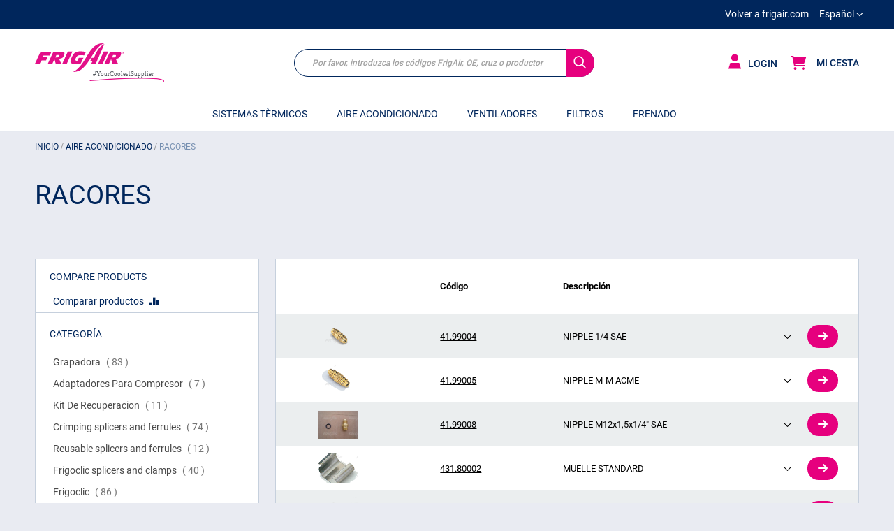

--- FILE ---
content_type: text/html; charset=UTF-8
request_url: https://shop.frigair.com/es/aire-acondicionado/racores.html
body_size: 22459
content:
<!doctype html>
<html lang="es">
    <head >
        <script>
    var LOCALE = 'es\u002DES';
    var BASE_URL = 'https\u003A\u002F\u002Fshop.frigair.com\u002Fes\u002F';
    var require = {
        'baseUrl': 'https\u003A\u002F\u002Fshop.frigair.com\u002Fstatic\u002Fversion1747225326\u002Ffrontend\u002FMagedue\u002Ffrigair\u002Fes_ES'
    };</script>        <meta charset="utf-8"/>
<meta name="title" content="Racores - Aire Acondicionado"/>
<meta name="robots" content="INDEX,FOLLOW"/>
<meta name="viewport" content="width=device-width, initial-scale=1"/>
<meta name="format-detection" content="telephone=no"/>
<title>Racores - Aire Acondicionado</title>
<link  rel="stylesheet" type="text/css"  media="all" href="https://shop.frigair.com/static/version1747225326/frontend/Magedue/frigair/es_ES/mage/calendar.css" />
<link  rel="stylesheet" type="text/css"  media="all" href="https://shop.frigair.com/static/version1747225326/frontend/Magedue/frigair/es_ES/Magdue_Carousel/css/lib/swiper-bundle.min.css" />
<link  rel="stylesheet" type="text/css"  media="all" href="https://shop.frigair.com/static/version1747225326/frontend/Magedue/frigair/es_ES/css/styles-m.css" />
<link  rel="stylesheet" type="text/css"  media="all" href="https://shop.frigair.com/static/version1747225326/frontend/Magedue/frigair/es_ES/css/fontawesome/all.min.css" />
<link  rel="stylesheet" type="text/css"  media="all" href="https://shop.frigair.com/static/version1747225326/frontend/Magedue/frigair/es_ES/Amasty_Label/vendor/tooltipster/css/tooltipster.min.css" />
<link  rel="stylesheet" type="text/css"  media="all" href="https://shop.frigair.com/static/version1747225326/frontend/Magedue/frigair/es_ES/WeltPixel_OwlCarouselSlider/css/owl.carousel.css" />
<link  rel="stylesheet" type="text/css"  media="screen and (min-width: 768px)" href="https://shop.frigair.com/static/version1747225326/frontend/Magedue/frigair/es_ES/css/styles-l.css" />
<link  rel="stylesheet" type="text/css"  media="print" href="https://shop.frigair.com/static/version1747225326/frontend/Magedue/frigair/es_ES/css/print.css" />
<script  type="text/javascript"  src="https://shop.frigair.com/static/version1747225326/frontend/Magedue/frigair/es_ES/requirejs/require.js"></script>
<script  type="text/javascript"  src="https://shop.frigair.com/static/version1747225326/frontend/Magedue/frigair/es_ES/mage/requirejs/mixins.js"></script>
<script  type="text/javascript"  src="https://shop.frigair.com/static/version1747225326/frontend/Magedue/frigair/es_ES/requirejs-config.js"></script>
<script  type="text/javascript"  src="https://shop.frigair.com/static/version1747225326/frontend/Magedue/frigair/es_ES/Smile_ElasticsuiteTracker/js/tracking.js"></script>
<link rel="preload" as="font" crossorigin="anonymous" href="https://shop.frigair.com/static/version1747225326/frontend/Magedue/frigair/es_ES/fonts/Luma-Icons.woff2" />
<link  rel="stylesheet" href="//cdn.jsdelivr.net/npm/select2@4.1.0-rc.0/dist/css/select2.min.css" />
<link  type="text/javascript" href="//cdn.jsdelivr.net/npm/select2@4.1.0-rc.0/dist/js/select2.min.js" />
<link  rel="icon" type="image/x-icon" href="https://shop.frigair.com/media/favicon/default/favicon.png" />
<link  rel="shortcut icon" type="image/x-icon" href="https://shop.frigair.com/media/favicon/default/favicon.png" />
<link  rel="canonical" href="https://shop.frigair.com/es/aire-acondicionado/racores.html" />
<style>
body.checkout-index-index #checkout-step-shipping_method .row .col-price .price{
    display: none;
}

/*body.checkout-index-index #checkout-step-payment .discount-code{
    display: none;
}

#block-discount{
    display: none;
}*/

@media(min-width: 769px){
    .customer-address-index.account .toolbar .pages{
        position: static;
        width: auto;
        float: right;
        margin-left: 15px;
    }
}


</style>

<!-- Google tag (gtag.js) -->
<script async src="https://www.googletagmanager.com/gtag/js?id=G-9RWM0GTPLH"></script>
<script>
  window.dataLayer = window.dataLayer || [];
  function gtag(){dataLayer.push(arguments);}
  gtag('js', new Date());

  gtag('config', 'G-9RWM0GTPLH');
</script>

<!-- Google tag (gtag.js) -->
<script async src="https://www.googletagmanager.com/gtag/js?id=G-3ZYNQEC381"></script>
<script>
  window.dataLayer = window.dataLayer || [];
  function gtag(){dataLayer.push(arguments);}
  gtag('js', new Date());

  gtag('config', 'G-3ZYNQEC381');
</script>

<!-- Hotjar Tracking Code for my site -->
<script>
    (function(h,o,t,j,a,r){
        h.hj=h.hj||function(){(h.hj.q=h.hj.q||[]).push(arguments)};
        h._hjSettings={hjid:2579534,hjsv:6};
        a=o.getElementsByTagName('head')[0];
        r=o.createElement('script');r.async=1;
        r.src=t+h._hjSettings.hjid+j+h._hjSettings.hjsv;
        a.appendChild(r);
    })(window,document,'https://static.hotjar.com/c/hotjar-','.js?sv=');
</script>            <script type="text/x-magento-init">
        {
            "*": {
                "Magento_PageCache/js/form-key-provider": {
                    "isPaginationCacheEnabled":
                        0                }
            }
        }
    </script>
<script type="text&#x2F;javascript" src="https&#x3A;&#x2F;&#x2F;chimpstatic.com&#x2F;mcjs-connected&#x2F;js&#x2F;users&#x2F;d0246373cfb56a93017880a27&#x2F;8a615d1ce374dddf7e3ac8b4c.js" defer="defer">
</script>
<script type="text/javascript">
    window.b2bCatalog = {"onlyParentSkuProductView":false,"loadPriceFromWebService":true,"priceFormat":{"pattern":"%s\u00a0\u20ac","precision":2,"requiredPrecision":2,"decimalSymbol":",","groupSymbol":".","groupLength":3,"integerRequired":false},"dateFormat":"d MMM y","dateTimeFormat":"d MMM y H:mm:ss"};
</script>
<script type="text/javascript">
    window.frigair = {
        loadPriceFromWebServiceIntoSearch : 0    };
</script>

<script type="text/javascript">
    window.b2bMsi = {"isEnableMsi":false,"warehouse":[{"erp":"italy","warehouse":"italy","sort_order":"0"},{"erp":"english","warehouse":"italy","sort_order":"0"},{"erp":"spain","warehouse":"spain","sort_order":"0"},{"erp":"germany","warehouse":"germany","sort_order":"0"},{"erp":"france","warehouse":"france","sort_order":"0"}],"productPageMessage":"The submitted item will be shipped from more than one warehouse and will take longer than normal to ship.","cartItemMessage":"The availability of this article is not total on the default stock, shipping will take longer than normal."};
</script>

    <style>.amqorder-search-block .amqorder-items-block{margin:0 15px;}
.amqorder-search-block .amqorder-button.-remove{right:15px;}
.catalog-product-view .product-info-main .product-add-form .product-price-wrapper { display: none}</style>

<script type="text/javascript">
    window.betterPopupCustom = {"isCustomEnabled":true,"isTooltipEnabled":true,"tooltipMessage":"Esta casilla aparece en los productos no disponibles. Se utiliza para poder realizar un seguimiento de los productos no disponibles. Cuando vuelvan a estar disponibles en el siguiente inicio de sesi\u00f3n se le notificar\u00e1 con una ventana emergente.","removeTracked":true,"sendMail":true};
</script>

<meta property="og:type" content="product.group"/>
<meta property="og:title" content="Racores&#x20;-&#x20;Aire&#x20;Acondicionado"/>
<meta property="og:description" content=""/>
<meta property="og:url" content="https://shop.frigair.com/es/aire-acondicionado/racores.html"/>
<script type="application/ld+json">{"@context":"http:\/\/schema.org","@type":"WebSite","url":"https:\/\/shop.frigair.com\/"}</script><script type="application/ld+json">{"@context":"http:\/\/schema.org","@type":"BreadcrumbList","itemListElement":[{"@type":"ListItem","item":{"@id":"https:\/\/shop.frigair.com\/es\/aire-acondicionado.html","name":"Aire Acondicionado"},"position":1},{"@type":"ListItem","item":{"@id":"https:\/\/shop.frigair.com\/es\/aire-acondicionado\/racores.html","name":"Racores"},"position":2}]}</script>    
<link rel="next" href="https://shop.frigair.com/es/aire-acondicionado/racores.html?p=2" /> 
<script type="application/ld+json">{"@context":"http:\/\/schema.org\/","@type":"WebPage","url":"https:\/\/shop.frigair.com\/es\/aire-acondicionado\/racores.html","mainEntity":{"@context":"http:\/\/schema.org","@type":"OfferCatalog","name":"Racores","url":"https:\/\/shop.frigair.com\/es\/aire-acondicionado\/racores.html","numberOfItems":40,"itemListElement":[]},"speakable":{"@type":"SpeakableSpecification","cssSelector":[".category-description"],"xpath":["\/html\/head\/title"]}}</script></head>
    <body data-container="body"
          data-mage-init='{"loaderAjax": {}, "loader": { "icon": "https://shop.frigair.com/static/version1747225326/frontend/Magedue/frigair/es_ES/images/loader-2.gif"}}'
        id="html-body" class="page-with-filter page-products categorypath-aire-acondicionado-racores category-racores customer-not-logged-in catalog-category-view page-layout-2columns-left">
            <canvas id="screen"></canvas>
    <div id="mageplaza-betterpopup-block" class="mageplaza-betterpopup-block"
         data-mage-init='{"mpPopup": { "dataPopup": {"url":"https:\/\/shop.frigair.com\/es\/betterpopup\/ajax\/success\/","isScroll":false,"afterSeconds":{"isAfterSeconds":false,"delay":0},"percentage":"50","fullScreen":{"isFullScreen":false,"bgColor":"#31B0D5"},"isExitIntent":false,"isShowPopupSuccess":"1","isShowFireworks":"0","popupConfig":{"width":"800","height":"250","cookieExp":"0","delay":0,"showOnDelay":true},"srcCloseIconWhite":"https:\/\/shop.frigair.com\/static\/version1747225326\/frontend\/Magedue\/frigair\/es_ES\/Mageplaza_BetterPopup\/images\/icon-close-white.png","isAfterLogin":true,"isLoggedIn":false,"isCustomPopup":true,"removeTracked":true,"sendMail":true}}}'>
        <div id="bio_ep" style="background-color: #31B0D5; display:none">
            <div class="mageplaza-betterpopup-content">
                <div id="bio_ep_close" aria-label="Close">
                    <img src="https://shop.frigair.com/static/version1747225326/frontend/Magedue/frigair/es_ES/Mageplaza_BetterPopup/images/icon-close.png" alt="Close"/>
                </div>
                <div id="bio_ep_content" class="better-popup-content"
                     style="color: #000000">
                    <div id="mp-popup-productoutofstock">
    <div class="productoos-left-title">
       Algunos de los productos que está siguiendo ya están disponibles.
    </div>
</div>                                              <div id="better-popup-custom-products"></div>
                                    </div>
            </div>
        </div>
            </div>
    <style>
        .mppopup-text {
            color: #000000        }

        /*default template*/
        .tmp3-img-content img{
            max-width: fit-content;
            height: 250px;
        }

        .tmp3-text-content{
            height: 250px;
        }
        /*Template 1*/
        .mp-popup-template4{
            background-position: bottom;
            background-repeat: no-repeat;
            background-size: cover;
        }

        /*Template 2*/
        #mp-popup-template5 .tmp5-img-content{
            width: -webkit-fill-available;
            max-width: 720px;
            max-height: 225px;
        }
        #mp-popup-template5 .tmp5-img-cap{
            width: -webkit-fill-available;
        }
        .tmp5-form .tmp5-img-email{
            width: -webkit-fill-available;
        }
        /*Template 3*/
        #mp-popup-template6 .tmp6-left-title{
            width: 40%;
            height: 250px;
        }
        #mp-popup-template6 .tmp6-text-content{
            width: 60%;
            height: 250px;
        }
    </style>
<script async src="https://shop.frigair.com/static/version1747225326/frontend/Magedue/frigair/es_ES/Fredden_JavaScriptErrorReporting/error-handler.js"
  data-report-url="https://shop.frigair.com/es/rest/V1/fredden/javascript-error-reporting"></script>

<script type="text/x-magento-init">
    {
        "*": {
            "Magento_PageBuilder/js/widget-initializer": {
                "config": {"[data-content-type=\"slider\"][data-appearance=\"default\"]":{"Magento_PageBuilder\/js\/content-type\/slider\/appearance\/default\/widget":false},"[data-content-type=\"map\"]":{"Magento_PageBuilder\/js\/content-type\/map\/appearance\/default\/widget":false},"[data-content-type=\"row\"]":{"Magento_PageBuilder\/js\/content-type\/row\/appearance\/default\/widget":false},"[data-content-type=\"tabs\"]":{"Magento_PageBuilder\/js\/content-type\/tabs\/appearance\/default\/widget":false},"[data-content-type=\"slide\"]":{"Magento_PageBuilder\/js\/content-type\/slide\/appearance\/default\/widget":{"buttonSelector":".pagebuilder-slide-button","showOverlay":"hover","dataRole":"slide"}},"[data-content-type=\"banner\"]":{"Magento_PageBuilder\/js\/content-type\/banner\/appearance\/default\/widget":{"buttonSelector":".pagebuilder-banner-button","showOverlay":"hover","dataRole":"banner"}},"[data-content-type=\"buttons\"]":{"Magento_PageBuilder\/js\/content-type\/buttons\/appearance\/inline\/widget":false},"[data-content-type=\"products\"][data-appearance=\"carousel\"]":{"Magento_PageBuilder\/js\/content-type\/products\/appearance\/carousel\/widget":false}},
                "breakpoints": {"desktop":{"label":"Desktop","stage":true,"default":true,"class":"desktop-switcher","icon":"Magento_PageBuilder::css\/images\/switcher\/switcher-desktop.svg","conditions":{"min-width":"1024px"},"options":{"products":{"default":{"slidesToShow":"5"}}}},"tablet":{"conditions":{"max-width":"1024px","min-width":"768px"},"options":{"products":{"default":{"slidesToShow":"4"},"continuous":{"slidesToShow":"3"}}}},"mobile":{"label":"Mobile","stage":true,"class":"mobile-switcher","icon":"Magento_PageBuilder::css\/images\/switcher\/switcher-mobile.svg","media":"only screen and (max-width: 768px)","conditions":{"max-width":"768px","min-width":"640px"},"options":{"products":{"default":{"slidesToShow":"3"}}}},"mobile-small":{"conditions":{"max-width":"640px"},"options":{"products":{"default":{"slidesToShow":"2"},"continuous":{"slidesToShow":"1"}}}}}            }
        }
    }
</script>

<div class="cookie-status-message" id="cookie-status">
    The store will not work correctly in the case when cookies are disabled.</div>
<script type="text&#x2F;javascript">document.querySelector("#cookie-status").style.display = "none";</script>
<script type="text/x-magento-init">
    {
        "*": {
            "cookieStatus": {}
        }
    }
</script>

<script type="text/x-magento-init">
    {
        "*": {
            "mage/cookies": {
                "expires": null,
                "path": "\u002F",
                "domain": ".shop.frigair.com",
                "secure": true,
                "lifetime": "3600"
            }
        }
    }
</script>
    <noscript>
        <div class="message global noscript">
            <div class="content">
                <p>
                    <strong>Parece que JavaScript está deshabilitado en su navegador.</strong>
                    <span>
                        Para obtener la mejor experiencia en nuestro sitio, asegúrese de activar Javascript en su navegador.                    </span>
                </p>
            </div>
        </div>
    </noscript>

<script>
    window.cookiesConfig = window.cookiesConfig || {};
    window.cookiesConfig.secure = true;
</script><script>    require.config({
        map: {
            '*': {
                wysiwygAdapter: 'mage/adminhtml/wysiwyg/tiny_mce/tinymceAdapter'
            }
        }
    });</script><script>    require.config({
        paths: {
            googleMaps: 'https\u003A\u002F\u002Fmaps.googleapis.com\u002Fmaps\u002Fapi\u002Fjs\u003Fv\u003D3\u0026key\u003D'
        },
        config: {
            'Magento_PageBuilder/js/utils/map': {
                style: '',
            },
            'Magento_PageBuilder/js/content-type/map/preview': {
                apiKey: '',
                apiKeyErrorMessage: 'You\u0020must\u0020provide\u0020a\u0020valid\u0020\u003Ca\u0020href\u003D\u0027https\u003A\u002F\u002Fshop.frigair.com\u002Fes\u002Fadminhtml\u002Fsystem_config\u002Fedit\u002Fsection\u002Fcms\u002F\u0023cms_pagebuilder\u0027\u0020target\u003D\u0027_blank\u0027\u003EGoogle\u0020Maps\u0020API\u0020key\u003C\u002Fa\u003E\u0020to\u0020use\u0020a\u0020map.'
            },
            'Magento_PageBuilder/js/form/element/map': {
                apiKey: '',
                apiKeyErrorMessage: 'You\u0020must\u0020provide\u0020a\u0020valid\u0020\u003Ca\u0020href\u003D\u0027https\u003A\u002F\u002Fshop.frigair.com\u002Fes\u002Fadminhtml\u002Fsystem_config\u002Fedit\u002Fsection\u002Fcms\u002F\u0023cms_pagebuilder\u0027\u0020target\u003D\u0027_blank\u0027\u003EGoogle\u0020Maps\u0020API\u0020key\u003C\u002Fa\u003E\u0020to\u0020use\u0020a\u0020map.'
            },
        }
    });</script><script>
    require.config({
        shim: {
            'Magento_PageBuilder/js/utils/map': {
                deps: ['googleMaps']
            }
        }
    });</script><div class="page-wrapper"><header class="page-header"><div class="panel wrapper"><div class="panel header"><a class="action skip contentarea"
   href="#contentarea">
    <span>
        Ir al contenido    </span>
</a>
        <div class="switcher language switcher-language" data-ui-id="language-switcher" id="switcher-language">
        <strong class="label switcher-label"><span>Lenguaje</span></strong>
        <div class="actions dropdown options switcher-options">
            <div class="action toggle switcher-trigger"
                 id="switcher-language-trigger"
                 data-mage-init='{"dropdown":{}}'
                 data-toggle="dropdown"
                 data-trigger-keypress-button="true">
                <strong class="view-es">
                    <span>Español</span>
                </strong>
            </div>
            <ul class="dropdown switcher-dropdown"
                data-target="dropdown">
                                                            <li class="view-it switcher-option">
                            <a href="https://shop.frigair.com/es/stores/store/redirect/___store/it/___from_store/es/uenc/aHR0cHM6Ly9zaG9wLmZyaWdhaXIuY29tL2l0L2FpcmUtYWNvbmRpY2lvbmFkby9yYWNvcmVzLmh0bWw%2C/">
                                Italiano                            </a>
                        </li>
                                                                                <li class="view-en switcher-option">
                            <a href="https://shop.frigair.com/es/stores/store/redirect/___store/en/___from_store/es/uenc/aHR0cHM6Ly9zaG9wLmZyaWdhaXIuY29tL2VuL2FpcmUtYWNvbmRpY2lvbmFkby9yYWNvcmVzLmh0bWw%2C/">
                                English                            </a>
                        </li>
                                                                                                                    <li class="view-de switcher-option">
                            <a href="https://shop.frigair.com/es/stores/store/redirect/___store/de/___from_store/es/uenc/aHR0cHM6Ly9zaG9wLmZyaWdhaXIuY29tL2RlL2FpcmUtYWNvbmRpY2lvbmFkby9yYWNvcmVzLmh0bWw%2C/">
                                Deutsch                            </a>
                        </li>
                                                                                <li class="view-fr switcher-option">
                            <a href="https://shop.frigair.com/es/stores/store/redirect/___store/fr/___from_store/es/uenc/aHR0cHM6Ly9zaG9wLmZyaWdhaXIuY29tL2ZyL2FpcmUtYWNvbmRpY2lvbmFkby9yYWNvcmVzLmh0bWw%2C/">
                                Français                            </a>
                        </li>
                                                </ul>
        </div>
    </div>
<div class="header-link-container"><div data-content-type="html" data-appearance="default" data-element="main" data-decoded="true"><a href="https://frigair.com/">Volver a frigair.com</a></div></div></div></div><div class="header content"><span data-action="toggle-nav" class="action nav-toggle"><span>Toggle Nav</span></span>
<a class="logo" href="https://shop.frigair.com/es/" title="">

    <img src="https://shop.frigair.com/media/logo/default/LOGO_SLOGAN-crop.svg"
         alt=""
         class="logo-desktop"
        width="250"            />
    <img src="https://shop.frigair.com/media/logo/default/LOGO_SLOGAN-crop.svg"
         alt=""
         class="logo-mobile"
        width="250"            />
</a>
<div class="header-right-section">
    
<div data-block="minicart" class="minicart-wrapper">
    <a class="action showcart" href="https://shop.frigair.com/es/checkout/cart/"
       data-bind="scope: 'minicart_content'">
        <span class="text">Mi cesta</span>
        <span class="counter qty empty"
              data-bind="css: { empty: !!getCartParam('summary_count') == false && !isLoading() },
               blockLoader: isLoading">
            <span class="counter-number">
                <!-- ko if: getCartParam('summary_count') -->
                <!-- ko text: getCartParam('summary_count').toLocaleString(window.LOCALE) --><!-- /ko -->
                <!-- /ko -->
            </span>
            <span class="counter-label">
            <!-- ko if: getCartParam('summary_count') -->
                <!-- ko text: getCartParam('summary_count').toLocaleString(window.LOCALE) --><!-- /ko -->
                <!-- ko i18n: 'items' --><!-- /ko -->
            <!-- /ko -->
            </span>
        </span>
    </a>
            <div class="block block-minicart"
             data-role="dropdownDialog"
             data-mage-init='{"dropdownDialog":{
                "appendTo":"[data-block=minicart]",
                "triggerTarget":".showcart",
                "timeout": "2000",
                "closeOnMouseLeave": false,
                "closeOnEscape": true,
                "triggerClass":"active",
                "parentClass":"active",
                "buttons":[]}}'>
            <div id="minicart-content-wrapper" data-bind="scope: 'minicart_content'">
                <!-- ko template: getTemplate() --><!-- /ko -->
            </div>
                    </div>
        <script>window.checkout = {"shoppingCartUrl":"https:\/\/shop.frigair.com\/es\/checkout\/cart\/","checkoutUrl":"https:\/\/shop.frigair.com\/es\/checkout\/","updateItemQtyUrl":"https:\/\/shop.frigair.com\/es\/checkout\/sidebar\/updateItemQty\/","removeItemUrl":"https:\/\/shop.frigair.com\/es\/checkout\/sidebar\/removeItem\/","imageTemplate":"Magento_Catalog\/product\/image_with_borders","baseUrl":"https:\/\/shop.frigair.com\/es\/","minicartMaxItemsVisible":5,"websiteId":"1","maxItemsToDisplay":10,"storeId":"3","storeGroupId":"1","customerLoginUrl":"https:\/\/shop.frigair.com\/es\/customer\/account\/login\/referer\/aHR0cHM6Ly9zaG9wLmZyaWdhaXIuY29tL2VzL2FpcmUtYWNvbmRpY2lvbmFkby9yYWNvcmVzLmh0bWw%2C\/","isRedirectRequired":false,"autocomplete":"off","captcha":{"user_login":{"isCaseSensitive":false,"imageHeight":50,"imageSrc":"","refreshUrl":"https:\/\/shop.frigair.com\/es\/captcha\/refresh\/","isRequired":false,"timestamp":1769903352}}}</script>    <script type="text/x-magento-init">
    {
        "[data-block='minicart']": {
            "Magento_Ui/js/core/app": {"components":{"minicart_content":{"children":{"subtotal.container":{"children":{"subtotal":{"children":{"subtotal.totals":{"config":{"display_cart_subtotal_incl_tax":0,"display_cart_subtotal_excl_tax":1,"template":"Magento_Tax\/checkout\/minicart\/subtotal\/totals"},"children":{"subtotal.totals.msrp":{"component":"Magento_Msrp\/js\/view\/checkout\/minicart\/subtotal\/totals","config":{"displayArea":"minicart-subtotal-hidden","template":"Magento_Msrp\/checkout\/minicart\/subtotal\/totals"}}},"component":"Magento_Tax\/js\/view\/checkout\/minicart\/subtotal\/totals"}},"component":"uiComponent","config":{"template":"Magento_Checkout\/minicart\/subtotal"}}},"component":"uiComponent","config":{"displayArea":"subtotalContainer"}},"item.renderer":{"component":"Magento_Checkout\/js\/view\/cart-item-renderer","config":{"displayArea":"defaultRenderer","template":"Magento_Checkout\/minicart\/item\/default"},"children":{"item.image":{"component":"Magento_Catalog\/js\/view\/image","config":{"template":"Magento_Catalog\/product\/image","displayArea":"itemImage"}},"checkout.cart.item.price.sidebar":{"component":"uiComponent","config":{"template":"Magento_Checkout\/minicart\/item\/price","displayArea":"priceSidebar"}}}},"extra_info":{"component":"uiComponent","config":{"displayArea":"extraInfo"}},"promotion":{"component":"uiComponent","config":{"displayArea":"promotion"}}},"config":{"itemRenderer":{"default":"defaultRenderer","simple":"defaultRenderer","virtual":"defaultRenderer"},"template":"Magento_Checkout\/minicart\/content"},"component":"Magento_Checkout\/js\/view\/minicart"}},"types":[]}        },
        "*": {
            "Magento_Ui/js/block-loader": "https\u003A\u002F\u002Fshop.frigair.com\u002Fstatic\u002Fversion1747225326\u002Ffrontend\u002FMagedue\u002Ffrigair\u002Fes_ES\u002Fimages\u002Floader\u002D1.gif"
        }
    }
    </script>
</div>
    <span class="link authorization-link" data-label="o">
    <a href="https://shop.frigair.com/es/customer/account/login/referer/aHR0cHM6Ly9zaG9wLmZyaWdhaXIuY29tL2VzL2FpcmUtYWNvbmRpY2lvbmFkby9yYWNvcmVzLmh0bWw%2C/"        >
        <span class="user-icon"></span>
        <span class="authorization-label">
            Login
        </span>
    </a>
</span>
</div><div class="block block-search">
    <div class="block block-title"><strong>Search</strong></div>
    <div class="block block-content">
        <form class="form minisearch" id="search_mini_form" action="https://shop.frigair.com/es/catalogsearch/result/" name="searchForm" method="get">
            <div class="field search">
                <label class="label" for="search" data-role="minisearch-label">
                    <span>Search</span>
                </label>
                <div class="control">
                    <input id="search"
                           type="text"
                           name="q"
                           value=""
                           placeholder="Por favor, introduzca los códigos FrigAir, OE, cruz o productor"
                           class="input-text"
                           maxlength="128"
                           role="combobox"
                           aria-haspopup="false"
                           aria-autocomplete="both"
                           autocomplete="off"
                           data-block="autocomplete-form"
                           data-mage-init="&#x7B;&quot;quickSearch&quot;&#x3A;&#x7B;&quot;formSelector&quot;&#x3A;&quot;&#x23;search_mini_form&quot;,&quot;url&quot;&#x3A;&quot;https&#x3A;&#x5C;&#x2F;&#x5C;&#x2F;shop.frigair.com&#x5C;&#x2F;es&#x5C;&#x2F;search&#x5C;&#x2F;ajax&#x5C;&#x2F;suggest&#x5C;&#x2F;&quot;,&quot;destinationSelector&quot;&#x3A;&quot;&#x23;search_autocomplete&quot;,&quot;templates&quot;&#x3A;&#x7B;&quot;term&quot;&#x3A;&#x7B;&quot;title&quot;&#x3A;&quot;T&#x5C;u00e9rminos&#x20;de&#x20;b&#x5C;u00fasqueda&quot;,&quot;template&quot;&#x3A;&quot;Smile_ElasticsuiteCore&#x5C;&#x2F;autocomplete&#x5C;&#x2F;term&quot;&#x7D;,&quot;product&quot;&#x3A;&#x7B;&quot;title&quot;&#x3A;&quot;Productos&quot;,&quot;template&quot;&#x3A;&quot;Smile_ElasticsuiteCatalog&#x5C;&#x2F;autocomplete&#x5C;&#x2F;product&quot;&#x7D;,&quot;category&quot;&#x3A;&#x7B;&quot;title&quot;&#x3A;&quot;Categor&#x5C;u00edas&quot;,&quot;template&quot;&#x3A;&quot;Smile_ElasticsuiteCatalog&#x5C;&#x2F;autocomplete&#x5C;&#x2F;category&quot;&#x7D;,&quot;product_attribute&quot;&#x3A;&#x7B;&quot;title&quot;&#x3A;&quot;Atributos&quot;,&quot;template&quot;&#x3A;&quot;Smile_ElasticsuiteCatalog&#x5C;&#x2F;autocomplete&#x5C;&#x2F;product-attribute&quot;,&quot;titleRenderer&quot;&#x3A;&quot;Smile_ElasticsuiteCatalog&#x5C;&#x2F;js&#x5C;&#x2F;autocomplete&#x5C;&#x2F;product-attribute&quot;&#x7D;&#x7D;,&quot;priceFormat&quot;&#x3A;&#x7B;&quot;pattern&quot;&#x3A;&quot;&#x25;s&#x5C;u00a0&#x5C;u20ac&quot;,&quot;precision&quot;&#x3A;2,&quot;requiredPrecision&quot;&#x3A;2,&quot;decimalSymbol&quot;&#x3A;&quot;,&quot;,&quot;groupSymbol&quot;&#x3A;&quot;.&quot;,&quot;groupLength&quot;&#x3A;3,&quot;integerRequired&quot;&#x3A;false&#x7D;,&quot;minSearchLength&quot;&#x3A;&quot;4&quot;&#x7D;&#x7D;"
                    />
                    <div class="close"></div>
                                            <div id="search_autocomplete" class="search-autocomplete"></div>
                                                        </div>
            </div>
            <div class="actions">
                <button type="submit" title="Search" class="action search">
                    <span>Search</span>
                    <i class="fas fa-spinner fa-spin spinner"></i>
                </button>
            </div>
        </form>
    </div>
<!--    <span class="search-info">
            </span>-->
</div>

    <script type="text/x-magento-init">
{
    "#search" :
    {
        "quickSearch" :
        {
            "formSelector":"#search_mini_form",
            "url":"https://shop.frigair.com/es/search/ajax/suggest/",
            "destinationSelector":"#search_autocomplete",
            "templates": {"term":{"title":"T\u00e9rminos de b\u00fasqueda","template":"Smile_ElasticsuiteCore\/autocomplete\/term"},"product":{"title":"Productos","template":"Smile_ElasticsuiteCatalog\/autocomplete\/product"},"category":{"title":"Categor\u00edas","template":"Smile_ElasticsuiteCatalog\/autocomplete\/category"},"product_attribute":{"title":"Atributos","template":"Smile_ElasticsuiteCatalog\/autocomplete\/product-attribute","titleRenderer":"Smile_ElasticsuiteCatalog\/js\/autocomplete\/product-attribute"}},
            "priceFormat" : {"pattern":"%s\u00a0\u20ac","precision":2,"requiredPrecision":2,"decimalSymbol":",","groupSymbol":".","groupLength":3,"integerRequired":false}        }
    }
}
</script>
<script type="text/javascript">
    require([
        'jquery',
    ], function ($) {
        var viewportWidth = $(window).width();
        if(viewportWidth < 1024) {
            $('.form.minisearch label').click(function () {
                $('.block-search .control').addClass('search');
            });
            $('.page-main').click(function () {
                $('.block-search .control').removeClass('search');
            });
            $('.block-search .control .close').click(function () {
                $('.block-search .control').removeClass('search');
            });
        }
    });
</script>
</div></header>    <div class="sections nav-sections">
                <div class="section-items nav-sections-items"
             data-mage-init='{"tabs":{"openedState":"active"}}'>
                                            <div class="section-item-title nav-sections-item-title"
                     data-role="collapsible">
                    <a class="nav-sections-item-switch"
                       data-toggle="switch" href="#store.menu">
                        Menú                    </a>
                </div>
                <div class="section-item-content nav-sections-item-content"
                     id="store.menu"
                     data-role="content">
                    
<nav class="navigation" data-action="navigation">
    <ul data-mage-init='{"menu":{"responsive":true, "expanded":true, "position":{"my":"left top","at":"left bottom"}}}'>
        <li  class="level0 nav-1 category-item first level-top parent"><a href="https://shop.frigair.com/es/sistemas-termicos.html"  class="level-top" ><span>Sistemas Tèrmicos</span></a><ul class="level0 submenu"><li  class="level1 nav-1-1 category-item first"><a href="https://shop.frigair.com/es/sistemas-termicos/thermal-accessories.html" ><span>Thermal Accessories</span></a></li><li  class="level1 nav-1-2 category-item"><a href="https://shop.frigair.com/es/sistemas-termicos/intercooler.html" ><span>Intercooler</span></a></li><li  class="level1 nav-1-3 category-item"><a href="https://shop.frigair.com/es/sistemas-termicos/anticongelante.html" ><span>Anticongelante</span></a></li><li  class="level1 nav-1-4 category-item"><a href="https://shop.frigair.com/es/sistemas-termicos/panales-intercooler.html" ><span>Panales Intercooler</span></a></li><li  class="level1 nav-1-5 category-item"><a href="https://shop.frigair.com/es/sistemas-termicos/panalesradiador.html" ><span>Panales Radiador</span></a></li><li  class="level1 nav-1-6 category-item"><a href="https://shop.frigair.com/es/sistemas-termicos/enfriadores-de-aceite.html" ><span>Enfriadores De Aceite</span></a></li><li  class="level1 nav-1-7 category-item"><a href="https://shop.frigair.com/es/sistemas-termicos/bombas-de-agua.html" ><span>Bombas De Agua</span></a></li><li  class="level1 nav-1-8 category-item parent"><a href="https://shop.frigair.com/es/sistemas-termicos/radiadores.html" ><span>Radiadores</span></a><ul class="level1 submenu"><li  class="level2 nav-1-8-1 category-item first last"><a href="https://shop.frigair.com/es/sistemas-termicos/radiadores/multintercambiadores.html" ><span>Multintercambiadores</span></a></li></ul></li><li  class="level1 nav-1-9 category-item"><a href="https://shop.frigair.com/es/sistemas-termicos/calefactores.html" ><span>Calefactores</span></a></li><li  class="level1 nav-1-10 category-item"><a href="https://shop.frigair.com/es/sistemas-termicos/grifo-de-calefactor.html" ><span>Grifo de Calefactor</span></a></li><li  class="level1 nav-1-11 category-item"><a href="https://shop.frigair.com/es/sistemas-termicos/tapones-radiador.html" ><span>Tapones Radiador</span></a></li><li  class="level1 nav-1-12 category-item"><a href="https://shop.frigair.com/es/sistemas-termicos/thermoswitches.html" ><span>Thermoswitches</span></a></li><li  class="level1 nav-1-13 category-item last"><a href="https://shop.frigair.com/es/sistemas-termicos/depositos-de-expansion.html" ><span>Depósitos de Expansión</span></a></li></ul></li><li  class="level0 nav-2 category-item level-top parent"><a href="https://shop.frigair.com/es/aire-acondicionado.html"  class="level-top" ><span>Aire Acondicionado</span></a><ul class="level0 submenu"><li  class="level1 nav-2-1 category-item first parent"><a href="https://shop.frigair.com/es/aire-acondicionado/herramentales.html" ><span>Herramentales</span></a><ul class="level1 submenu"><li  class="level2 nav-2-1-1 category-item first"><a href="https://shop.frigair.com/es/aire-acondicionado/herramentales/conexiones-de-carga.html" ><span>Conexiones De Carga</span></a></li><li  class="level2 nav-2-1-2 category-item"><a href="https://shop.frigair.com/es/aire-acondicionado/herramentales/compresores-de-equipos.html" ><span>Compresores de Equipos</span></a></li><li  class="level2 nav-2-1-3 category-item"><a href="https://shop.frigair.com/es/aire-acondicionado/herramentales/accesorios-de-equipos.html" ><span>Accesorios de Equipos</span></a></li><li  class="level2 nav-2-1-4 category-item"><a href="https://shop.frigair.com/es/aire-acondicionado/herramentales/equipos-para-estaciones-de-recarga.html" ><span>Equipos para Estaciones de Recarga</span></a></li><li  class="level2 nav-2-1-5 category-item"><a href="https://shop.frigair.com/es/aire-acondicionado/herramentales/deteccion-y-reparacion-de-fugas.html" ><span>Detección y reparación de fugas.</span></a></li><li  class="level2 nav-2-1-6 category-item"><a href="https://shop.frigair.com/es/aire-acondicionado/herramentales/kit-de-lavado.html" ><span>Kit De Lavado</span></a></li><li  class="level2 nav-2-1-7 category-item"><a href="https://shop.frigair.com/es/aire-acondicionado/herramentales/cinta-aislante.html" ><span>Cinta Aislante</span></a></li><li  class="level2 nav-2-1-8 category-item"><a href="https://shop.frigair.com/es/aire-acondicionado/herramentales/pressurization-equipment.html" ><span>Pressurization Equipment</span></a></li><li  class="level2 nav-2-1-9 category-item"><a href="https://shop.frigair.com/es/aire-acondicionado/herramentales/termometros.html" ><span>Termometros</span></a></li><li  class="level2 nav-2-1-10 category-item"><a href="https://shop.frigair.com/es/aire-acondicionado/herramentales/tubos-de-carga.html" ><span>Tubos De Carga</span></a></li><li  class="level2 nav-2-1-11 category-item last"><a href="https://shop.frigair.com/es/aire-acondicionado/herramentales/varios.html" ><span>Varios</span></a></li></ul></li><li  class="level1 nav-2-2 category-item parent"><a href="https://shop.frigair.com/es/aire-acondicionado/quimicos.html" ><span>Quimicos</span></a><ul class="level1 submenu"><li  class="level2 nav-2-2-1 category-item first"><a href="https://shop.frigair.com/es/aire-acondicionado/quimicos/cartucho-azoto-y-azoidro.html" ><span>Cartucho Azoto y Azoidro</span></a></li><li  class="level2 nav-2-2-2 category-item"><a href="https://shop.frigair.com/es/aire-acondicionado/quimicos/liquido-de-lavado.html" ><span>Liquido De Lavado</span></a></li><li  class="level2 nav-2-2-3 category-item"><a href="https://shop.frigair.com/es/aire-acondicionado/quimicos/aceite-y-aditivos.html" ><span>Aceite y Aditivos</span></a></li><li  class="level2 nav-2-2-4 category-item"><a href="https://shop.frigair.com/es/aire-acondicionado/quimicos/trazante.html" ><span>Trazante</span></a></li><li  class="level2 nav-2-2-5 category-item"><a href="https://shop.frigair.com/es/aire-acondicionado/quimicos/tratamientos-higienizantes.html" ><span>Tratamientos Higienizantes</span></a></li><li  class="level2 nav-2-2-6 category-item"><a href="https://shop.frigair.com/es/aire-acondicionado/quimicos/selladores.html" ><span>Selladores</span></a></li><li  class="level2 nav-2-2-7 category-item last"><a href="https://shop.frigair.com/es/aire-acondicionado/quimicos/varios.html" ><span>Varios</span></a></li></ul></li><li  class="level1 nav-2-3 category-item parent"><a href="https://shop.frigair.com/es/aire-acondicionado/componentes-electricos.html" ><span>Componentes Electricos</span></a><ul class="level1 submenu"><li  class="level2 nav-2-3-1 category-item first"><a href="https://shop.frigair.com/es/aire-acondicionado/componentes-electricos/actuadores-electricos.html" ><span>Actuadores Electricos</span></a></li><li  class="level2 nav-2-3-2 category-item"><a href="https://shop.frigair.com/es/aire-acondicionado/componentes-electricos/centralita-para-compresor.html" ><span>Centralita Para Compresor</span></a></li><li  class="level2 nav-2-3-3 category-item"><a href="https://shop.frigair.com/es/aire-acondicionado/componentes-electricos/switches-and-knobs.html" ><span>Switches and knobs</span></a></li><li  class="level2 nav-2-3-4 category-item"><a href="https://shop.frigair.com/es/aire-acondicionado/componentes-electricos/regulador-de-velocidad.html" ><span>Regulador De Velocidad</span></a></li><li  class="level2 nav-2-3-5 category-item"><a href="https://shop.frigair.com/es/aire-acondicionado/componentes-electricos/resistencias.html" ><span>Resistencias</span></a></li><li  class="level2 nav-2-3-6 category-item"><a href="https://shop.frigair.com/es/aire-acondicionado/componentes-electricos/water-taps.html" ><span>Water Taps</span></a></li><li  class="level2 nav-2-3-7 category-item"><a href="https://shop.frigair.com/es/aire-acondicionado/componentes-electricos/sensores-de-temperatura.html" ><span>Sensores De Temperatura</span></a></li><li  class="level2 nav-2-3-8 category-item"><a href="https://shop.frigair.com/es/aire-acondicionado/componentes-electricos/termostatos.html" ><span>Termostatos</span></a></li><li  class="level2 nav-2-3-9 category-item last"><a href="https://shop.frigair.com/es/aire-acondicionado/componentes-electricos/varios.html" ><span>Varios</span></a></li></ul></li><li  class="level1 nav-2-4 category-item parent"><a href="https://shop.frigair.com/es/aire-acondicionado/compresores.html" ><span>Compresores</span></a><ul class="level1 submenu"><li  class="level2 nav-2-4-1 category-item first last"><a href="https://shop.frigair.com/es/aire-acondicionado/compresores/compresores-standard.html" ><span>Compresores Standard</span></a></li></ul></li><li  class="level1 nav-2-5 category-item parent"><a href="https://shop.frigair.com/es/aire-acondicionado/condensadores.html" ><span>Condensadores</span></a><ul class="level1 submenu"><li  class="level2 nav-2-5-1 category-item first last"><a href="https://shop.frigair.com/es/aire-acondicionado/condensadores/condensadores-standard.html" ><span>Condensadores Standard</span></a></li></ul></li><li  class="level1 nav-2-6 category-item"><a href="https://shop.frigair.com/es/aire-acondicionado/evaporadores.html" ><span>Evaporadores</span></a></li><li  class="level1 nav-2-7 category-item parent"><a href="https://shop.frigair.com/es/aire-acondicionado/filtros-secadores.html" ><span>Filtros Secadores</span></a><ul class="level1 submenu"><li  class="level2 nav-2-7-1 category-item first"><a href="https://shop.frigair.com/es/aire-acondicionado/filtros-secadores/brackets.html" ><span>Brackets</span></a></li><li  class="level2 nav-2-7-2 category-item"><a href="https://shop.frigair.com/es/aire-acondicionado/filtros-secadores/filtros-secadores-standard.html" ><span>Filtros Secadores Standard</span></a></li><li  class="level2 nav-2-7-3 category-item last"><a href="https://shop.frigair.com/es/aire-acondicionado/filtros-secadores/tapones.html" ><span>Tapones</span></a></li></ul></li><li  class="level1 nav-2-8 category-item parent"><a href="https://shop.frigair.com/es/aire-acondicionado/o-ring-juntas-y-accesorios.html" ><span>O&#039;Ring , Juntas Y Accesorios</span></a><ul class="level1 submenu"><li  class="level2 nav-2-8-1 category-item first"><a href="https://shop.frigair.com/es/aire-acondicionado/o-ring-juntas-y-accesorios/junta.html" ><span>Junta</span></a></li><li  class="level2 nav-2-8-2 category-item"><a href="https://shop.frigair.com/es/aire-acondicionado/o-ring-juntas-y-accesorios/junta-torica.html" ><span>Junta Torica</span></a></li><li  class="level2 nav-2-8-3 category-item"><a href="https://shop.frigair.com/es/aire-acondicionado/o-ring-juntas-y-accesorios/valvula-espiga.html" ><span>Válvula Espiga</span></a></li><li  class="level2 nav-2-8-4 category-item last"><a href="https://shop.frigair.com/es/aire-acondicionado/o-ring-juntas-y-accesorios/valvulas-de-carga-y-tapones.html" ><span>Valvulas De Carga y Tapones</span></a></li></ul></li><li  class="level1 nav-2-9 category-item parent"><a href="https://shop.frigair.com/es/aire-acondicionado/presostatos.html" ><span>Presostatos</span></a><ul class="level1 submenu"><li  class="level2 nav-2-9-1 category-item first last"><a href="https://shop.frigair.com/es/aire-acondicionado/presostatos/presostatos-standard.html" ><span>Presostatos Standard</span></a></li></ul></li><li  class="level1 nav-2-10 category-item parent"><a href="https://shop.frigair.com/es/aire-acondicionado/racores.html" ><span>Racores</span></a><ul class="level1 submenu"><li  class="level2 nav-2-10-1 category-item first"><a href="https://shop.frigair.com/es/aire-acondicionado/racores/grapadora.html" ><span>Grapadora</span></a></li><li  class="level2 nav-2-10-2 category-item"><a href="https://shop.frigair.com/es/aire-acondicionado/racores/adaptadores-para-compresor.html" ><span>Adaptadores Para Compresor</span></a></li><li  class="level2 nav-2-10-3 category-item"><a href="https://shop.frigair.com/es/aire-acondicionado/racores/kit-de-recuperacion.html" ><span>Kit De Recuperacion</span></a></li><li  class="level2 nav-2-10-4 category-item"><a href="https://shop.frigair.com/es/aire-acondicionado/racores/crimping-splicers-and-ferrules.html" ><span>Crimping splicers and ferrules</span></a></li><li  class="level2 nav-2-10-5 category-item"><a href="https://shop.frigair.com/es/aire-acondicionado/racores/reusable-splicers-and-ferrules.html" ><span>Reusable splicers and ferrules</span></a></li><li  class="level2 nav-2-10-6 category-item"><a href="https://shop.frigair.com/es/aire-acondicionado/racores/frigoclic-splicers-and-clamps.html" ><span>Frigoclic splicers and clamps</span></a></li><li  class="level2 nav-2-10-7 category-item"><a href="https://shop.frigair.com/es/aire-acondicionado/racores/frigoclic.html" ><span>Frigoclic</span></a></li><li  class="level2 nav-2-10-8 category-item"><a href="https://shop.frigair.com/es/aire-acondicionado/racores/muelle.html" ><span>Muelle</span></a></li><li  class="level2 nav-2-10-9 category-item"><a href="https://shop.frigair.com/es/aire-acondicionado/racores/nipple.html" ><span>Nipple</span></a></li><li  class="level2 nav-2-10-10 category-item"><a href="https://shop.frigair.com/es/aire-acondicionado/racores/recuperables.html" ><span>Recuperables</span></a></li><li  class="level2 nav-2-10-11 category-item last"><a href="https://shop.frigair.com/es/aire-acondicionado/racores/adaptadores.html" ><span>Adaptadores</span></a></li></ul></li><li  class="level1 nav-2-11 category-item parent"><a href="https://shop.frigair.com/es/aire-acondicionado/recambios-de-compresor.html" ><span>Recambios De Compresor</span></a><ul class="level1 submenu"><li  class="level2 nav-2-11-1 category-item first"><a href="https://shop.frigair.com/es/aire-acondicionado/recambios-de-compresor/adaptadores-electricos.html" ><span>Adaptadores Electricos</span></a></li><li  class="level2 nav-2-11-2 category-item"><a href="https://shop.frigair.com/es/aire-acondicionado/recambios-de-compresor/tapones-de-goma.html" ><span>Tapones De Goma</span></a></li><li  class="level2 nav-2-11-3 category-item"><a href="https://shop.frigair.com/es/aire-acondicionado/recambios-de-compresor/bobinas.html" ><span>Bobinas</span></a></li><li  class="level2 nav-2-11-4 category-item"><a href="https://shop.frigair.com/es/aire-acondicionado/recambios-de-compresor/acoplamientos-de-polea.html" ><span>Acoplamientos De Polea</span></a></li><li  class="level2 nav-2-11-5 category-item"><a href="https://shop.frigair.com/es/aire-acondicionado/recambios-de-compresor/cojinetes.html" ><span>Cojinetes</span></a></li><li  class="level2 nav-2-11-6 category-item"><a href="https://shop.frigair.com/es/aire-acondicionado/recambios-de-compresor/embragues.html" ><span>Embragues</span></a></li><li  class="level2 nav-2-11-7 category-item"><a href="https://shop.frigair.com/es/aire-acondicionado/recambios-de-compresor/polesas-tensoras.html" ><span>Polesas Tensoras</span></a></li><li  class="level2 nav-2-11-8 category-item"><a href="https://shop.frigair.com/es/aire-acondicionado/recambios-de-compresor/bumpers.html" ><span>Bumpers</span></a></li><li  class="level2 nav-2-11-9 category-item"><a href="https://shop.frigair.com/es/aire-acondicionado/recambios-de-compresor/junta.html" ><span>Junta</span></a></li><li  class="level2 nav-2-11-10 category-item"><a href="https://shop.frigair.com/es/aire-acondicionado/recambios-de-compresor/sello-de-aceite.html" ><span>Sello De Aceite</span></a></li><li  class="level2 nav-2-11-11 category-item"><a href="https://shop.frigair.com/es/aire-acondicionado/recambios-de-compresor/fuelles-de-goma.html" ><span>Fuelles De Goma</span></a></li><li  class="level2 nav-2-11-12 category-item"><a href="https://shop.frigair.com/es/aire-acondicionado/recambios-de-compresor/placas-de-valvulas.html" ><span>Placas De Valvulas</span></a></li><li  class="level2 nav-2-11-13 category-item"><a href="https://shop.frigair.com/es/aire-acondicionado/recambios-de-compresor/bujes.html" ><span>Bujes</span></a></li><li  class="level2 nav-2-11-14 category-item"><a href="https://shop.frigair.com/es/aire-acondicionado/recambios-de-compresor/polea-dentada.html" ><span>Polea Dentada</span></a></li><li  class="level2 nav-2-11-15 category-item"><a href="https://shop.frigair.com/es/aire-acondicionado/recambios-de-compresor/grifos-compresor.html" ><span>Grifos Compresor</span></a></li><li  class="level2 nav-2-11-16 category-item"><a href="https://shop.frigair.com/es/aire-acondicionado/recambios-de-compresor/tapones.html" ><span>Tapones</span></a></li><li  class="level2 nav-2-11-17 category-item"><a href="https://shop.frigair.com/es/aire-acondicionado/recambios-de-compresor/stuffing-boxes.html" ><span>Stuffing Boxes</span></a></li><li  class="level2 nav-2-11-18 category-item"><a href="https://shop.frigair.com/es/aire-acondicionado/recambios-de-compresor/culata.html" ><span>Culata</span></a></li><li  class="level2 nav-2-11-19 category-item"><a href="https://shop.frigair.com/es/aire-acondicionado/recambios-de-compresor/valvulas-de-control.html" ><span>Valvulas De Control</span></a></li><li  class="level2 nav-2-11-20 category-item last"><a href="https://shop.frigair.com/es/aire-acondicionado/recambios-de-compresor/valvulas-de-mariposa.html" ><span>Válvulas De Mariposa</span></a></li></ul></li><li  class="level1 nav-2-12 category-item"><a href="https://shop.frigair.com/es/aire-acondicionado/estaciones-de-carga.html" ><span>Estaciones De Carga</span></a></li><li  class="level1 nav-2-13 category-item parent"><a href="https://shop.frigair.com/es/aire-acondicionado/mangueras.html" ><span>Mangueras</span></a><ul class="level1 submenu"><li  class="level2 nav-2-13-1 category-item first"><a href="https://shop.frigair.com/es/aire-acondicionado/mangueras/refristar-for-reusable-fittings.html" ><span>Refristar (for reusable fittings)</span></a></li><li  class="level2 nav-2-13-2 category-item"><a href="https://shop.frigair.com/es/aire-acondicionado/mangueras/refrimaster-plus-for-clamp-fittings.html" ><span>Refrimaster Plus (for clamp fittings)</span></a></li><li  class="level2 nav-2-13-3 category-item"><a href="https://shop.frigair.com/es/aire-acondicionado/mangueras/for-crimp-fittings.html" ><span>For Crimp Fittings</span></a></li><li  class="level2 nav-2-13-4 category-item last"><a href="https://shop.frigair.com/es/aire-acondicionado/mangueras/a-crimpare-maflow.html" ><span>A Crimpare Maflow</span></a></li></ul></li><li  class="level1 nav-2-14 category-item parent"><a href="https://shop.frigair.com/es/aire-acondicionado/valvula-de-expansion.html" ><span>Válvula De Expansión</span></a><ul class="level1 submenu"><li  class="level2 nav-2-14-1 category-item first last"><a href="https://shop.frigair.com/es/aire-acondicionado/valvula-de-expansion/valvole-d-espansione-standard.html" ><span>Valvole D&#039;Espansione Standard</span></a></li></ul></li><li  class="level1 nav-2-15 category-item last parent"><a href="https://shop.frigair.com/es/aire-acondicionado/ventiladores-centrifugos.html" ><span>Ventiladores Centrifugos</span></a><ul class="level1 submenu"><li  class="level2 nav-2-15-1 category-item first last"><a href="https://shop.frigair.com/es/aire-acondicionado/ventiladores-centrifugos/ventiladores-centrifugos-standard.html" ><span>Ventiladores Centrifugos Standard</span></a></li></ul></li></ul></li><li  class="level0 nav-3 category-item level-top parent"><a href="https://shop.frigair.com/es/ventiladores.html"  class="level-top" ><span>Ventiladores</span></a><ul class="level0 submenu"><li  class="level1 nav-3-1 category-item first parent"><a href="https://shop.frigair.com/es/ventiladores/electroventiladores.html" ><span>Electroventiladores</span></a><ul class="level1 submenu"><li  class="level2 nav-3-1-1 category-item first"><a href="https://shop.frigair.com/es/ventiladores/electroventiladores/adaptadores-electricos.html" ><span>Adaptadores Electricos</span></a></li><li  class="level2 nav-3-1-2 category-item"><a href="https://shop.frigair.com/es/ventiladores/electroventiladores/carcasa.html" ><span>Carcasa</span></a></li><li  class="level2 nav-3-1-3 category-item last"><a href="https://shop.frigair.com/es/ventiladores/electroventiladores/palas-y-motor.html" ><span>Palas Y Motor</span></a></li></ul></li><li  class="level1 nav-3-2 category-item parent"><a href="https://shop.frigair.com/es/ventiladores/electroventiladores-axiales.html" ><span>Electroventiladores Axiales</span></a><ul class="level1 submenu"><li  class="level2 nav-3-2-1 category-item first last"><a href="https://shop.frigair.com/es/ventiladores/electroventiladores-axiales/soporte-perforado.html" ><span>Soporte Perforado</span></a></li></ul></li><li  class="level1 nav-3-3 category-item last"><a href="https://shop.frigair.com/es/ventiladores/ventiladores-viscosos.html" ><span>Ventiladores Viscosos</span></a></li></ul></li><li  class="level0 nav-4 category-item level-top parent"><a href="https://shop.frigair.com/es/filtros.html"  class="level-top" ><span>Filtros</span></a><ul class="level0 submenu"><li  class="level1 nav-4-1 category-item first"><a href="https://shop.frigair.com/es/filtros/filtri-aria.html" ><span>Filtros de aire</span></a></li><li  class="level1 nav-4-2 category-item"><a href="https://shop.frigair.com/es/filtros/filtros-habitaculo.html" ><span>Filtros Habitáculo</span></a></li><li  class="level1 nav-4-3 category-item"><a href="https://shop.frigair.com/es/filtros/filtri-carburante.html" ><span>Filtros de combustible</span></a></li><li  class="level1 nav-4-4 category-item last"><a href="https://shop.frigair.com/es/filtros/filtri-olio.html" ><span>Filtros de aceite</span></a></li></ul></li><li  class="level0 nav-5 category-item last level-top parent"><a href="https://shop.frigair.com/es/frenado.html"  class="level-top" ><span>Frenado</span></a><ul class="level0 submenu"><li  class="level1 nav-5-1 category-item first"><a href="https://shop.frigair.com/es/frenado/discos-de-freno.html" ><span>Discos de freno</span></a></li><li  class="level1 nav-5-2 category-item last"><a href="https://shop.frigair.com/es/frenado/pastillas-de-freno.html" ><span>Pastillas de freno</span></a></li></ul></li>            </ul>
</nav>
<div class="menu-link-container"><div data-content-type="html" data-appearance="default" data-element="main" data-decoded="true"><a href="https://frigair.com/">Volver a frigair.com</a></div></div>                </div>
                                            <div class="section-item-title nav-sections-item-title"
                     data-role="collapsible">
                    <a class="nav-sections-item-switch"
                       data-toggle="switch" href="#store.settings">
                        Configuración                    </a>
                </div>
                <div class="section-item-content nav-sections-item-content"
                     id="store.settings"
                     data-role="content">
                            <div class="switcher language switcher-language" data-ui-id="language-switcher" id="switcher-language-nav">
        <strong class="label switcher-label"><span>Lenguaje</span></strong>
        <div class="actions dropdown options switcher-options">
            <div class="action toggle switcher-trigger"
                 id="switcher-language-trigger-nav"
                 data-mage-init='{"dropdown":{}}'
                 data-toggle="dropdown"
                 data-trigger-keypress-button="true">
                <strong class="view-es">
                    <span>Español</span>
                </strong>
            </div>
            <ul class="dropdown switcher-dropdown"
                data-target="dropdown">
                                                            <li class="view-it switcher-option">
                            <a href="https://shop.frigair.com/es/stores/store/redirect/___store/it/___from_store/es/uenc/aHR0cHM6Ly9zaG9wLmZyaWdhaXIuY29tL2l0L2FpcmUtYWNvbmRpY2lvbmFkby9yYWNvcmVzLmh0bWw%2C/">
                                Italiano                            </a>
                        </li>
                                                                                <li class="view-en switcher-option">
                            <a href="https://shop.frigair.com/es/stores/store/redirect/___store/en/___from_store/es/uenc/aHR0cHM6Ly9zaG9wLmZyaWdhaXIuY29tL2VuL2FpcmUtYWNvbmRpY2lvbmFkby9yYWNvcmVzLmh0bWw%2C/">
                                English                            </a>
                        </li>
                                                                                                                    <li class="view-de switcher-option">
                            <a href="https://shop.frigair.com/es/stores/store/redirect/___store/de/___from_store/es/uenc/aHR0cHM6Ly9zaG9wLmZyaWdhaXIuY29tL2RlL2FpcmUtYWNvbmRpY2lvbmFkby9yYWNvcmVzLmh0bWw%2C/">
                                Deutsch                            </a>
                        </li>
                                                                                <li class="view-fr switcher-option">
                            <a href="https://shop.frigair.com/es/stores/store/redirect/___store/fr/___from_store/es/uenc/aHR0cHM6Ly9zaG9wLmZyaWdhaXIuY29tL2ZyL2FpcmUtYWNvbmRpY2lvbmFkby9yYWNvcmVzLmh0bWw%2C/">
                                Français                            </a>
                        </li>
                                                </ul>
        </div>
    </div>
                </div>
                    </div>
    </div>
<div class="breadcrumbs-wrapper"><div class="breadcrumbs">
    <ul class="items">
                    <li class="item home">
                            <a href="https://shop.frigair.com/es/"
                   title="Ir a la página de inicio">
                    Inicio                </a>
                        </li>
                    <li class="item category5">
                            <a href="https://shop.frigair.com/es/aire-acondicionado.html"
                   title="">
                    Aire Acondicionado                </a>
                        </li>
                    <li class="item category34">
                            <strong>Racores</strong>
                        </li>
            </ul>
</div>
</div><main id="maincontent" class="page-main"><a id="contentarea" tabindex="-1"></a>
<div class="page-title-wrapper">
    <h1 class="page-title"
         id="page-title-heading"                     aria-labelledby="page-title-heading&#x20;toolbar-amount"
        >
        <span class="base" data-ui-id="page-title-wrapper" >Racores</span>    </h1>
    </div>
<div class="page messages"><div data-placeholder="messages"></div>
<div data-bind="scope: 'messages'">
    <!-- ko if: cookieMessages && cookieMessages.length > 0 -->
    <div aria-atomic="true" role="alert" data-bind="foreach: { data: cookieMessages, as: 'message' }" class="messages">
        <div data-bind="attr: {
            class: 'message-' + message.type + ' ' + message.type + ' message',
            'data-ui-id': 'message-' + message.type
        }">
            <div data-bind="html: $parent.prepareMessageForHtml(message.text)"></div>
        </div>
    </div>
    <!-- /ko -->

    <!-- ko if: messages().messages && messages().messages.length > 0 -->
    <div aria-atomic="true" role="alert" class="messages" data-bind="foreach: {
        data: messages().messages, as: 'message'
    }">
        <div data-bind="attr: {
            class: 'message-' + message.type + ' ' + message.type + ' message',
            'data-ui-id': 'message-' + message.type
        }">
            <div data-bind="html: $parent.prepareMessageForHtml(message.text)"></div>
        </div>
    </div>
    <!-- /ko -->
</div>
<script type="text/x-magento-init">
    {
        "*": {
            "Magento_Ui/js/core/app": {
                "components": {
                        "messages": {
                            "component": "Magento_Theme/js/view/messages"
                        }
                    }
                }
            }
    }
</script>
</div><div class="columns"><div class="column main"><input name="form_key" type="hidden" value="8ZJGUn8WsAMZJGyh" /><script type="text/x-magento-init">
    {
        "*": {
            "Magento_Customer/js/section-config": {
                "sections": {"stores\/store\/switch":["*","magdue-themechild"],"stores\/store\/switchrequest":["*","magdue-themechild"],"directory\/currency\/switch":["*"],"*":["messages"],"customer\/account\/logout":["*","recently_viewed_product","recently_compared_product","persistent","magdue-themechild","magdue-betterpopupshow","car-filter-data"],"customer\/account\/loginpost":["*","magdue-onlyparentsku","magdue-msi","couriertype","magdue-themechild","magdue-betterpopupshow","car-filter-data"],"customer\/account\/createpost":["*"],"customer\/account\/editpost":["*"],"customer\/ajax\/login":["checkout-data","cart","captcha","magdue-onlyparentsku","magdue-msi","couriertype","magdue-themechild","magdue-betterpopupshow","car-filter-data"],"catalog\/product_compare\/add":["compare-products"],"catalog\/product_compare\/remove":["compare-products"],"catalog\/product_compare\/clear":["compare-products"],"sales\/guest\/reorder":["cart"],"sales\/order\/reorder":["cart"],"checkout\/cart\/add":["cart","directory-data"],"checkout\/cart\/delete":["cart"],"checkout\/cart\/updatepost":["cart"],"checkout\/cart\/updateitemoptions":["cart"],"checkout\/cart\/couponpost":["cart"],"checkout\/cart\/estimatepost":["cart"],"checkout\/cart\/estimateupdatepost":["cart"],"checkout\/onepage\/saveorder":["cart","checkout-data","last-ordered-items"],"checkout\/sidebar\/removeitem":["cart"],"checkout\/sidebar\/updateitemqty":["cart"],"rest\/*\/v1\/carts\/*\/payment-information":["cart","last-ordered-items","captcha","instant-purchase"],"rest\/*\/v1\/guest-carts\/*\/payment-information":["cart","captcha"],"rest\/*\/v1\/guest-carts\/*\/selected-payment-method":["cart","checkout-data"],"rest\/*\/v1\/carts\/*\/selected-payment-method":["cart","checkout-data","instant-purchase"],"customer\/address\/*":["instant-purchase"],"customer\/account\/*":["instant-purchase"],"vault\/cards\/deleteaction":["instant-purchase"],"multishipping\/checkout\/overviewpost":["cart"],"paypal\/express\/placeorder":["cart","checkout-data"],"paypal\/payflowexpress\/placeorder":["cart","checkout-data"],"paypal\/express\/onauthorization":["cart","checkout-data"],"persistent\/index\/unsetcookie":["persistent"],"review\/product\/post":["review"],"wishlist\/index\/add":["wishlist"],"wishlist\/index\/remove":["wishlist"],"wishlist\/index\/updateitemoptions":["wishlist"],"wishlist\/index\/update":["wishlist"],"wishlist\/index\/cart":["wishlist","cart"],"wishlist\/index\/fromcart":["wishlist","cart"],"wishlist\/index\/allcart":["wishlist","cart"],"wishlist\/shared\/allcart":["wishlist","cart"],"wishlist\/shared\/cart":["cart"],"amasty_quickorder\/category\/updateitem":["quickorder_category"],"amasty_quickorder\/category\/unselectall":["quickorder_category"],"amasty_quickorder\/item_move\/incart":["cart","quickorder_category"],"amasty_quickorder\/item_move\/inquote":["quotecart"],"amasty_quickorder\/category_item_move\/incart":["cart","quickorder_category"],"amasty_quickorder\/category_item_move\/inquote":["quotecart","quickorder_category"],"subaccounts\/emulate\/login":["*"],"braintree\/paypal\/placeorder":["cart","checkout-data"],"braintree\/googlepay\/placeorder":["cart","checkout-data"],"magdue_car\/car\/form":["car-filter-data"]},
                "clientSideSections": ["checkout-data","cart-data"],
                "baseUrls": ["https:\/\/shop.frigair.com\/es\/"],
                "sectionNames": ["messages","customer","compare-products","last-ordered-items","cart","directory-data","captcha","instant-purchase","loggedAsCustomer","persistent","review","wishlist","quickorder_category","magdue-onlyparentsku","magdue-msi","couriertype","magdue-themechild","magdue-betterpopupshow","car-filter-data","recently_viewed_product","recently_compared_product","product_data_storage","paypal-billing-agreement"]            }
        }
    }
</script>
<script type="text/x-magento-init">
    {
        "*": {
            "Magento_Customer/js/customer-data": {
                "sectionLoadUrl": "https\u003A\u002F\u002Fshop.frigair.com\u002Fes\u002Fcustomer\u002Fsection\u002Fload\u002F",
                "expirableSectionLifetime": 60,
                "expirableSectionNames": ["cart","persistent"],
                "cookieLifeTime": "3600",
                "updateSessionUrl": "https\u003A\u002F\u002Fshop.frigair.com\u002Fes\u002Fcustomer\u002Faccount\u002FupdateSession\u002F"
            }
        }
    }
</script>
<script type="text/x-magento-init">
    {
        "*": {
            "Magento_Customer/js/invalidation-processor": {
                "invalidationRules": {
                    "website-rule": {
                        "Magento_Customer/js/invalidation-rules/website-rule": {
                            "scopeConfig": {
                                "websiteId": "1"
                            }
                        }
                    }
                }
            }
        }
    }
</script>
<script type="text/x-magento-init">
    {
        "body": {
            "pageCache": {"url":"https:\/\/shop.frigair.com\/es\/page_cache\/block\/render\/id\/34\/","handles":["default","catalog_category_view","catalog_category_view_type_layered","catalog_category_view_displaymode_products","catalog_category_view_id_34","handler_all_layout_page"],"originalRequest":{"route":"catalog","controller":"category","action":"view","uri":"\/es\/aire-acondicionado\/racores.html"},"versionCookieName":"private_content_version"}        }
    }
</script>
<div id="monkey_campaign" style="display:none;"
     data-mage-init='{"campaigncatcher":{"checkCampaignUrl": "https://shop.frigair.com/es/mailchimp/campaign/check/"}}'>
</div>
<script type="text/x-magento-init">
    {
        "*": {
            "Magento_Ui/js/core/app": {
                "components": {
                    "customer-info-message": {
                        "component": "Magdue_Themechild/js/view/customer/info"
                }
            }
        }
    }
}
</script>
        <script type="text/x-magento-init">
    {
        "body": {
            "addToWishlist": {"productType":["simple","virtual","downloadable","bundle","grouped","configurable"]}        }
    }
</script>
            <div class="toolbar toolbar-products" data-mage-init='{"productListToolbarForm":{"mode":"product_list_mode","direction":"product_list_dir","order":"product_list_order","limit":"product_list_limit","modeDefault":"grid","directionDefault":"asc","orderDefault":"name","limitDefault":40,"url":"https:\/\/shop.frigair.com\/es\/aire-acondicionado\/racores.html","formKey":"8ZJGUn8WsAMZJGyh","post":false}}'>
                            <div class="toolbar-sorter sorter">
    <label class="sorter-label" for="sorter">Ordenar por</label>
    <select id="sorter" data-role="sorter" class="sorter-options">
                                                        

                            <option  value="position" data-role="sorter" data-order="asc">
                    Posición                </option>
                                                                                                

                            <option selected value="name" data-role="sorter" data-order="asc">
                                            Nombre del producto ascendente                                    </option>
                <option  value="name" data-role="sorter" data-order="desc">
                                            Nombre del producto descendente                                    </option>
                        </select>
</div>
            </div>

    <div class="products wrapper products-table">

        <div class="products-table-grid">
            <div class="products-table__header">
                <div class="products-table__row">
                    <span>Código</span>
                    <span>Descripción</span>
                </div>
            </div>

            <div class="products-table__body">
                                                            
<div class="product-item-outer">
    <div class="product-item-overflow">
        <div class="item product product-item" data-product-id="6696" data-product-sku="41.99004">
            <div class="mobile-row-top column-1">
                <div class="product-image-wrapper">
                    <img src="https://shop.frigair.com/media/catalog/product/cache/7178895193d8fca846ad7079d9c96dc1/4/1/41.99004.png" alt="41.99004" />
                </div>
            </div>
            <div class="mobile-row-top column-2">
                <a href="https://shop.frigair.com/es/41-99004.html" class="product-code-wrapper">41.99004</a>
            </div>
            <div class="product-mobile-content">
                                                                                        <div class="mobile-attribute-wrapper" data-label="Descripción">
                                <span class="value">Nipple - 1/4" SAE</span>
                            </div>
                                                                                                                                                                                                                                                                                                                                                                                                                                                                                                                                                                                                                                                                                                                                                                                                                                                                                                                                                                                                                                                                                                                                                                                                                                                                                                    <div data-role="add-to-links" class="actions-secondary category-tocompare">
                                            <a href="#"
   class="action tocompare"
   title="Añadir para comparar"
   aria-label="Añadir para comparar"
   data-post='{"action":"https:\/\/shop.frigair.com\/es\/catalog\/product_compare\/add\/","data":{"product":"6696","uenc":"aHR0cHM6Ly9zaG9wLmZyaWdhaXIuY29tL2VzL2FpcmUtYWNvbmRpY2lvbmFkby9yYWNvcmVzLmh0bWw,"}}'
   role="button">
    <span>Añadir para comparar</span>
</a>
                                    </div>
            </div>
                                    <div class="product-description-wrapper" data-label="Descripción">
                <button class="action expand">
                    <span>NIPPLE 1/4 SAE</span>
                </button>
            </div>
                                    <div class="mobile-row-top column-3">
                <a href="https://shop.frigair.com/es/41-99004.html" class="action primary"><i class="fa-solid fa-arrow-right"></i></a>
            </div>
            <div class="overflow-arrow"></div>
        </div>
    </div>
    <div class="product-item-content">
        <div class="product-item-content__inner">
            <div class="inner-container">
                <div class="inner_image">
                    <img src="https://shop.frigair.com/media/catalog/product/cache/7178895193d8fca846ad7079d9c96dc1/4/1/41.99004.png" alt="41.99004" />
                </div>
                <div class="inner_list column-count-1">
                                        <ul>
                                                                                                                                                <li>
                                        <span>Descripción:</span>
                                        <span class="value">Nipple - 1/4" SAE</span>
                                    </li>
                                                                                                                                                                                                                                                                                                                                                                                                                                                                                                                                                                                                                                                                                                                                                                                                                                                                                                                                                                                                                                                                                                                                                                                                                                                                                                                                                                                                                                                                                                                                                                                                                                                                                                                                                                                                                                        </ul>
                                        <div data-role="add-to-links" class="actions-secondary category-tocompare">
                                                    <a href="#"
   class="action tocompare"
   title="Añadir para comparar"
   aria-label="Añadir para comparar"
   data-post='{"action":"https:\/\/shop.frigair.com\/es\/catalog\/product_compare\/add\/","data":{"product":"6696","uenc":"aHR0cHM6Ly9zaG9wLmZyaWdhaXIuY29tL2VzL2FpcmUtYWNvbmRpY2lvbmFkby9yYWNvcmVzLmh0bWw,"}}'
   role="button">
    <span>Añadir para comparar</span>
</a>
                                            </div>
                </div>
            </div>
        </div>
    </div>
</div>
                                                                                
<div class="product-item-outer">
    <div class="product-item-overflow">
        <div class="item product product-item" data-product-id="6697" data-product-sku="41.99005">
            <div class="mobile-row-top column-1">
                <div class="product-image-wrapper">
                    <img src="https://shop.frigair.com/media/catalog/product/cache/7178895193d8fca846ad7079d9c96dc1/4/1/41.99005.png" alt="41.99005" />
                </div>
            </div>
            <div class="mobile-row-top column-2">
                <a href="https://shop.frigair.com/es/41-99005.html" class="product-code-wrapper">41.99005</a>
            </div>
            <div class="product-mobile-content">
                                                                                        <div class="mobile-attribute-wrapper" data-label="Descripción">
                                <span class="value">Nipple ACME</span>
                            </div>
                                                                                                                                                                                                                                                                                                                                                                                                                                                                                                                                                                                                                                                                                                                                                                                                                                                                                                                                                                                                                                                                                                                                                                                                                                                                                                    <div data-role="add-to-links" class="actions-secondary category-tocompare">
                                            <a href="#"
   class="action tocompare"
   title="Añadir para comparar"
   aria-label="Añadir para comparar"
   data-post='{"action":"https:\/\/shop.frigair.com\/es\/catalog\/product_compare\/add\/","data":{"product":"6697","uenc":"aHR0cHM6Ly9zaG9wLmZyaWdhaXIuY29tL2VzL2FpcmUtYWNvbmRpY2lvbmFkby9yYWNvcmVzLmh0bWw,"}}'
   role="button">
    <span>Añadir para comparar</span>
</a>
                                    </div>
            </div>
                                    <div class="product-description-wrapper" data-label="Descripción">
                <button class="action expand">
                    <span>NIPPLE M-M ACME</span>
                </button>
            </div>
                                    <div class="mobile-row-top column-3">
                <a href="https://shop.frigair.com/es/41-99005.html" class="action primary"><i class="fa-solid fa-arrow-right"></i></a>
            </div>
            <div class="overflow-arrow"></div>
        </div>
    </div>
    <div class="product-item-content">
        <div class="product-item-content__inner">
            <div class="inner-container">
                <div class="inner_image">
                    <img src="https://shop.frigair.com/media/catalog/product/cache/7178895193d8fca846ad7079d9c96dc1/4/1/41.99005.png" alt="41.99005" />
                </div>
                <div class="inner_list column-count-1">
                                        <ul>
                                                                                                                                                <li>
                                        <span>Descripción:</span>
                                        <span class="value">Nipple ACME</span>
                                    </li>
                                                                                                                                                                                                                                                                                                                                                                                                                                                                                                                                                                                                                                                                                                                                                                                                                                                                                                                                                                                                                                                                                                                                                                                                                                                                                                                                                                                                                                                                                                                                                                                                                                                                                                                                                                                                                                        </ul>
                                        <div data-role="add-to-links" class="actions-secondary category-tocompare">
                                                    <a href="#"
   class="action tocompare"
   title="Añadir para comparar"
   aria-label="Añadir para comparar"
   data-post='{"action":"https:\/\/shop.frigair.com\/es\/catalog\/product_compare\/add\/","data":{"product":"6697","uenc":"aHR0cHM6Ly9zaG9wLmZyaWdhaXIuY29tL2VzL2FpcmUtYWNvbmRpY2lvbmFkby9yYWNvcmVzLmh0bWw,"}}'
   role="button">
    <span>Añadir para comparar</span>
</a>
                                            </div>
                </div>
            </div>
        </div>
    </div>
</div>
                                                                                
<div class="product-item-outer">
    <div class="product-item-overflow">
        <div class="item product product-item" data-product-id="3359" data-product-sku="41.99008">
            <div class="mobile-row-top column-1">
                <div class="product-image-wrapper">
                    <img src="https://shop.frigair.com/media/catalog/product/cache/7178895193d8fca846ad7079d9c96dc1/4/1/41.99008.jpg" alt="41.99008" />
                </div>
            </div>
            <div class="mobile-row-top column-2">
                <a href="https://shop.frigair.com/es/41-99008.html" class="product-code-wrapper">41.99008</a>
            </div>
            <div class="product-mobile-content">
                                                                                        <div class="mobile-attribute-wrapper" data-label="Descripción">
                                <span class="value">Nipple SAE with o'ring<br /><br />M12x1,5 x 1/4" SAE<br /><br /></span>
                            </div>
                                                                                                                                                                                                                                                                                                                                                                                                                                                                                                                                                                                                                                                                                                                                                                                                                                                                                                                                                                                                                                                                                                                                                                                                                                                                                                    <div data-role="add-to-links" class="actions-secondary category-tocompare">
                                            <a href="#"
   class="action tocompare"
   title="Añadir para comparar"
   aria-label="Añadir para comparar"
   data-post='{"action":"https:\/\/shop.frigair.com\/es\/catalog\/product_compare\/add\/","data":{"product":"3359","uenc":"aHR0cHM6Ly9zaG9wLmZyaWdhaXIuY29tL2VzL2FpcmUtYWNvbmRpY2lvbmFkby9yYWNvcmVzLmh0bWw,"}}'
   role="button">
    <span>Añadir para comparar</span>
</a>
                                    </div>
            </div>
                                    <div class="product-description-wrapper" data-label="Descripción">
                <button class="action expand">
                    <span>NIPPLE M12x1,5x1/4" SAE</span>
                </button>
            </div>
                                    <div class="mobile-row-top column-3">
                <a href="https://shop.frigair.com/es/41-99008.html" class="action primary"><i class="fa-solid fa-arrow-right"></i></a>
            </div>
            <div class="overflow-arrow"></div>
        </div>
    </div>
    <div class="product-item-content">
        <div class="product-item-content__inner">
            <div class="inner-container">
                <div class="inner_image">
                    <img src="https://shop.frigair.com/media/catalog/product/cache/7178895193d8fca846ad7079d9c96dc1/4/1/41.99008.jpg" alt="41.99008" />
                </div>
                <div class="inner_list column-count-1">
                                        <ul>
                                                                                                                                                <li>
                                        <span>Descripción:</span>
                                        <span class="value">Nipple SAE with o'ring<br /><br />M12x1,5 x 1/4" SAE<br /><br /></span>
                                    </li>
                                                                                                                                                                                                                                                                                                                                                                                                                                                                                                                                                                                                                                                                                                                                                                                                                                                                                                                                                                                                                                                                                                                                                                                                                                                                                                                                                                                                                                                                                                                                                                                                                                                                                                                                                                                                                                        </ul>
                                        <div data-role="add-to-links" class="actions-secondary category-tocompare">
                                                    <a href="#"
   class="action tocompare"
   title="Añadir para comparar"
   aria-label="Añadir para comparar"
   data-post='{"action":"https:\/\/shop.frigair.com\/es\/catalog\/product_compare\/add\/","data":{"product":"3359","uenc":"aHR0cHM6Ly9zaG9wLmZyaWdhaXIuY29tL2VzL2FpcmUtYWNvbmRpY2lvbmFkby9yYWNvcmVzLmh0bWw,"}}'
   role="button">
    <span>Añadir para comparar</span>
</a>
                                            </div>
                </div>
            </div>
        </div>
    </div>
</div>
                                                                                
<div class="product-item-outer">
    <div class="product-item-overflow">
        <div class="item product product-item" data-product-id="8282" data-product-sku="431.80002">
            <div class="mobile-row-top column-1">
                <div class="product-image-wrapper">
                    <img src="https://shop.frigair.com/media/catalog/product/cache/7178895193d8fca846ad7079d9c96dc1/4/3/431.80002.png" alt="431.80002" />
                </div>
            </div>
            <div class="mobile-row-top column-2">
                <a href="https://shop.frigair.com/es/431-80002.html" class="product-code-wrapper">431.80002</a>
            </div>
            <div class="product-mobile-content">
                                                                                        <div class="mobile-attribute-wrapper" data-label="Descripción">
                                <span class="value">Fastening Clamp Exp.Valve</span>
                            </div>
                                                                                                                                                                                                                                                                                                                                                                                                                                                                                                                                                                                                                                                                                                                                                                                                                                                                                                                                                                                                                                                                                                                                                                                                                                                                                                    <div data-role="add-to-links" class="actions-secondary category-tocompare">
                                            <a href="#"
   class="action tocompare"
   title="Añadir para comparar"
   aria-label="Añadir para comparar"
   data-post='{"action":"https:\/\/shop.frigair.com\/es\/catalog\/product_compare\/add\/","data":{"product":"8282","uenc":"aHR0cHM6Ly9zaG9wLmZyaWdhaXIuY29tL2VzL2FpcmUtYWNvbmRpY2lvbmFkby9yYWNvcmVzLmh0bWw,"}}'
   role="button">
    <span>Añadir para comparar</span>
</a>
                                    </div>
            </div>
                                    <div class="product-description-wrapper" data-label="Descripción">
                <button class="action expand">
                    <span>MUELLE STANDARD</span>
                </button>
            </div>
                                    <div class="mobile-row-top column-3">
                <a href="https://shop.frigair.com/es/431-80002.html" class="action primary"><i class="fa-solid fa-arrow-right"></i></a>
            </div>
            <div class="overflow-arrow"></div>
        </div>
    </div>
    <div class="product-item-content">
        <div class="product-item-content__inner">
            <div class="inner-container">
                <div class="inner_image">
                    <img src="https://shop.frigair.com/media/catalog/product/cache/7178895193d8fca846ad7079d9c96dc1/4/3/431.80002.png" alt="431.80002" />
                </div>
                <div class="inner_list column-count-1">
                                        <ul>
                                                                                                                                                <li>
                                        <span>Descripción:</span>
                                        <span class="value">Fastening Clamp Exp.Valve</span>
                                    </li>
                                                                                                                                                                                                                                                                                                                                                                                                                                                                                                                                                                                                                                                                                                                                                                                                                                                                                                                                                                                                                                                                                                                                                                                                                                                                                                                                                                                                                                                                                                                                                                                                                                                                                                                                                                                                                                        </ul>
                                        <div data-role="add-to-links" class="actions-secondary category-tocompare">
                                                    <a href="#"
   class="action tocompare"
   title="Añadir para comparar"
   aria-label="Añadir para comparar"
   data-post='{"action":"https:\/\/shop.frigair.com\/es\/catalog\/product_compare\/add\/","data":{"product":"8282","uenc":"aHR0cHM6Ly9zaG9wLmZyaWdhaXIuY29tL2VzL2FpcmUtYWNvbmRpY2lvbmFkby9yYWNvcmVzLmh0bWw,"}}'
   role="button">
    <span>Añadir para comparar</span>
</a>
                                            </div>
                </div>
            </div>
        </div>
    </div>
</div>
                                                                                
<div class="product-item-outer">
    <div class="product-item-overflow">
        <div class="item product product-item" data-product-id="6699" data-product-sku="58.00001">
            <div class="mobile-row-top column-1">
                <div class="product-image-wrapper">
                    <img src="https://shop.frigair.com/media/catalog/product/cache/7178895193d8fca846ad7079d9c96dc1/5/8/58.00001.png" alt="58.00001" />
                </div>
            </div>
            <div class="mobile-row-top column-2">
                <a href="https://shop.frigair.com/es/58-00001.html" class="product-code-wrapper">58.00001</a>
            </div>
            <div class="product-mobile-content">
                                                                                        <div class="mobile-attribute-wrapper" data-label="Descripción">
                                <span class="value">F - 180° - Flare 45°SAE</span>
                            </div>
                                                                                                                                                                                                                                                                                                                                                                                                                                                                                                                                                                                                                                                                                                                                                                                                                                                                                                                                                                                                                                                                                                                                                <div class="mobile-attribute-wrapper" data-label="Tamaño de la manguera">
                                <span class="value">G6 - 5/16"</span>
                            </div>
                                                                                                                                                                                                                                    <div data-role="add-to-links" class="actions-secondary category-tocompare">
                                            <a href="#"
   class="action tocompare"
   title="Añadir para comparar"
   aria-label="Añadir para comparar"
   data-post='{"action":"https:\/\/shop.frigair.com\/es\/catalog\/product_compare\/add\/","data":{"product":"6699","uenc":"aHR0cHM6Ly9zaG9wLmZyaWdhaXIuY29tL2VzL2FpcmUtYWNvbmRpY2lvbmFkby9yYWNvcmVzLmh0bWw,"}}'
   role="button">
    <span>Añadir para comparar</span>
</a>
                                    </div>
            </div>
                                    <div class="product-description-wrapper" data-label="Descripción">
                <button class="action expand">
                    <span>RAC.GRAPAR G6 5/16"x3/8"</span>
                </button>
            </div>
                                    <div class="mobile-row-top column-3">
                <a href="https://shop.frigair.com/es/58-00001.html" class="action primary"><i class="fa-solid fa-arrow-right"></i></a>
            </div>
            <div class="overflow-arrow"></div>
        </div>
    </div>
    <div class="product-item-content">
        <div class="product-item-content__inner">
            <div class="inner-container">
                <div class="inner_image">
                    <img src="https://shop.frigair.com/media/catalog/product/cache/7178895193d8fca846ad7079d9c96dc1/5/8/58.00001.png" alt="58.00001" />
                </div>
                <div class="inner_list column-count-2">
                                        <ul>
                                                                                                                                                <li>
                                        <span>Descripción:</span>
                                        <span class="value">F - 180° - Flare 45°SAE</span>
                                    </li>
                                                                                                                                                                                                                                                                                                                                                                                                                                                                                                                                                                                                                                                                                                                                                                                                                                                                                                                                                                                                                                                                                                                                                                                                                                                                                                                                                                                                                                                                                                                                                                                                                                        <li>
                                        <span>Tamaño de la manguera:</span>
                                        <span class="value">G6 - 5/16"</span>
                                    </li>
                                                                                                                                                                                                                                                                                                        </ul>
                                        <div data-role="add-to-links" class="actions-secondary category-tocompare">
                                                    <a href="#"
   class="action tocompare"
   title="Añadir para comparar"
   aria-label="Añadir para comparar"
   data-post='{"action":"https:\/\/shop.frigair.com\/es\/catalog\/product_compare\/add\/","data":{"product":"6699","uenc":"aHR0cHM6Ly9zaG9wLmZyaWdhaXIuY29tL2VzL2FpcmUtYWNvbmRpY2lvbmFkby9yYWNvcmVzLmh0bWw,"}}'
   role="button">
    <span>Añadir para comparar</span>
</a>
                                            </div>
                </div>
            </div>
        </div>
    </div>
</div>
                                                                                
<div class="product-item-outer">
    <div class="product-item-overflow">
        <div class="item product product-item" data-product-id="6700" data-product-sku="58.00002">
            <div class="mobile-row-top column-1">
                <div class="product-image-wrapper">
                    <img src="https://shop.frigair.com/media/catalog/product/cache/7178895193d8fca846ad7079d9c96dc1/5/8/58.00002.png" alt="58.00002" />
                </div>
            </div>
            <div class="mobile-row-top column-2">
                <a href="https://shop.frigair.com/es/58-00002.html" class="product-code-wrapper">58.00002</a>
            </div>
            <div class="product-mobile-content">
                                                                                        <div class="mobile-attribute-wrapper" data-label="Descripción">
                                <span class="value">F - 180° - Flare 45°SAE</span>
                            </div>
                                                                                                                                                                                                                                                                                                                                                                                                                                                                                                                                                                                                                                                                                                                                                                                                                                                                                                                                                                                                                                                                                                                                                <div class="mobile-attribute-wrapper" data-label="Tamaño de la manguera">
                                <span class="value">G8 - 13/32"</span>
                            </div>
                                                                                                                                                                                                                                    <div data-role="add-to-links" class="actions-secondary category-tocompare">
                                            <a href="#"
   class="action tocompare"
   title="Añadir para comparar"
   aria-label="Añadir para comparar"
   data-post='{"action":"https:\/\/shop.frigair.com\/es\/catalog\/product_compare\/add\/","data":{"product":"6700","uenc":"aHR0cHM6Ly9zaG9wLmZyaWdhaXIuY29tL2VzL2FpcmUtYWNvbmRpY2lvbmFkby9yYWNvcmVzLmh0bWw,"}}'
   role="button">
    <span>Añadir para comparar</span>
</a>
                                    </div>
            </div>
                                    <div class="product-description-wrapper" data-label="Descripción">
                <button class="action expand">
                    <span>RAC.GRAPAR G8 13/32"x1/2"</span>
                </button>
            </div>
                                    <div class="mobile-row-top column-3">
                <a href="https://shop.frigair.com/es/58-00002.html" class="action primary"><i class="fa-solid fa-arrow-right"></i></a>
            </div>
            <div class="overflow-arrow"></div>
        </div>
    </div>
    <div class="product-item-content">
        <div class="product-item-content__inner">
            <div class="inner-container">
                <div class="inner_image">
                    <img src="https://shop.frigair.com/media/catalog/product/cache/7178895193d8fca846ad7079d9c96dc1/5/8/58.00002.png" alt="58.00002" />
                </div>
                <div class="inner_list column-count-2">
                                        <ul>
                                                                                                                                                <li>
                                        <span>Descripción:</span>
                                        <span class="value">F - 180° - Flare 45°SAE</span>
                                    </li>
                                                                                                                                                                                                                                                                                                                                                                                                                                                                                                                                                                                                                                                                                                                                                                                                                                                                                                                                                                                                                                                                                                                                                                                                                                                                                                                                                                                                                                                                                                                                                                                                                                        <li>
                                        <span>Tamaño de la manguera:</span>
                                        <span class="value">G8 - 13/32"</span>
                                    </li>
                                                                                                                                                                                                                                                                                                        </ul>
                                        <div data-role="add-to-links" class="actions-secondary category-tocompare">
                                                    <a href="#"
   class="action tocompare"
   title="Añadir para comparar"
   aria-label="Añadir para comparar"
   data-post='{"action":"https:\/\/shop.frigair.com\/es\/catalog\/product_compare\/add\/","data":{"product":"6700","uenc":"aHR0cHM6Ly9zaG9wLmZyaWdhaXIuY29tL2VzL2FpcmUtYWNvbmRpY2lvbmFkby9yYWNvcmVzLmh0bWw,"}}'
   role="button">
    <span>Añadir para comparar</span>
</a>
                                            </div>
                </div>
            </div>
        </div>
    </div>
</div>
                                                                                
<div class="product-item-outer">
    <div class="product-item-overflow">
        <div class="item product product-item" data-product-id="6701" data-product-sku="58.00003">
            <div class="mobile-row-top column-1">
                <div class="product-image-wrapper">
                    <img src="https://shop.frigair.com/media/catalog/product/cache/7178895193d8fca846ad7079d9c96dc1/5/8/58.00003.png" alt="58.00003" />
                </div>
            </div>
            <div class="mobile-row-top column-2">
                <a href="https://shop.frigair.com/es/58-00003.html" class="product-code-wrapper">58.00003</a>
            </div>
            <div class="product-mobile-content">
                                                                                        <div class="mobile-attribute-wrapper" data-label="Descripción">
                                <span class="value">F - 180° - Flare 45°SAE</span>
                            </div>
                                                                                                                                                                                                                                                                                                                                                                                                                                                                                                                                                                                                                                                                                                                                                                                                                                                                                                                                                                                                                                                                                                                                                <div class="mobile-attribute-wrapper" data-label="Tamaño de la manguera">
                                <span class="value">G10 - 1/2"</span>
                            </div>
                                                                                                                                                                                                                                    <div data-role="add-to-links" class="actions-secondary category-tocompare">
                                            <a href="#"
   class="action tocompare"
   title="Añadir para comparar"
   aria-label="Añadir para comparar"
   data-post='{"action":"https:\/\/shop.frigair.com\/es\/catalog\/product_compare\/add\/","data":{"product":"6701","uenc":"aHR0cHM6Ly9zaG9wLmZyaWdhaXIuY29tL2VzL2FpcmUtYWNvbmRpY2lvbmFkby9yYWNvcmVzLmh0bWw,"}}'
   role="button">
    <span>Añadir para comparar</span>
</a>
                                    </div>
            </div>
                                    <div class="product-description-wrapper" data-label="Descripción">
                <button class="action expand">
                    <span>RAC.GRAPAR G10 1/2"x5/8"</span>
                </button>
            </div>
                                    <div class="mobile-row-top column-3">
                <a href="https://shop.frigair.com/es/58-00003.html" class="action primary"><i class="fa-solid fa-arrow-right"></i></a>
            </div>
            <div class="overflow-arrow"></div>
        </div>
    </div>
    <div class="product-item-content">
        <div class="product-item-content__inner">
            <div class="inner-container">
                <div class="inner_image">
                    <img src="https://shop.frigair.com/media/catalog/product/cache/7178895193d8fca846ad7079d9c96dc1/5/8/58.00003.png" alt="58.00003" />
                </div>
                <div class="inner_list column-count-2">
                                        <ul>
                                                                                                                                                <li>
                                        <span>Descripción:</span>
                                        <span class="value">F - 180° - Flare 45°SAE</span>
                                    </li>
                                                                                                                                                                                                                                                                                                                                                                                                                                                                                                                                                                                                                                                                                                                                                                                                                                                                                                                                                                                                                                                                                                                                                                                                                                                                                                                                                                                                                                                                                                                                                                                                                                        <li>
                                        <span>Tamaño de la manguera:</span>
                                        <span class="value">G10 - 1/2"</span>
                                    </li>
                                                                                                                                                                                                                                                                                                        </ul>
                                        <div data-role="add-to-links" class="actions-secondary category-tocompare">
                                                    <a href="#"
   class="action tocompare"
   title="Añadir para comparar"
   aria-label="Añadir para comparar"
   data-post='{"action":"https:\/\/shop.frigair.com\/es\/catalog\/product_compare\/add\/","data":{"product":"6701","uenc":"aHR0cHM6Ly9zaG9wLmZyaWdhaXIuY29tL2VzL2FpcmUtYWNvbmRpY2lvbmFkby9yYWNvcmVzLmh0bWw,"}}'
   role="button">
    <span>Añadir para comparar</span>
</a>
                                            </div>
                </div>
            </div>
        </div>
    </div>
</div>
                                                                                
<div class="product-item-outer">
    <div class="product-item-overflow">
        <div class="item product product-item" data-product-id="6702" data-product-sku="58.00004">
            <div class="mobile-row-top column-1">
                <div class="product-image-wrapper">
                    <img src="https://shop.frigair.com/media/catalog/product/cache/7178895193d8fca846ad7079d9c96dc1/5/8/58.00004.png" alt="58.00004" />
                </div>
            </div>
            <div class="mobile-row-top column-2">
                <a href="https://shop.frigair.com/es/58-00004.html" class="product-code-wrapper">58.00004</a>
            </div>
            <div class="product-mobile-content">
                                                                                        <div class="mobile-attribute-wrapper" data-label="Descripción">
                                <span class="value">F - 180° - Flare 45°SAE</span>
                            </div>
                                                                                                                                                                                                                                                                                                                                                                                                                                                                                                                                                                                                                                                                                                                                                                                                                                                                                                                                                                                                                                                                                                                                                <div class="mobile-attribute-wrapper" data-label="Tamaño de la manguera">
                                <span class="value">G12 - 5/8"</span>
                            </div>
                                                                                                                                                                                                                                    <div data-role="add-to-links" class="actions-secondary category-tocompare">
                                            <a href="#"
   class="action tocompare"
   title="Añadir para comparar"
   aria-label="Añadir para comparar"
   data-post='{"action":"https:\/\/shop.frigair.com\/es\/catalog\/product_compare\/add\/","data":{"product":"6702","uenc":"aHR0cHM6Ly9zaG9wLmZyaWdhaXIuY29tL2VzL2FpcmUtYWNvbmRpY2lvbmFkby9yYWNvcmVzLmh0bWw,"}}'
   role="button">
    <span>Añadir para comparar</span>
</a>
                                    </div>
            </div>
                                    <div class="product-description-wrapper" data-label="Descripción">
                <button class="action expand">
                    <span>RAC.GRAPAR G12 5/8"x3/4"</span>
                </button>
            </div>
                                    <div class="mobile-row-top column-3">
                <a href="https://shop.frigair.com/es/58-00004.html" class="action primary"><i class="fa-solid fa-arrow-right"></i></a>
            </div>
            <div class="overflow-arrow"></div>
        </div>
    </div>
    <div class="product-item-content">
        <div class="product-item-content__inner">
            <div class="inner-container">
                <div class="inner_image">
                    <img src="https://shop.frigair.com/media/catalog/product/cache/7178895193d8fca846ad7079d9c96dc1/5/8/58.00004.png" alt="58.00004" />
                </div>
                <div class="inner_list column-count-2">
                                        <ul>
                                                                                                                                                <li>
                                        <span>Descripción:</span>
                                        <span class="value">F - 180° - Flare 45°SAE</span>
                                    </li>
                                                                                                                                                                                                                                                                                                                                                                                                                                                                                                                                                                                                                                                                                                                                                                                                                                                                                                                                                                                                                                                                                                                                                                                                                                                                                                                                                                                                                                                                                                                                                                                                                                        <li>
                                        <span>Tamaño de la manguera:</span>
                                        <span class="value">G12 - 5/8"</span>
                                    </li>
                                                                                                                                                                                                                                                                                                        </ul>
                                        <div data-role="add-to-links" class="actions-secondary category-tocompare">
                                                    <a href="#"
   class="action tocompare"
   title="Añadir para comparar"
   aria-label="Añadir para comparar"
   data-post='{"action":"https:\/\/shop.frigair.com\/es\/catalog\/product_compare\/add\/","data":{"product":"6702","uenc":"aHR0cHM6Ly9zaG9wLmZyaWdhaXIuY29tL2VzL2FpcmUtYWNvbmRpY2lvbmFkby9yYWNvcmVzLmh0bWw,"}}'
   role="button">
    <span>Añadir para comparar</span>
</a>
                                            </div>
                </div>
            </div>
        </div>
    </div>
</div>
                                                                                
<div class="product-item-outer">
    <div class="product-item-overflow">
        <div class="item product product-item" data-product-id="6703" data-product-sku="58.00006">
            <div class="mobile-row-top column-1">
                <div class="product-image-wrapper">
                    <img src="https://shop.frigair.com/media/catalog/product/cache/7178895193d8fca846ad7079d9c96dc1/5/8/58.00006.png" alt="58.00006" />
                </div>
            </div>
            <div class="mobile-row-top column-2">
                <a href="https://shop.frigair.com/es/58-00006.html" class="product-code-wrapper">58.00006</a>
            </div>
            <div class="product-mobile-content">
                                                                                        <div class="mobile-attribute-wrapper" data-label="Descripción">
                                <span class="value">F - 45° - Flare 45°SAE</span>
                            </div>
                                                                                                                                                                                                                                                                                                                                                                                                                                                                                                                                                                                                                                                                                                                                                                                                                                                                                                                                                                                                                                                                                                                                                <div class="mobile-attribute-wrapper" data-label="Tamaño de la manguera">
                                <span class="value">G8 - 13/32"</span>
                            </div>
                                                                                                                                                                                                                                    <div data-role="add-to-links" class="actions-secondary category-tocompare">
                                            <a href="#"
   class="action tocompare"
   title="Añadir para comparar"
   aria-label="Añadir para comparar"
   data-post='{"action":"https:\/\/shop.frigair.com\/es\/catalog\/product_compare\/add\/","data":{"product":"6703","uenc":"aHR0cHM6Ly9zaG9wLmZyaWdhaXIuY29tL2VzL2FpcmUtYWNvbmRpY2lvbmFkby9yYWNvcmVzLmh0bWw,"}}'
   role="button">
    <span>Añadir para comparar</span>
</a>
                                    </div>
            </div>
                                    <div class="product-description-wrapper" data-label="Descripción">
                <button class="action expand">
                    <span>RAC.GRAPAR G8 13/32"x1/2"</span>
                </button>
            </div>
                                    <div class="mobile-row-top column-3">
                <a href="https://shop.frigair.com/es/58-00006.html" class="action primary"><i class="fa-solid fa-arrow-right"></i></a>
            </div>
            <div class="overflow-arrow"></div>
        </div>
    </div>
    <div class="product-item-content">
        <div class="product-item-content__inner">
            <div class="inner-container">
                <div class="inner_image">
                    <img src="https://shop.frigair.com/media/catalog/product/cache/7178895193d8fca846ad7079d9c96dc1/5/8/58.00006.png" alt="58.00006" />
                </div>
                <div class="inner_list column-count-2">
                                        <ul>
                                                                                                                                                <li>
                                        <span>Descripción:</span>
                                        <span class="value">F - 45° - Flare 45°SAE</span>
                                    </li>
                                                                                                                                                                                                                                                                                                                                                                                                                                                                                                                                                                                                                                                                                                                                                                                                                                                                                                                                                                                                                                                                                                                                                                                                                                                                                                                                                                                                                                                                                                                                                                                                                                        <li>
                                        <span>Tamaño de la manguera:</span>
                                        <span class="value">G8 - 13/32"</span>
                                    </li>
                                                                                                                                                                                                                                                                                                        </ul>
                                        <div data-role="add-to-links" class="actions-secondary category-tocompare">
                                                    <a href="#"
   class="action tocompare"
   title="Añadir para comparar"
   aria-label="Añadir para comparar"
   data-post='{"action":"https:\/\/shop.frigair.com\/es\/catalog\/product_compare\/add\/","data":{"product":"6703","uenc":"aHR0cHM6Ly9zaG9wLmZyaWdhaXIuY29tL2VzL2FpcmUtYWNvbmRpY2lvbmFkby9yYWNvcmVzLmh0bWw,"}}'
   role="button">
    <span>Añadir para comparar</span>
</a>
                                            </div>
                </div>
            </div>
        </div>
    </div>
</div>
                                                                                
<div class="product-item-outer">
    <div class="product-item-overflow">
        <div class="item product product-item" data-product-id="6704" data-product-sku="58.00007">
            <div class="mobile-row-top column-1">
                <div class="product-image-wrapper">
                    <img src="https://shop.frigair.com/media/catalog/product/cache/7178895193d8fca846ad7079d9c96dc1/5/8/58.00007.png" alt="58.00007" />
                </div>
            </div>
            <div class="mobile-row-top column-2">
                <a href="https://shop.frigair.com/es/58-00007.html" class="product-code-wrapper">58.00007</a>
            </div>
            <div class="product-mobile-content">
                                                                                        <div class="mobile-attribute-wrapper" data-label="Descripción">
                                <span class="value">F - 45° - Flare 45°SAE</span>
                            </div>
                                                                                                                                                                                                                                                                                                                                                                                                                                                                                                                                                                                                                                                                                                                                                                                                                                                                                                                                                                                                                                                                                                                                                <div class="mobile-attribute-wrapper" data-label="Tamaño de la manguera">
                                <span class="value">G10 - 1/2"</span>
                            </div>
                                                                                                                                                                                                                                    <div data-role="add-to-links" class="actions-secondary category-tocompare">
                                            <a href="#"
   class="action tocompare"
   title="Añadir para comparar"
   aria-label="Añadir para comparar"
   data-post='{"action":"https:\/\/shop.frigair.com\/es\/catalog\/product_compare\/add\/","data":{"product":"6704","uenc":"aHR0cHM6Ly9zaG9wLmZyaWdhaXIuY29tL2VzL2FpcmUtYWNvbmRpY2lvbmFkby9yYWNvcmVzLmh0bWw,"}}'
   role="button">
    <span>Añadir para comparar</span>
</a>
                                    </div>
            </div>
                                    <div class="product-description-wrapper" data-label="Descripción">
                <button class="action expand">
                    <span>RAC.GRAPAR G10 1/2"x5/8"</span>
                </button>
            </div>
                                    <div class="mobile-row-top column-3">
                <a href="https://shop.frigair.com/es/58-00007.html" class="action primary"><i class="fa-solid fa-arrow-right"></i></a>
            </div>
            <div class="overflow-arrow"></div>
        </div>
    </div>
    <div class="product-item-content">
        <div class="product-item-content__inner">
            <div class="inner-container">
                <div class="inner_image">
                    <img src="https://shop.frigair.com/media/catalog/product/cache/7178895193d8fca846ad7079d9c96dc1/5/8/58.00007.png" alt="58.00007" />
                </div>
                <div class="inner_list column-count-2">
                                        <ul>
                                                                                                                                                <li>
                                        <span>Descripción:</span>
                                        <span class="value">F - 45° - Flare 45°SAE</span>
                                    </li>
                                                                                                                                                                                                                                                                                                                                                                                                                                                                                                                                                                                                                                                                                                                                                                                                                                                                                                                                                                                                                                                                                                                                                                                                                                                                                                                                                                                                                                                                                                                                                                                                                                        <li>
                                        <span>Tamaño de la manguera:</span>
                                        <span class="value">G10 - 1/2"</span>
                                    </li>
                                                                                                                                                                                                                                                                                                        </ul>
                                        <div data-role="add-to-links" class="actions-secondary category-tocompare">
                                                    <a href="#"
   class="action tocompare"
   title="Añadir para comparar"
   aria-label="Añadir para comparar"
   data-post='{"action":"https:\/\/shop.frigair.com\/es\/catalog\/product_compare\/add\/","data":{"product":"6704","uenc":"aHR0cHM6Ly9zaG9wLmZyaWdhaXIuY29tL2VzL2FpcmUtYWNvbmRpY2lvbmFkby9yYWNvcmVzLmh0bWw,"}}'
   role="button">
    <span>Añadir para comparar</span>
</a>
                                            </div>
                </div>
            </div>
        </div>
    </div>
</div>
                                                                                
<div class="product-item-outer">
    <div class="product-item-overflow">
        <div class="item product product-item" data-product-id="6705" data-product-sku="58.00008">
            <div class="mobile-row-top column-1">
                <div class="product-image-wrapper">
                    <img src="https://shop.frigair.com/media/catalog/product/cache/7178895193d8fca846ad7079d9c96dc1/5/8/58.00008.png" alt="58.00008" />
                </div>
            </div>
            <div class="mobile-row-top column-2">
                <a href="https://shop.frigair.com/es/58-00008.html" class="product-code-wrapper">58.00008</a>
            </div>
            <div class="product-mobile-content">
                                                                                        <div class="mobile-attribute-wrapper" data-label="Descripción">
                                <span class="value">F - 45° - Flare 45°SAE</span>
                            </div>
                                                                                                                                                                                                                                                                                                                                                                                                                                                                                                                                                                                                                                                                                                                                                                                                                                                                                                                                                                                                                                                                                                                                                <div class="mobile-attribute-wrapper" data-label="Tamaño de la manguera">
                                <span class="value">G12 - 5/8"</span>
                            </div>
                                                                                                                                                                                                                                    <div data-role="add-to-links" class="actions-secondary category-tocompare">
                                            <a href="#"
   class="action tocompare"
   title="Añadir para comparar"
   aria-label="Añadir para comparar"
   data-post='{"action":"https:\/\/shop.frigair.com\/es\/catalog\/product_compare\/add\/","data":{"product":"6705","uenc":"aHR0cHM6Ly9zaG9wLmZyaWdhaXIuY29tL2VzL2FpcmUtYWNvbmRpY2lvbmFkby9yYWNvcmVzLmh0bWw,"}}'
   role="button">
    <span>Añadir para comparar</span>
</a>
                                    </div>
            </div>
                                    <div class="product-description-wrapper" data-label="Descripción">
                <button class="action expand">
                    <span>RAC.GRAPAR G12 5/8"x3/4"</span>
                </button>
            </div>
                                    <div class="mobile-row-top column-3">
                <a href="https://shop.frigair.com/es/58-00008.html" class="action primary"><i class="fa-solid fa-arrow-right"></i></a>
            </div>
            <div class="overflow-arrow"></div>
        </div>
    </div>
    <div class="product-item-content">
        <div class="product-item-content__inner">
            <div class="inner-container">
                <div class="inner_image">
                    <img src="https://shop.frigair.com/media/catalog/product/cache/7178895193d8fca846ad7079d9c96dc1/5/8/58.00008.png" alt="58.00008" />
                </div>
                <div class="inner_list column-count-2">
                                        <ul>
                                                                                                                                                <li>
                                        <span>Descripción:</span>
                                        <span class="value">F - 45° - Flare 45°SAE</span>
                                    </li>
                                                                                                                                                                                                                                                                                                                                                                                                                                                                                                                                                                                                                                                                                                                                                                                                                                                                                                                                                                                                                                                                                                                                                                                                                                                                                                                                                                                                                                                                                                                                                                                                                                        <li>
                                        <span>Tamaño de la manguera:</span>
                                        <span class="value">G12 - 5/8"</span>
                                    </li>
                                                                                                                                                                                                                                                                                                        </ul>
                                        <div data-role="add-to-links" class="actions-secondary category-tocompare">
                                                    <a href="#"
   class="action tocompare"
   title="Añadir para comparar"
   aria-label="Añadir para comparar"
   data-post='{"action":"https:\/\/shop.frigair.com\/es\/catalog\/product_compare\/add\/","data":{"product":"6705","uenc":"aHR0cHM6Ly9zaG9wLmZyaWdhaXIuY29tL2VzL2FpcmUtYWNvbmRpY2lvbmFkby9yYWNvcmVzLmh0bWw,"}}'
   role="button">
    <span>Añadir para comparar</span>
</a>
                                            </div>
                </div>
            </div>
        </div>
    </div>
</div>
                                                                                
<div class="product-item-outer">
    <div class="product-item-overflow">
        <div class="item product product-item" data-product-id="6706" data-product-sku="58.00009">
            <div class="mobile-row-top column-1">
                <div class="product-image-wrapper">
                    <img src="https://shop.frigair.com/media/catalog/product/cache/7178895193d8fca846ad7079d9c96dc1/5/8/58.00009.png" alt="58.00009" />
                </div>
            </div>
            <div class="mobile-row-top column-2">
                <a href="https://shop.frigair.com/es/58-00009.html" class="product-code-wrapper">58.00009</a>
            </div>
            <div class="product-mobile-content">
                                                                                        <div class="mobile-attribute-wrapper" data-label="Descripción">
                                <span class="value">F - 90° - Flare 45°SAE</span>
                            </div>
                                                                                                                                                                                                                                                                                                                                                                                                                                                                                                                                                                                                                                                                                                                                                                                                                                                                                                                                                                                                                                                                                                                                                <div class="mobile-attribute-wrapper" data-label="Tamaño de la manguera">
                                <span class="value">G6 - 5/16"</span>
                            </div>
                                                                                                                                                                                                                                    <div data-role="add-to-links" class="actions-secondary category-tocompare">
                                            <a href="#"
   class="action tocompare"
   title="Añadir para comparar"
   aria-label="Añadir para comparar"
   data-post='{"action":"https:\/\/shop.frigair.com\/es\/catalog\/product_compare\/add\/","data":{"product":"6706","uenc":"aHR0cHM6Ly9zaG9wLmZyaWdhaXIuY29tL2VzL2FpcmUtYWNvbmRpY2lvbmFkby9yYWNvcmVzLmh0bWw,"}}'
   role="button">
    <span>Añadir para comparar</span>
</a>
                                    </div>
            </div>
                                    <div class="product-description-wrapper" data-label="Descripción">
                <button class="action expand">
                    <span>RAC.GRAPAR G6 5/16"x3/8"</span>
                </button>
            </div>
                                    <div class="mobile-row-top column-3">
                <a href="https://shop.frigair.com/es/58-00009.html" class="action primary"><i class="fa-solid fa-arrow-right"></i></a>
            </div>
            <div class="overflow-arrow"></div>
        </div>
    </div>
    <div class="product-item-content">
        <div class="product-item-content__inner">
            <div class="inner-container">
                <div class="inner_image">
                    <img src="https://shop.frigair.com/media/catalog/product/cache/7178895193d8fca846ad7079d9c96dc1/5/8/58.00009.png" alt="58.00009" />
                </div>
                <div class="inner_list column-count-2">
                                        <ul>
                                                                                                                                                <li>
                                        <span>Descripción:</span>
                                        <span class="value">F - 90° - Flare 45°SAE</span>
                                    </li>
                                                                                                                                                                                                                                                                                                                                                                                                                                                                                                                                                                                                                                                                                                                                                                                                                                                                                                                                                                                                                                                                                                                                                                                                                                                                                                                                                                                                                                                                                                                                                                                                                                        <li>
                                        <span>Tamaño de la manguera:</span>
                                        <span class="value">G6 - 5/16"</span>
                                    </li>
                                                                                                                                                                                                                                                                                                        </ul>
                                        <div data-role="add-to-links" class="actions-secondary category-tocompare">
                                                    <a href="#"
   class="action tocompare"
   title="Añadir para comparar"
   aria-label="Añadir para comparar"
   data-post='{"action":"https:\/\/shop.frigair.com\/es\/catalog\/product_compare\/add\/","data":{"product":"6706","uenc":"aHR0cHM6Ly9zaG9wLmZyaWdhaXIuY29tL2VzL2FpcmUtYWNvbmRpY2lvbmFkby9yYWNvcmVzLmh0bWw,"}}'
   role="button">
    <span>Añadir para comparar</span>
</a>
                                            </div>
                </div>
            </div>
        </div>
    </div>
</div>
                                                                                
<div class="product-item-outer">
    <div class="product-item-overflow">
        <div class="item product product-item" data-product-id="6707" data-product-sku="58.00010">
            <div class="mobile-row-top column-1">
                <div class="product-image-wrapper">
                    <img src="https://shop.frigair.com/media/catalog/product/cache/7178895193d8fca846ad7079d9c96dc1/5/8/58.00010.png" alt="58.00010" />
                </div>
            </div>
            <div class="mobile-row-top column-2">
                <a href="https://shop.frigair.com/es/58-00010.html" class="product-code-wrapper">58.00010</a>
            </div>
            <div class="product-mobile-content">
                                                                                        <div class="mobile-attribute-wrapper" data-label="Descripción">
                                <span class="value">F - 90° - Flare 45°SAE</span>
                            </div>
                                                                                                                                                                                                                                                                                                                                                                                                                                                                                                                                                                                                                                                                                                                                                                                                                                                                                                                                                                                                                                                                                                                                                <div class="mobile-attribute-wrapper" data-label="Tamaño de la manguera">
                                <span class="value">G8 - 13/32"</span>
                            </div>
                                                                                                                                                                                                                                    <div data-role="add-to-links" class="actions-secondary category-tocompare">
                                            <a href="#"
   class="action tocompare"
   title="Añadir para comparar"
   aria-label="Añadir para comparar"
   data-post='{"action":"https:\/\/shop.frigair.com\/es\/catalog\/product_compare\/add\/","data":{"product":"6707","uenc":"aHR0cHM6Ly9zaG9wLmZyaWdhaXIuY29tL2VzL2FpcmUtYWNvbmRpY2lvbmFkby9yYWNvcmVzLmh0bWw,"}}'
   role="button">
    <span>Añadir para comparar</span>
</a>
                                    </div>
            </div>
                                    <div class="product-description-wrapper" data-label="Descripción">
                <button class="action expand">
                    <span>RAC.GRAPAR G8 13/32"x1/2"</span>
                </button>
            </div>
                                    <div class="mobile-row-top column-3">
                <a href="https://shop.frigair.com/es/58-00010.html" class="action primary"><i class="fa-solid fa-arrow-right"></i></a>
            </div>
            <div class="overflow-arrow"></div>
        </div>
    </div>
    <div class="product-item-content">
        <div class="product-item-content__inner">
            <div class="inner-container">
                <div class="inner_image">
                    <img src="https://shop.frigair.com/media/catalog/product/cache/7178895193d8fca846ad7079d9c96dc1/5/8/58.00010.png" alt="58.00010" />
                </div>
                <div class="inner_list column-count-2">
                                        <ul>
                                                                                                                                                <li>
                                        <span>Descripción:</span>
                                        <span class="value">F - 90° - Flare 45°SAE</span>
                                    </li>
                                                                                                                                                                                                                                                                                                                                                                                                                                                                                                                                                                                                                                                                                                                                                                                                                                                                                                                                                                                                                                                                                                                                                                                                                                                                                                                                                                                                                                                                                                                                                                                                                                        <li>
                                        <span>Tamaño de la manguera:</span>
                                        <span class="value">G8 - 13/32"</span>
                                    </li>
                                                                                                                                                                                                                                                                                                        </ul>
                                        <div data-role="add-to-links" class="actions-secondary category-tocompare">
                                                    <a href="#"
   class="action tocompare"
   title="Añadir para comparar"
   aria-label="Añadir para comparar"
   data-post='{"action":"https:\/\/shop.frigair.com\/es\/catalog\/product_compare\/add\/","data":{"product":"6707","uenc":"aHR0cHM6Ly9zaG9wLmZyaWdhaXIuY29tL2VzL2FpcmUtYWNvbmRpY2lvbmFkby9yYWNvcmVzLmh0bWw,"}}'
   role="button">
    <span>Añadir para comparar</span>
</a>
                                            </div>
                </div>
            </div>
        </div>
    </div>
</div>
                                                                                
<div class="product-item-outer">
    <div class="product-item-overflow">
        <div class="item product product-item" data-product-id="6708" data-product-sku="58.00011">
            <div class="mobile-row-top column-1">
                <div class="product-image-wrapper">
                    <img src="https://shop.frigair.com/media/catalog/product/cache/7178895193d8fca846ad7079d9c96dc1/5/8/58.00011.png" alt="58.00011" />
                </div>
            </div>
            <div class="mobile-row-top column-2">
                <a href="https://shop.frigair.com/es/58-00011.html" class="product-code-wrapper">58.00011</a>
            </div>
            <div class="product-mobile-content">
                                                                                        <div class="mobile-attribute-wrapper" data-label="Descripción">
                                <span class="value">F - 90° - Flare 45°SAE</span>
                            </div>
                                                                                                                                                                                                                                                                                                                                                                                                                                                                                                                                                                                                                                                                                                                                                                                                                                                                                                                                                                                                                                                                                                                                                <div class="mobile-attribute-wrapper" data-label="Tamaño de la manguera">
                                <span class="value">G10 - 1/2"</span>
                            </div>
                                                                                                                                                                                                                                    <div data-role="add-to-links" class="actions-secondary category-tocompare">
                                            <a href="#"
   class="action tocompare"
   title="Añadir para comparar"
   aria-label="Añadir para comparar"
   data-post='{"action":"https:\/\/shop.frigair.com\/es\/catalog\/product_compare\/add\/","data":{"product":"6708","uenc":"aHR0cHM6Ly9zaG9wLmZyaWdhaXIuY29tL2VzL2FpcmUtYWNvbmRpY2lvbmFkby9yYWNvcmVzLmh0bWw,"}}'
   role="button">
    <span>Añadir para comparar</span>
</a>
                                    </div>
            </div>
                                    <div class="product-description-wrapper" data-label="Descripción">
                <button class="action expand">
                    <span>RAC.GRAPAR G10 1/2"x5/8"</span>
                </button>
            </div>
                                    <div class="mobile-row-top column-3">
                <a href="https://shop.frigair.com/es/58-00011.html" class="action primary"><i class="fa-solid fa-arrow-right"></i></a>
            </div>
            <div class="overflow-arrow"></div>
        </div>
    </div>
    <div class="product-item-content">
        <div class="product-item-content__inner">
            <div class="inner-container">
                <div class="inner_image">
                    <img src="https://shop.frigair.com/media/catalog/product/cache/7178895193d8fca846ad7079d9c96dc1/5/8/58.00011.png" alt="58.00011" />
                </div>
                <div class="inner_list column-count-2">
                                        <ul>
                                                                                                                                                <li>
                                        <span>Descripción:</span>
                                        <span class="value">F - 90° - Flare 45°SAE</span>
                                    </li>
                                                                                                                                                                                                                                                                                                                                                                                                                                                                                                                                                                                                                                                                                                                                                                                                                                                                                                                                                                                                                                                                                                                                                                                                                                                                                                                                                                                                                                                                                                                                                                                                                                        <li>
                                        <span>Tamaño de la manguera:</span>
                                        <span class="value">G10 - 1/2"</span>
                                    </li>
                                                                                                                                                                                                                                                                                                        </ul>
                                        <div data-role="add-to-links" class="actions-secondary category-tocompare">
                                                    <a href="#"
   class="action tocompare"
   title="Añadir para comparar"
   aria-label="Añadir para comparar"
   data-post='{"action":"https:\/\/shop.frigair.com\/es\/catalog\/product_compare\/add\/","data":{"product":"6708","uenc":"aHR0cHM6Ly9zaG9wLmZyaWdhaXIuY29tL2VzL2FpcmUtYWNvbmRpY2lvbmFkby9yYWNvcmVzLmh0bWw,"}}'
   role="button">
    <span>Añadir para comparar</span>
</a>
                                            </div>
                </div>
            </div>
        </div>
    </div>
</div>
                                                                                
<div class="product-item-outer">
    <div class="product-item-overflow">
        <div class="item product product-item" data-product-id="6709" data-product-sku="58.00012">
            <div class="mobile-row-top column-1">
                <div class="product-image-wrapper">
                    <img src="https://shop.frigair.com/media/catalog/product/cache/7178895193d8fca846ad7079d9c96dc1/5/8/58.00012.png" alt="58.00012" />
                </div>
            </div>
            <div class="mobile-row-top column-2">
                <a href="https://shop.frigair.com/es/58-00012.html" class="product-code-wrapper">58.00012</a>
            </div>
            <div class="product-mobile-content">
                                                                                        <div class="mobile-attribute-wrapper" data-label="Descripción">
                                <span class="value">F - 90° - Flare 45°SAE</span>
                            </div>
                                                                                                                                                                                                                                                                                                                                                                                                                                                                                                                                                                                                                                                                                                                                                                                                                                                                                                                                                                                                                                                                                                                                                <div class="mobile-attribute-wrapper" data-label="Tamaño de la manguera">
                                <span class="value">G12 - 5/8"</span>
                            </div>
                                                                                                                                                                                                                                    <div data-role="add-to-links" class="actions-secondary category-tocompare">
                                            <a href="#"
   class="action tocompare"
   title="Añadir para comparar"
   aria-label="Añadir para comparar"
   data-post='{"action":"https:\/\/shop.frigair.com\/es\/catalog\/product_compare\/add\/","data":{"product":"6709","uenc":"aHR0cHM6Ly9zaG9wLmZyaWdhaXIuY29tL2VzL2FpcmUtYWNvbmRpY2lvbmFkby9yYWNvcmVzLmh0bWw,"}}'
   role="button">
    <span>Añadir para comparar</span>
</a>
                                    </div>
            </div>
                                    <div class="product-description-wrapper" data-label="Descripción">
                <button class="action expand">
                    <span>RAC.GRAPAR G12 5/8"x3/4"</span>
                </button>
            </div>
                                    <div class="mobile-row-top column-3">
                <a href="https://shop.frigair.com/es/58-00012.html" class="action primary"><i class="fa-solid fa-arrow-right"></i></a>
            </div>
            <div class="overflow-arrow"></div>
        </div>
    </div>
    <div class="product-item-content">
        <div class="product-item-content__inner">
            <div class="inner-container">
                <div class="inner_image">
                    <img src="https://shop.frigair.com/media/catalog/product/cache/7178895193d8fca846ad7079d9c96dc1/5/8/58.00012.png" alt="58.00012" />
                </div>
                <div class="inner_list column-count-2">
                                        <ul>
                                                                                                                                                <li>
                                        <span>Descripción:</span>
                                        <span class="value">F - 90° - Flare 45°SAE</span>
                                    </li>
                                                                                                                                                                                                                                                                                                                                                                                                                                                                                                                                                                                                                                                                                                                                                                                                                                                                                                                                                                                                                                                                                                                                                                                                                                                                                                                                                                                                                                                                                                                                                                                                                                        <li>
                                        <span>Tamaño de la manguera:</span>
                                        <span class="value">G12 - 5/8"</span>
                                    </li>
                                                                                                                                                                                                                                                                                                        </ul>
                                        <div data-role="add-to-links" class="actions-secondary category-tocompare">
                                                    <a href="#"
   class="action tocompare"
   title="Añadir para comparar"
   aria-label="Añadir para comparar"
   data-post='{"action":"https:\/\/shop.frigair.com\/es\/catalog\/product_compare\/add\/","data":{"product":"6709","uenc":"aHR0cHM6Ly9zaG9wLmZyaWdhaXIuY29tL2VzL2FpcmUtYWNvbmRpY2lvbmFkby9yYWNvcmVzLmh0bWw,"}}'
   role="button">
    <span>Añadir para comparar</span>
</a>
                                            </div>
                </div>
            </div>
        </div>
    </div>
</div>
                                                                                
<div class="product-item-outer">
    <div class="product-item-overflow">
        <div class="item product product-item" data-product-id="6710" data-product-sku="58.00013">
            <div class="mobile-row-top column-1">
                <div class="product-image-wrapper">
                    <img src="https://shop.frigair.com/media/catalog/product/cache/7178895193d8fca846ad7079d9c96dc1/5/8/58.00013.png" alt="58.00013" />
                </div>
            </div>
            <div class="mobile-row-top column-2">
                <a href="https://shop.frigair.com/es/58-00013.html" class="product-code-wrapper">58.00013</a>
            </div>
            <div class="product-mobile-content">
                                                                                        <div class="mobile-attribute-wrapper" data-label="Descripción">
                                <span class="value">F - 180&deg; - O'RING</span>
                            </div>
                                                                                                                                                                                                                                                                                                                                                                                                                                                                                                                                                                                                                                                                                                                                                                                                                                                                                                                                                                                                                                                                                                                                                <div class="mobile-attribute-wrapper" data-label="Tamaño de la manguera">
                                <span class="value">G6 - 5/16"</span>
                            </div>
                                                                                                                                                                                                                                    <div data-role="add-to-links" class="actions-secondary category-tocompare">
                                            <a href="#"
   class="action tocompare"
   title="Añadir para comparar"
   aria-label="Añadir para comparar"
   data-post='{"action":"https:\/\/shop.frigair.com\/es\/catalog\/product_compare\/add\/","data":{"product":"6710","uenc":"aHR0cHM6Ly9zaG9wLmZyaWdhaXIuY29tL2VzL2FpcmUtYWNvbmRpY2lvbmFkby9yYWNvcmVzLmh0bWw,"}}'
   role="button">
    <span>Añadir para comparar</span>
</a>
                                    </div>
            </div>
                                    <div class="product-description-wrapper" data-label="Descripción">
                <button class="action expand">
                    <span>RAC.GRAPAR F - 180° O'RING G6</span>
                </button>
            </div>
                                    <div class="mobile-row-top column-3">
                <a href="https://shop.frigair.com/es/58-00013.html" class="action primary"><i class="fa-solid fa-arrow-right"></i></a>
            </div>
            <div class="overflow-arrow"></div>
        </div>
    </div>
    <div class="product-item-content">
        <div class="product-item-content__inner">
            <div class="inner-container">
                <div class="inner_image">
                    <img src="https://shop.frigair.com/media/catalog/product/cache/7178895193d8fca846ad7079d9c96dc1/5/8/58.00013.png" alt="58.00013" />
                </div>
                <div class="inner_list column-count-2">
                                        <ul>
                                                                                                                                                <li>
                                        <span>Descripción:</span>
                                        <span class="value">F - 180&deg; - O'RING</span>
                                    </li>
                                                                                                                                                                                                                                                                                                                                                                                                                                                                                                                                                                                                                                                                                                                                                                                                                                                                                                                                                                                                                                                                                                                                                                                                                                                                                                                                                                                                                                                                                                                                                                                                                                        <li>
                                        <span>Tamaño de la manguera:</span>
                                        <span class="value">G6 - 5/16"</span>
                                    </li>
                                                                                                                                                                                                                                                                                                        </ul>
                                        <div data-role="add-to-links" class="actions-secondary category-tocompare">
                                                    <a href="#"
   class="action tocompare"
   title="Añadir para comparar"
   aria-label="Añadir para comparar"
   data-post='{"action":"https:\/\/shop.frigair.com\/es\/catalog\/product_compare\/add\/","data":{"product":"6710","uenc":"aHR0cHM6Ly9zaG9wLmZyaWdhaXIuY29tL2VzL2FpcmUtYWNvbmRpY2lvbmFkby9yYWNvcmVzLmh0bWw,"}}'
   role="button">
    <span>Añadir para comparar</span>
</a>
                                            </div>
                </div>
            </div>
        </div>
    </div>
</div>
                                                                                
<div class="product-item-outer">
    <div class="product-item-overflow">
        <div class="item product product-item" data-product-id="6711" data-product-sku="58.00014">
            <div class="mobile-row-top column-1">
                <div class="product-image-wrapper">
                    <img src="https://shop.frigair.com/media/catalog/product/cache/7178895193d8fca846ad7079d9c96dc1/5/8/58.00014.png" alt="58.00014" />
                </div>
            </div>
            <div class="mobile-row-top column-2">
                <a href="https://shop.frigair.com/es/58-00014.html" class="product-code-wrapper">58.00014</a>
            </div>
            <div class="product-mobile-content">
                                                                                        <div class="mobile-attribute-wrapper" data-label="Descripción">
                                <span class="value">F - 180&deg; - O'RING</span>
                            </div>
                                                                                                                                                                                                                                                                                                                                                                                                                                                                                                                                                                                                                                                                                                                                                                                                                                                                                                                                                                                                                                                                                                                                                <div class="mobile-attribute-wrapper" data-label="Tamaño de la manguera">
                                <span class="value">G8 - 13/32"</span>
                            </div>
                                                                                                                                                                                                                                    <div data-role="add-to-links" class="actions-secondary category-tocompare">
                                            <a href="#"
   class="action tocompare"
   title="Añadir para comparar"
   aria-label="Añadir para comparar"
   data-post='{"action":"https:\/\/shop.frigair.com\/es\/catalog\/product_compare\/add\/","data":{"product":"6711","uenc":"aHR0cHM6Ly9zaG9wLmZyaWdhaXIuY29tL2VzL2FpcmUtYWNvbmRpY2lvbmFkby9yYWNvcmVzLmh0bWw,"}}'
   role="button">
    <span>Añadir para comparar</span>
</a>
                                    </div>
            </div>
                                    <div class="product-description-wrapper" data-label="Descripción">
                <button class="action expand">
                    <span>RAC.GRAPAR F - 180° O'RING G8</span>
                </button>
            </div>
                                    <div class="mobile-row-top column-3">
                <a href="https://shop.frigair.com/es/58-00014.html" class="action primary"><i class="fa-solid fa-arrow-right"></i></a>
            </div>
            <div class="overflow-arrow"></div>
        </div>
    </div>
    <div class="product-item-content">
        <div class="product-item-content__inner">
            <div class="inner-container">
                <div class="inner_image">
                    <img src="https://shop.frigair.com/media/catalog/product/cache/7178895193d8fca846ad7079d9c96dc1/5/8/58.00014.png" alt="58.00014" />
                </div>
                <div class="inner_list column-count-2">
                                        <ul>
                                                                                                                                                <li>
                                        <span>Descripción:</span>
                                        <span class="value">F - 180&deg; - O'RING</span>
                                    </li>
                                                                                                                                                                                                                                                                                                                                                                                                                                                                                                                                                                                                                                                                                                                                                                                                                                                                                                                                                                                                                                                                                                                                                                                                                                                                                                                                                                                                                                                                                                                                                                                                                                        <li>
                                        <span>Tamaño de la manguera:</span>
                                        <span class="value">G8 - 13/32"</span>
                                    </li>
                                                                                                                                                                                                                                                                                                        </ul>
                                        <div data-role="add-to-links" class="actions-secondary category-tocompare">
                                                    <a href="#"
   class="action tocompare"
   title="Añadir para comparar"
   aria-label="Añadir para comparar"
   data-post='{"action":"https:\/\/shop.frigair.com\/es\/catalog\/product_compare\/add\/","data":{"product":"6711","uenc":"aHR0cHM6Ly9zaG9wLmZyaWdhaXIuY29tL2VzL2FpcmUtYWNvbmRpY2lvbmFkby9yYWNvcmVzLmh0bWw,"}}'
   role="button">
    <span>Añadir para comparar</span>
</a>
                                            </div>
                </div>
            </div>
        </div>
    </div>
</div>
                                                                                
<div class="product-item-outer">
    <div class="product-item-overflow">
        <div class="item product product-item" data-product-id="6712" data-product-sku="58.00015">
            <div class="mobile-row-top column-1">
                <div class="product-image-wrapper">
                    <img src="https://shop.frigair.com/media/catalog/product/cache/7178895193d8fca846ad7079d9c96dc1/5/8/58.00015.png" alt="58.00015" />
                </div>
            </div>
            <div class="mobile-row-top column-2">
                <a href="https://shop.frigair.com/es/58-00015.html" class="product-code-wrapper">58.00015</a>
            </div>
            <div class="product-mobile-content">
                                                                                        <div class="mobile-attribute-wrapper" data-label="Descripción">
                                <span class="value">F - 180&deg; - O'RING</span>
                            </div>
                                                                                                                                                                                                                                                                                                                                                                                                                                                                                                                                                                                                                                                                                                                                                                                                                                                                                                                                                                                                                                                                                                                                                <div class="mobile-attribute-wrapper" data-label="Tamaño de la manguera">
                                <span class="value">G10 - 1/2"</span>
                            </div>
                                                                                                                                                                                                                                    <div data-role="add-to-links" class="actions-secondary category-tocompare">
                                            <a href="#"
   class="action tocompare"
   title="Añadir para comparar"
   aria-label="Añadir para comparar"
   data-post='{"action":"https:\/\/shop.frigair.com\/es\/catalog\/product_compare\/add\/","data":{"product":"6712","uenc":"aHR0cHM6Ly9zaG9wLmZyaWdhaXIuY29tL2VzL2FpcmUtYWNvbmRpY2lvbmFkby9yYWNvcmVzLmh0bWw,"}}'
   role="button">
    <span>Añadir para comparar</span>
</a>
                                    </div>
            </div>
                                    <div class="product-description-wrapper" data-label="Descripción">
                <button class="action expand">
                    <span>RAC.GRAPAR F - 180° O'RING G10</span>
                </button>
            </div>
                                    <div class="mobile-row-top column-3">
                <a href="https://shop.frigair.com/es/58-00015.html" class="action primary"><i class="fa-solid fa-arrow-right"></i></a>
            </div>
            <div class="overflow-arrow"></div>
        </div>
    </div>
    <div class="product-item-content">
        <div class="product-item-content__inner">
            <div class="inner-container">
                <div class="inner_image">
                    <img src="https://shop.frigair.com/media/catalog/product/cache/7178895193d8fca846ad7079d9c96dc1/5/8/58.00015.png" alt="58.00015" />
                </div>
                <div class="inner_list column-count-2">
                                        <ul>
                                                                                                                                                <li>
                                        <span>Descripción:</span>
                                        <span class="value">F - 180&deg; - O'RING</span>
                                    </li>
                                                                                                                                                                                                                                                                                                                                                                                                                                                                                                                                                                                                                                                                                                                                                                                                                                                                                                                                                                                                                                                                                                                                                                                                                                                                                                                                                                                                                                                                                                                                                                                                                                        <li>
                                        <span>Tamaño de la manguera:</span>
                                        <span class="value">G10 - 1/2"</span>
                                    </li>
                                                                                                                                                                                                                                                                                                        </ul>
                                        <div data-role="add-to-links" class="actions-secondary category-tocompare">
                                                    <a href="#"
   class="action tocompare"
   title="Añadir para comparar"
   aria-label="Añadir para comparar"
   data-post='{"action":"https:\/\/shop.frigair.com\/es\/catalog\/product_compare\/add\/","data":{"product":"6712","uenc":"aHR0cHM6Ly9zaG9wLmZyaWdhaXIuY29tL2VzL2FpcmUtYWNvbmRpY2lvbmFkby9yYWNvcmVzLmh0bWw,"}}'
   role="button">
    <span>Añadir para comparar</span>
</a>
                                            </div>
                </div>
            </div>
        </div>
    </div>
</div>
                                                                                
<div class="product-item-outer">
    <div class="product-item-overflow">
        <div class="item product product-item" data-product-id="6713" data-product-sku="58.00016">
            <div class="mobile-row-top column-1">
                <div class="product-image-wrapper">
                    <img src="https://shop.frigair.com/media/catalog/product/cache/7178895193d8fca846ad7079d9c96dc1/5/8/58.00016.png" alt="58.00016" />
                </div>
            </div>
            <div class="mobile-row-top column-2">
                <a href="https://shop.frigair.com/es/58-00016.html" class="product-code-wrapper">58.00016</a>
            </div>
            <div class="product-mobile-content">
                                                                                        <div class="mobile-attribute-wrapper" data-label="Descripción">
                                <span class="value">F - 180&deg; - O'RING</span>
                            </div>
                                                                                                                                                                                                                                                                                                                                                                                                                                                                                                                                                                                                                                                                                                                                                                                                                                                                                                                                                                                                                                                                                                                                                <div class="mobile-attribute-wrapper" data-label="Tamaño de la manguera">
                                <span class="value">G12 - 5/8"</span>
                            </div>
                                                                                                                                                                                                                                    <div data-role="add-to-links" class="actions-secondary category-tocompare">
                                            <a href="#"
   class="action tocompare"
   title="Añadir para comparar"
   aria-label="Añadir para comparar"
   data-post='{"action":"https:\/\/shop.frigair.com\/es\/catalog\/product_compare\/add\/","data":{"product":"6713","uenc":"aHR0cHM6Ly9zaG9wLmZyaWdhaXIuY29tL2VzL2FpcmUtYWNvbmRpY2lvbmFkby9yYWNvcmVzLmh0bWw,"}}'
   role="button">
    <span>Añadir para comparar</span>
</a>
                                    </div>
            </div>
                                    <div class="product-description-wrapper" data-label="Descripción">
                <button class="action expand">
                    <span>RAC.GRAPAR F - 180° O'RING G12</span>
                </button>
            </div>
                                    <div class="mobile-row-top column-3">
                <a href="https://shop.frigair.com/es/58-00016.html" class="action primary"><i class="fa-solid fa-arrow-right"></i></a>
            </div>
            <div class="overflow-arrow"></div>
        </div>
    </div>
    <div class="product-item-content">
        <div class="product-item-content__inner">
            <div class="inner-container">
                <div class="inner_image">
                    <img src="https://shop.frigair.com/media/catalog/product/cache/7178895193d8fca846ad7079d9c96dc1/5/8/58.00016.png" alt="58.00016" />
                </div>
                <div class="inner_list column-count-2">
                                        <ul>
                                                                                                                                                <li>
                                        <span>Descripción:</span>
                                        <span class="value">F - 180&deg; - O'RING</span>
                                    </li>
                                                                                                                                                                                                                                                                                                                                                                                                                                                                                                                                                                                                                                                                                                                                                                                                                                                                                                                                                                                                                                                                                                                                                                                                                                                                                                                                                                                                                                                                                                                                                                                                                                        <li>
                                        <span>Tamaño de la manguera:</span>
                                        <span class="value">G12 - 5/8"</span>
                                    </li>
                                                                                                                                                                                                                                                                                                        </ul>
                                        <div data-role="add-to-links" class="actions-secondary category-tocompare">
                                                    <a href="#"
   class="action tocompare"
   title="Añadir para comparar"
   aria-label="Añadir para comparar"
   data-post='{"action":"https:\/\/shop.frigair.com\/es\/catalog\/product_compare\/add\/","data":{"product":"6713","uenc":"aHR0cHM6Ly9zaG9wLmZyaWdhaXIuY29tL2VzL2FpcmUtYWNvbmRpY2lvbmFkby9yYWNvcmVzLmh0bWw,"}}'
   role="button">
    <span>Añadir para comparar</span>
</a>
                                            </div>
                </div>
            </div>
        </div>
    </div>
</div>
                                                                                
<div class="product-item-outer">
    <div class="product-item-overflow">
        <div class="item product product-item" data-product-id="6714" data-product-sku="58.00017">
            <div class="mobile-row-top column-1">
                <div class="product-image-wrapper">
                    <img src="https://shop.frigair.com/media/catalog/product/cache/7178895193d8fca846ad7079d9c96dc1/5/8/58.00017.png" alt="58.00017" />
                </div>
            </div>
            <div class="mobile-row-top column-2">
                <a href="https://shop.frigair.com/es/58-00017.html" class="product-code-wrapper">58.00017</a>
            </div>
            <div class="product-mobile-content">
                                                                                        <div class="mobile-attribute-wrapper" data-label="Descripción">
                                <span class="value">F - 45&deg; - O'RING</span>
                            </div>
                                                                                                                                                                                                                                                                                                                                                                                                                                                                                                                                                                                                                                                                                                                                                                                                                                                                                                                                                                                                                                                                                                                                                <div class="mobile-attribute-wrapper" data-label="Tamaño de la manguera">
                                <span class="value">G6 - 5/16"</span>
                            </div>
                                                                                                                                                                                                                                    <div data-role="add-to-links" class="actions-secondary category-tocompare">
                                            <a href="#"
   class="action tocompare"
   title="Añadir para comparar"
   aria-label="Añadir para comparar"
   data-post='{"action":"https:\/\/shop.frigair.com\/es\/catalog\/product_compare\/add\/","data":{"product":"6714","uenc":"aHR0cHM6Ly9zaG9wLmZyaWdhaXIuY29tL2VzL2FpcmUtYWNvbmRpY2lvbmFkby9yYWNvcmVzLmh0bWw,"}}'
   role="button">
    <span>Añadir para comparar</span>
</a>
                                    </div>
            </div>
                                    <div class="product-description-wrapper" data-label="Descripción">
                <button class="action expand">
                    <span>RAC.GRAPAR F - 45° O'RING G6</span>
                </button>
            </div>
                                    <div class="mobile-row-top column-3">
                <a href="https://shop.frigair.com/es/58-00017.html" class="action primary"><i class="fa-solid fa-arrow-right"></i></a>
            </div>
            <div class="overflow-arrow"></div>
        </div>
    </div>
    <div class="product-item-content">
        <div class="product-item-content__inner">
            <div class="inner-container">
                <div class="inner_image">
                    <img src="https://shop.frigair.com/media/catalog/product/cache/7178895193d8fca846ad7079d9c96dc1/5/8/58.00017.png" alt="58.00017" />
                </div>
                <div class="inner_list column-count-2">
                                        <ul>
                                                                                                                                                <li>
                                        <span>Descripción:</span>
                                        <span class="value">F - 45&deg; - O'RING</span>
                                    </li>
                                                                                                                                                                                                                                                                                                                                                                                                                                                                                                                                                                                                                                                                                                                                                                                                                                                                                                                                                                                                                                                                                                                                                                                                                                                                                                                                                                                                                                                                                                                                                                                                                                        <li>
                                        <span>Tamaño de la manguera:</span>
                                        <span class="value">G6 - 5/16"</span>
                                    </li>
                                                                                                                                                                                                                                                                                                        </ul>
                                        <div data-role="add-to-links" class="actions-secondary category-tocompare">
                                                    <a href="#"
   class="action tocompare"
   title="Añadir para comparar"
   aria-label="Añadir para comparar"
   data-post='{"action":"https:\/\/shop.frigair.com\/es\/catalog\/product_compare\/add\/","data":{"product":"6714","uenc":"aHR0cHM6Ly9zaG9wLmZyaWdhaXIuY29tL2VzL2FpcmUtYWNvbmRpY2lvbmFkby9yYWNvcmVzLmh0bWw,"}}'
   role="button">
    <span>Añadir para comparar</span>
</a>
                                            </div>
                </div>
            </div>
        </div>
    </div>
</div>
                                                                                
<div class="product-item-outer">
    <div class="product-item-overflow">
        <div class="item product product-item" data-product-id="6715" data-product-sku="58.00018">
            <div class="mobile-row-top column-1">
                <div class="product-image-wrapper">
                    <img src="https://shop.frigair.com/media/catalog/product/cache/7178895193d8fca846ad7079d9c96dc1/5/8/58.00018.png" alt="58.00018" />
                </div>
            </div>
            <div class="mobile-row-top column-2">
                <a href="https://shop.frigair.com/es/58-00018.html" class="product-code-wrapper">58.00018</a>
            </div>
            <div class="product-mobile-content">
                                                                                        <div class="mobile-attribute-wrapper" data-label="Descripción">
                                <span class="value">F - 45&deg; - O'RING</span>
                            </div>
                                                                                                                                                                                                                                                                                                                                                                                                                                                                                                                                                                                                                                                                                                                                                                                                                                                                                                                                                                                                                                                                                                                                                <div class="mobile-attribute-wrapper" data-label="Tamaño de la manguera">
                                <span class="value">G8 - 13/32"</span>
                            </div>
                                                                                                                                                                                                                                    <div data-role="add-to-links" class="actions-secondary category-tocompare">
                                            <a href="#"
   class="action tocompare"
   title="Añadir para comparar"
   aria-label="Añadir para comparar"
   data-post='{"action":"https:\/\/shop.frigair.com\/es\/catalog\/product_compare\/add\/","data":{"product":"6715","uenc":"aHR0cHM6Ly9zaG9wLmZyaWdhaXIuY29tL2VzL2FpcmUtYWNvbmRpY2lvbmFkby9yYWNvcmVzLmh0bWw,"}}'
   role="button">
    <span>Añadir para comparar</span>
</a>
                                    </div>
            </div>
                                    <div class="product-description-wrapper" data-label="Descripción">
                <button class="action expand">
                    <span>RAC.GRAPAR F - 45° O'RING G8</span>
                </button>
            </div>
                                    <div class="mobile-row-top column-3">
                <a href="https://shop.frigair.com/es/58-00018.html" class="action primary"><i class="fa-solid fa-arrow-right"></i></a>
            </div>
            <div class="overflow-arrow"></div>
        </div>
    </div>
    <div class="product-item-content">
        <div class="product-item-content__inner">
            <div class="inner-container">
                <div class="inner_image">
                    <img src="https://shop.frigair.com/media/catalog/product/cache/7178895193d8fca846ad7079d9c96dc1/5/8/58.00018.png" alt="58.00018" />
                </div>
                <div class="inner_list column-count-2">
                                        <ul>
                                                                                                                                                <li>
                                        <span>Descripción:</span>
                                        <span class="value">F - 45&deg; - O'RING</span>
                                    </li>
                                                                                                                                                                                                                                                                                                                                                                                                                                                                                                                                                                                                                                                                                                                                                                                                                                                                                                                                                                                                                                                                                                                                                                                                                                                                                                                                                                                                                                                                                                                                                                                                                                        <li>
                                        <span>Tamaño de la manguera:</span>
                                        <span class="value">G8 - 13/32"</span>
                                    </li>
                                                                                                                                                                                                                                                                                                        </ul>
                                        <div data-role="add-to-links" class="actions-secondary category-tocompare">
                                                    <a href="#"
   class="action tocompare"
   title="Añadir para comparar"
   aria-label="Añadir para comparar"
   data-post='{"action":"https:\/\/shop.frigair.com\/es\/catalog\/product_compare\/add\/","data":{"product":"6715","uenc":"aHR0cHM6Ly9zaG9wLmZyaWdhaXIuY29tL2VzL2FpcmUtYWNvbmRpY2lvbmFkby9yYWNvcmVzLmh0bWw,"}}'
   role="button">
    <span>Añadir para comparar</span>
</a>
                                            </div>
                </div>
            </div>
        </div>
    </div>
</div>
                                                                                
<div class="product-item-outer">
    <div class="product-item-overflow">
        <div class="item product product-item" data-product-id="6716" data-product-sku="58.00019">
            <div class="mobile-row-top column-1">
                <div class="product-image-wrapper">
                    <img src="https://shop.frigair.com/media/catalog/product/cache/7178895193d8fca846ad7079d9c96dc1/5/8/58.00019.png" alt="58.00019" />
                </div>
            </div>
            <div class="mobile-row-top column-2">
                <a href="https://shop.frigair.com/es/58-00019.html" class="product-code-wrapper">58.00019</a>
            </div>
            <div class="product-mobile-content">
                                                                                        <div class="mobile-attribute-wrapper" data-label="Descripción">
                                <span class="value">F - 45&deg; - O'RING</span>
                            </div>
                                                                                                                                                                                                                                                                                                                                                                                                                                                                                                                                                                                                                                                                                                                                                                                                                                                                                                                                                                                                                                                                                                                                                <div class="mobile-attribute-wrapper" data-label="Tamaño de la manguera">
                                <span class="value">G10 - 1/2"</span>
                            </div>
                                                                                                                                                                                                                                    <div data-role="add-to-links" class="actions-secondary category-tocompare">
                                            <a href="#"
   class="action tocompare"
   title="Añadir para comparar"
   aria-label="Añadir para comparar"
   data-post='{"action":"https:\/\/shop.frigair.com\/es\/catalog\/product_compare\/add\/","data":{"product":"6716","uenc":"aHR0cHM6Ly9zaG9wLmZyaWdhaXIuY29tL2VzL2FpcmUtYWNvbmRpY2lvbmFkby9yYWNvcmVzLmh0bWw,"}}'
   role="button">
    <span>Añadir para comparar</span>
</a>
                                    </div>
            </div>
                                    <div class="product-description-wrapper" data-label="Descripción">
                <button class="action expand">
                    <span>RAC.GRAPAR F - 45° O'RING G10</span>
                </button>
            </div>
                                    <div class="mobile-row-top column-3">
                <a href="https://shop.frigair.com/es/58-00019.html" class="action primary"><i class="fa-solid fa-arrow-right"></i></a>
            </div>
            <div class="overflow-arrow"></div>
        </div>
    </div>
    <div class="product-item-content">
        <div class="product-item-content__inner">
            <div class="inner-container">
                <div class="inner_image">
                    <img src="https://shop.frigair.com/media/catalog/product/cache/7178895193d8fca846ad7079d9c96dc1/5/8/58.00019.png" alt="58.00019" />
                </div>
                <div class="inner_list column-count-2">
                                        <ul>
                                                                                                                                                <li>
                                        <span>Descripción:</span>
                                        <span class="value">F - 45&deg; - O'RING</span>
                                    </li>
                                                                                                                                                                                                                                                                                                                                                                                                                                                                                                                                                                                                                                                                                                                                                                                                                                                                                                                                                                                                                                                                                                                                                                                                                                                                                                                                                                                                                                                                                                                                                                                                                                        <li>
                                        <span>Tamaño de la manguera:</span>
                                        <span class="value">G10 - 1/2"</span>
                                    </li>
                                                                                                                                                                                                                                                                                                        </ul>
                                        <div data-role="add-to-links" class="actions-secondary category-tocompare">
                                                    <a href="#"
   class="action tocompare"
   title="Añadir para comparar"
   aria-label="Añadir para comparar"
   data-post='{"action":"https:\/\/shop.frigair.com\/es\/catalog\/product_compare\/add\/","data":{"product":"6716","uenc":"aHR0cHM6Ly9zaG9wLmZyaWdhaXIuY29tL2VzL2FpcmUtYWNvbmRpY2lvbmFkby9yYWNvcmVzLmh0bWw,"}}'
   role="button">
    <span>Añadir para comparar</span>
</a>
                                            </div>
                </div>
            </div>
        </div>
    </div>
</div>
                                                                                
<div class="product-item-outer">
    <div class="product-item-overflow">
        <div class="item product product-item" data-product-id="6717" data-product-sku="58.00020">
            <div class="mobile-row-top column-1">
                <div class="product-image-wrapper">
                    <img src="https://shop.frigair.com/media/catalog/product/cache/7178895193d8fca846ad7079d9c96dc1/5/8/58.00020.png" alt="58.00020" />
                </div>
            </div>
            <div class="mobile-row-top column-2">
                <a href="https://shop.frigair.com/es/58-00020.html" class="product-code-wrapper">58.00020</a>
            </div>
            <div class="product-mobile-content">
                                                                                        <div class="mobile-attribute-wrapper" data-label="Descripción">
                                <span class="value">F - 45&deg; - O'RING</span>
                            </div>
                                                                                                                                                                                                                                                                                                                                                                                                                                                                                                                                                                                                                                                                                                                                                                                                                                                                                                                                                                                                                                                                                                                                                <div class="mobile-attribute-wrapper" data-label="Tamaño de la manguera">
                                <span class="value">G12 - 5/8"</span>
                            </div>
                                                                                                                                                                                                                                    <div data-role="add-to-links" class="actions-secondary category-tocompare">
                                            <a href="#"
   class="action tocompare"
   title="Añadir para comparar"
   aria-label="Añadir para comparar"
   data-post='{"action":"https:\/\/shop.frigair.com\/es\/catalog\/product_compare\/add\/","data":{"product":"6717","uenc":"aHR0cHM6Ly9zaG9wLmZyaWdhaXIuY29tL2VzL2FpcmUtYWNvbmRpY2lvbmFkby9yYWNvcmVzLmh0bWw,"}}'
   role="button">
    <span>Añadir para comparar</span>
</a>
                                    </div>
            </div>
                                    <div class="product-description-wrapper" data-label="Descripción">
                <button class="action expand">
                    <span>RAC.GRAPAR F - 45° O'RING G12</span>
                </button>
            </div>
                                    <div class="mobile-row-top column-3">
                <a href="https://shop.frigair.com/es/58-00020.html" class="action primary"><i class="fa-solid fa-arrow-right"></i></a>
            </div>
            <div class="overflow-arrow"></div>
        </div>
    </div>
    <div class="product-item-content">
        <div class="product-item-content__inner">
            <div class="inner-container">
                <div class="inner_image">
                    <img src="https://shop.frigair.com/media/catalog/product/cache/7178895193d8fca846ad7079d9c96dc1/5/8/58.00020.png" alt="58.00020" />
                </div>
                <div class="inner_list column-count-2">
                                        <ul>
                                                                                                                                                <li>
                                        <span>Descripción:</span>
                                        <span class="value">F - 45&deg; - O'RING</span>
                                    </li>
                                                                                                                                                                                                                                                                                                                                                                                                                                                                                                                                                                                                                                                                                                                                                                                                                                                                                                                                                                                                                                                                                                                                                                                                                                                                                                                                                                                                                                                                                                                                                                                                                                        <li>
                                        <span>Tamaño de la manguera:</span>
                                        <span class="value">G12 - 5/8"</span>
                                    </li>
                                                                                                                                                                                                                                                                                                        </ul>
                                        <div data-role="add-to-links" class="actions-secondary category-tocompare">
                                                    <a href="#"
   class="action tocompare"
   title="Añadir para comparar"
   aria-label="Añadir para comparar"
   data-post='{"action":"https:\/\/shop.frigair.com\/es\/catalog\/product_compare\/add\/","data":{"product":"6717","uenc":"aHR0cHM6Ly9zaG9wLmZyaWdhaXIuY29tL2VzL2FpcmUtYWNvbmRpY2lvbmFkby9yYWNvcmVzLmh0bWw,"}}'
   role="button">
    <span>Añadir para comparar</span>
</a>
                                            </div>
                </div>
            </div>
        </div>
    </div>
</div>
                                                                                
<div class="product-item-outer">
    <div class="product-item-overflow">
        <div class="item product product-item" data-product-id="6718" data-product-sku="58.00021">
            <div class="mobile-row-top column-1">
                <div class="product-image-wrapper">
                    <img src="https://shop.frigair.com/media/catalog/product/cache/7178895193d8fca846ad7079d9c96dc1/5/8/58.00021.png" alt="58.00021" />
                </div>
            </div>
            <div class="mobile-row-top column-2">
                <a href="https://shop.frigair.com/es/58-00021.html" class="product-code-wrapper">58.00021</a>
            </div>
            <div class="product-mobile-content">
                                                                                        <div class="mobile-attribute-wrapper" data-label="Descripción">
                                <span class="value">F - 90&deg; - O'RING</span>
                            </div>
                                                                                                                                                                                                                                                                                                                                                                                                                                                                                                                                                                                                                                                                                                                                                                                                                                                                                                                                                                                                                                                                                                                                                <div class="mobile-attribute-wrapper" data-label="Tamaño de la manguera">
                                <span class="value">G6 - 5/16"</span>
                            </div>
                                                                                                                                                                                                                                    <div data-role="add-to-links" class="actions-secondary category-tocompare">
                                            <a href="#"
   class="action tocompare"
   title="Añadir para comparar"
   aria-label="Añadir para comparar"
   data-post='{"action":"https:\/\/shop.frigair.com\/es\/catalog\/product_compare\/add\/","data":{"product":"6718","uenc":"aHR0cHM6Ly9zaG9wLmZyaWdhaXIuY29tL2VzL2FpcmUtYWNvbmRpY2lvbmFkby9yYWNvcmVzLmh0bWw,"}}'
   role="button">
    <span>Añadir para comparar</span>
</a>
                                    </div>
            </div>
                                    <div class="product-description-wrapper" data-label="Descripción">
                <button class="action expand">
                    <span>RAC.GRAPAR F - 90° O'RING G6</span>
                </button>
            </div>
                                    <div class="mobile-row-top column-3">
                <a href="https://shop.frigair.com/es/58-00021.html" class="action primary"><i class="fa-solid fa-arrow-right"></i></a>
            </div>
            <div class="overflow-arrow"></div>
        </div>
    </div>
    <div class="product-item-content">
        <div class="product-item-content__inner">
            <div class="inner-container">
                <div class="inner_image">
                    <img src="https://shop.frigair.com/media/catalog/product/cache/7178895193d8fca846ad7079d9c96dc1/5/8/58.00021.png" alt="58.00021" />
                </div>
                <div class="inner_list column-count-2">
                                        <ul>
                                                                                                                                                <li>
                                        <span>Descripción:</span>
                                        <span class="value">F - 90&deg; - O'RING</span>
                                    </li>
                                                                                                                                                                                                                                                                                                                                                                                                                                                                                                                                                                                                                                                                                                                                                                                                                                                                                                                                                                                                                                                                                                                                                                                                                                                                                                                                                                                                                                                                                                                                                                                                                                        <li>
                                        <span>Tamaño de la manguera:</span>
                                        <span class="value">G6 - 5/16"</span>
                                    </li>
                                                                                                                                                                                                                                                                                                        </ul>
                                        <div data-role="add-to-links" class="actions-secondary category-tocompare">
                                                    <a href="#"
   class="action tocompare"
   title="Añadir para comparar"
   aria-label="Añadir para comparar"
   data-post='{"action":"https:\/\/shop.frigair.com\/es\/catalog\/product_compare\/add\/","data":{"product":"6718","uenc":"aHR0cHM6Ly9zaG9wLmZyaWdhaXIuY29tL2VzL2FpcmUtYWNvbmRpY2lvbmFkby9yYWNvcmVzLmh0bWw,"}}'
   role="button">
    <span>Añadir para comparar</span>
</a>
                                            </div>
                </div>
            </div>
        </div>
    </div>
</div>
                                                                                
<div class="product-item-outer">
    <div class="product-item-overflow">
        <div class="item product product-item" data-product-id="6719" data-product-sku="58.00022">
            <div class="mobile-row-top column-1">
                <div class="product-image-wrapper">
                    <img src="https://shop.frigair.com/media/catalog/product/cache/7178895193d8fca846ad7079d9c96dc1/5/8/58.00022.png" alt="58.00022" />
                </div>
            </div>
            <div class="mobile-row-top column-2">
                <a href="https://shop.frigair.com/es/58-00022.html" class="product-code-wrapper">58.00022</a>
            </div>
            <div class="product-mobile-content">
                                                                                        <div class="mobile-attribute-wrapper" data-label="Descripción">
                                <span class="value">F - 90&deg; - O'RING</span>
                            </div>
                                                                                                                                                                                                                                                                                                                                                                                                                                                                                                                                                                                                                                                                                                                                                                                                                                                                                                                                                                                                                                                                                                                                                <div class="mobile-attribute-wrapper" data-label="Tamaño de la manguera">
                                <span class="value">G8 - 13/32"</span>
                            </div>
                                                                                                                                                                                                                                    <div data-role="add-to-links" class="actions-secondary category-tocompare">
                                            <a href="#"
   class="action tocompare"
   title="Añadir para comparar"
   aria-label="Añadir para comparar"
   data-post='{"action":"https:\/\/shop.frigair.com\/es\/catalog\/product_compare\/add\/","data":{"product":"6719","uenc":"aHR0cHM6Ly9zaG9wLmZyaWdhaXIuY29tL2VzL2FpcmUtYWNvbmRpY2lvbmFkby9yYWNvcmVzLmh0bWw,"}}'
   role="button">
    <span>Añadir para comparar</span>
</a>
                                    </div>
            </div>
                                    <div class="product-description-wrapper" data-label="Descripción">
                <button class="action expand">
                    <span>RAC.GRAPAR F - 90° O'RING G8</span>
                </button>
            </div>
                                    <div class="mobile-row-top column-3">
                <a href="https://shop.frigair.com/es/58-00022.html" class="action primary"><i class="fa-solid fa-arrow-right"></i></a>
            </div>
            <div class="overflow-arrow"></div>
        </div>
    </div>
    <div class="product-item-content">
        <div class="product-item-content__inner">
            <div class="inner-container">
                <div class="inner_image">
                    <img src="https://shop.frigair.com/media/catalog/product/cache/7178895193d8fca846ad7079d9c96dc1/5/8/58.00022.png" alt="58.00022" />
                </div>
                <div class="inner_list column-count-2">
                                        <ul>
                                                                                                                                                <li>
                                        <span>Descripción:</span>
                                        <span class="value">F - 90&deg; - O'RING</span>
                                    </li>
                                                                                                                                                                                                                                                                                                                                                                                                                                                                                                                                                                                                                                                                                                                                                                                                                                                                                                                                                                                                                                                                                                                                                                                                                                                                                                                                                                                                                                                                                                                                                                                                                                        <li>
                                        <span>Tamaño de la manguera:</span>
                                        <span class="value">G8 - 13/32"</span>
                                    </li>
                                                                                                                                                                                                                                                                                                        </ul>
                                        <div data-role="add-to-links" class="actions-secondary category-tocompare">
                                                    <a href="#"
   class="action tocompare"
   title="Añadir para comparar"
   aria-label="Añadir para comparar"
   data-post='{"action":"https:\/\/shop.frigair.com\/es\/catalog\/product_compare\/add\/","data":{"product":"6719","uenc":"aHR0cHM6Ly9zaG9wLmZyaWdhaXIuY29tL2VzL2FpcmUtYWNvbmRpY2lvbmFkby9yYWNvcmVzLmh0bWw,"}}'
   role="button">
    <span>Añadir para comparar</span>
</a>
                                            </div>
                </div>
            </div>
        </div>
    </div>
</div>
                                                                                
<div class="product-item-outer">
    <div class="product-item-overflow">
        <div class="item product product-item" data-product-id="6720" data-product-sku="58.00023">
            <div class="mobile-row-top column-1">
                <div class="product-image-wrapper">
                    <img src="https://shop.frigair.com/media/catalog/product/cache/7178895193d8fca846ad7079d9c96dc1/5/8/58.00023.png" alt="58.00023" />
                </div>
            </div>
            <div class="mobile-row-top column-2">
                <a href="https://shop.frigair.com/es/58-00023.html" class="product-code-wrapper">58.00023</a>
            </div>
            <div class="product-mobile-content">
                                                                                        <div class="mobile-attribute-wrapper" data-label="Descripción">
                                <span class="value">F - 90&deg; - O'RING</span>
                            </div>
                                                                                                                                                                                                                                                                                                                                                                                                                                                                                                                                                                                                                                                                                                                                                                                                                                                                                                                                                                                                                                                                                                                                                <div class="mobile-attribute-wrapper" data-label="Tamaño de la manguera">
                                <span class="value">G10 - 1/2"</span>
                            </div>
                                                                                                                                                                                                                                    <div data-role="add-to-links" class="actions-secondary category-tocompare">
                                            <a href="#"
   class="action tocompare"
   title="Añadir para comparar"
   aria-label="Añadir para comparar"
   data-post='{"action":"https:\/\/shop.frigair.com\/es\/catalog\/product_compare\/add\/","data":{"product":"6720","uenc":"aHR0cHM6Ly9zaG9wLmZyaWdhaXIuY29tL2VzL2FpcmUtYWNvbmRpY2lvbmFkby9yYWNvcmVzLmh0bWw,"}}'
   role="button">
    <span>Añadir para comparar</span>
</a>
                                    </div>
            </div>
                                    <div class="product-description-wrapper" data-label="Descripción">
                <button class="action expand">
                    <span>RAC.GRAPAR F - 90° O'RING G10</span>
                </button>
            </div>
                                    <div class="mobile-row-top column-3">
                <a href="https://shop.frigair.com/es/58-00023.html" class="action primary"><i class="fa-solid fa-arrow-right"></i></a>
            </div>
            <div class="overflow-arrow"></div>
        </div>
    </div>
    <div class="product-item-content">
        <div class="product-item-content__inner">
            <div class="inner-container">
                <div class="inner_image">
                    <img src="https://shop.frigair.com/media/catalog/product/cache/7178895193d8fca846ad7079d9c96dc1/5/8/58.00023.png" alt="58.00023" />
                </div>
                <div class="inner_list column-count-2">
                                        <ul>
                                                                                                                                                <li>
                                        <span>Descripción:</span>
                                        <span class="value">F - 90&deg; - O'RING</span>
                                    </li>
                                                                                                                                                                                                                                                                                                                                                                                                                                                                                                                                                                                                                                                                                                                                                                                                                                                                                                                                                                                                                                                                                                                                                                                                                                                                                                                                                                                                                                                                                                                                                                                                                                        <li>
                                        <span>Tamaño de la manguera:</span>
                                        <span class="value">G10 - 1/2"</span>
                                    </li>
                                                                                                                                                                                                                                                                                                        </ul>
                                        <div data-role="add-to-links" class="actions-secondary category-tocompare">
                                                    <a href="#"
   class="action tocompare"
   title="Añadir para comparar"
   aria-label="Añadir para comparar"
   data-post='{"action":"https:\/\/shop.frigair.com\/es\/catalog\/product_compare\/add\/","data":{"product":"6720","uenc":"aHR0cHM6Ly9zaG9wLmZyaWdhaXIuY29tL2VzL2FpcmUtYWNvbmRpY2lvbmFkby9yYWNvcmVzLmh0bWw,"}}'
   role="button">
    <span>Añadir para comparar</span>
</a>
                                            </div>
                </div>
            </div>
        </div>
    </div>
</div>
                                                                                
<div class="product-item-outer">
    <div class="product-item-overflow">
        <div class="item product product-item" data-product-id="6721" data-product-sku="58.00024">
            <div class="mobile-row-top column-1">
                <div class="product-image-wrapper">
                    <img src="https://shop.frigair.com/media/catalog/product/cache/7178895193d8fca846ad7079d9c96dc1/5/8/58.00024.png" alt="58.00024" />
                </div>
            </div>
            <div class="mobile-row-top column-2">
                <a href="https://shop.frigair.com/es/58-00024.html" class="product-code-wrapper">58.00024</a>
            </div>
            <div class="product-mobile-content">
                                                                                        <div class="mobile-attribute-wrapper" data-label="Descripción">
                                <span class="value">F - 90&deg; - O'RING</span>
                            </div>
                                                                                                                                                                                                                                                                                                                                                                                                                                                                                                                                                                                                                                                                                                                                                                                                                                                                                                                                                                                                                                                                                                                                                <div class="mobile-attribute-wrapper" data-label="Tamaño de la manguera">
                                <span class="value">G12 - 5/8"</span>
                            </div>
                                                                                                                                                                                                                                    <div data-role="add-to-links" class="actions-secondary category-tocompare">
                                            <a href="#"
   class="action tocompare"
   title="Añadir para comparar"
   aria-label="Añadir para comparar"
   data-post='{"action":"https:\/\/shop.frigair.com\/es\/catalog\/product_compare\/add\/","data":{"product":"6721","uenc":"aHR0cHM6Ly9zaG9wLmZyaWdhaXIuY29tL2VzL2FpcmUtYWNvbmRpY2lvbmFkby9yYWNvcmVzLmh0bWw,"}}'
   role="button">
    <span>Añadir para comparar</span>
</a>
                                    </div>
            </div>
                                    <div class="product-description-wrapper" data-label="Descripción">
                <button class="action expand">
                    <span>RAC.GRAPAR F - 90° O'RING G12</span>
                </button>
            </div>
                                    <div class="mobile-row-top column-3">
                <a href="https://shop.frigair.com/es/58-00024.html" class="action primary"><i class="fa-solid fa-arrow-right"></i></a>
            </div>
            <div class="overflow-arrow"></div>
        </div>
    </div>
    <div class="product-item-content">
        <div class="product-item-content__inner">
            <div class="inner-container">
                <div class="inner_image">
                    <img src="https://shop.frigair.com/media/catalog/product/cache/7178895193d8fca846ad7079d9c96dc1/5/8/58.00024.png" alt="58.00024" />
                </div>
                <div class="inner_list column-count-2">
                                        <ul>
                                                                                                                                                <li>
                                        <span>Descripción:</span>
                                        <span class="value">F - 90&deg; - O'RING</span>
                                    </li>
                                                                                                                                                                                                                                                                                                                                                                                                                                                                                                                                                                                                                                                                                                                                                                                                                                                                                                                                                                                                                                                                                                                                                                                                                                                                                                                                                                                                                                                                                                                                                                                                                                        <li>
                                        <span>Tamaño de la manguera:</span>
                                        <span class="value">G12 - 5/8"</span>
                                    </li>
                                                                                                                                                                                                                                                                                                        </ul>
                                        <div data-role="add-to-links" class="actions-secondary category-tocompare">
                                                    <a href="#"
   class="action tocompare"
   title="Añadir para comparar"
   aria-label="Añadir para comparar"
   data-post='{"action":"https:\/\/shop.frigair.com\/es\/catalog\/product_compare\/add\/","data":{"product":"6721","uenc":"aHR0cHM6Ly9zaG9wLmZyaWdhaXIuY29tL2VzL2FpcmUtYWNvbmRpY2lvbmFkby9yYWNvcmVzLmh0bWw,"}}'
   role="button">
    <span>Añadir para comparar</span>
</a>
                                            </div>
                </div>
            </div>
        </div>
    </div>
</div>
                                                                                
<div class="product-item-outer">
    <div class="product-item-overflow">
        <div class="item product product-item" data-product-id="6722" data-product-sku="58.00025">
            <div class="mobile-row-top column-1">
                <div class="product-image-wrapper">
                    <img src="https://shop.frigair.com/media/catalog/product/cache/7178895193d8fca846ad7079d9c96dc1/5/8/58.00025.png" alt="58.00025" />
                </div>
            </div>
            <div class="mobile-row-top column-2">
                <a href="https://shop.frigair.com/es/58-00025.html" class="product-code-wrapper">58.00025</a>
            </div>
            <div class="product-mobile-content">
                                                                                        <div class="mobile-attribute-wrapper" data-label="Descripción">
                                <span class="value"><p>F - 90° - ROTOLOCK</p>

<p>Bolt 7/8"<br />
<br />
Short</p></span>
                            </div>
                                                                                                                                                                                                                                                                                                                                                                                                                                                                                                                                                                                                                                                                                                                                                                                                                                                                                                                                                                                                                                                                                                                                                <div class="mobile-attribute-wrapper" data-label="Tamaño de la manguera">
                                <span class="value">G10 - 1/2"</span>
                            </div>
                                                                                                                                                                                                                                    <div data-role="add-to-links" class="actions-secondary category-tocompare">
                                            <a href="#"
   class="action tocompare"
   title="Añadir para comparar"
   aria-label="Añadir para comparar"
   data-post='{"action":"https:\/\/shop.frigair.com\/es\/catalog\/product_compare\/add\/","data":{"product":"6722","uenc":"aHR0cHM6Ly9zaG9wLmZyaWdhaXIuY29tL2VzL2FpcmUtYWNvbmRpY2lvbmFkby9yYWNvcmVzLmh0bWw,"}}'
   role="button">
    <span>Añadir para comparar</span>
</a>
                                    </div>
            </div>
                                    <div class="product-description-wrapper" data-label="Descripción">
                <button class="action expand">
                    <span>RAC.GRAPAR F - 90° O'RING G10</span>
                </button>
            </div>
                                    <div class="mobile-row-top column-3">
                <a href="https://shop.frigair.com/es/58-00025.html" class="action primary"><i class="fa-solid fa-arrow-right"></i></a>
            </div>
            <div class="overflow-arrow"></div>
        </div>
    </div>
    <div class="product-item-content">
        <div class="product-item-content__inner">
            <div class="inner-container">
                <div class="inner_image">
                    <img src="https://shop.frigair.com/media/catalog/product/cache/7178895193d8fca846ad7079d9c96dc1/5/8/58.00025.png" alt="58.00025" />
                </div>
                <div class="inner_list column-count-2">
                                        <ul>
                                                                                                                                                <li>
                                        <span>Descripción:</span>
                                        <span class="value"><p>F - 90° - ROTOLOCK</p>

<p>Bolt 7/8"<br />
<br />
Short</p></span>
                                    </li>
                                                                                                                                                                                                                                                                                                                                                                                                                                                                                                                                                                                                                                                                                                                                                                                                                                                                                                                                                                                                                                                                                                                                                                                                                                                                                                                                                                                                                                                                                                                                                                                                                                        <li>
                                        <span>Tamaño de la manguera:</span>
                                        <span class="value">G10 - 1/2"</span>
                                    </li>
                                                                                                                                                                                                                                                                                                        </ul>
                                        <div data-role="add-to-links" class="actions-secondary category-tocompare">
                                                    <a href="#"
   class="action tocompare"
   title="Añadir para comparar"
   aria-label="Añadir para comparar"
   data-post='{"action":"https:\/\/shop.frigair.com\/es\/catalog\/product_compare\/add\/","data":{"product":"6722","uenc":"aHR0cHM6Ly9zaG9wLmZyaWdhaXIuY29tL2VzL2FpcmUtYWNvbmRpY2lvbmFkby9yYWNvcmVzLmh0bWw,"}}'
   role="button">
    <span>Añadir para comparar</span>
</a>
                                            </div>
                </div>
            </div>
        </div>
    </div>
</div>
                                                                                
<div class="product-item-outer">
    <div class="product-item-overflow">
        <div class="item product product-item" data-product-id="6723" data-product-sku="58.00026">
            <div class="mobile-row-top column-1">
                <div class="product-image-wrapper">
                    <img src="https://shop.frigair.com/media/catalog/product/cache/7178895193d8fca846ad7079d9c96dc1/5/8/58.00026.png" alt="58.00026" />
                </div>
            </div>
            <div class="mobile-row-top column-2">
                <a href="https://shop.frigair.com/es/58-00026.html" class="product-code-wrapper">58.00026</a>
            </div>
            <div class="product-mobile-content">
                                                                                        <div class="mobile-attribute-wrapper" data-label="Descripción">
                                <span class="value">F - 90&deg; - Rotolock<br /><br />Short</span>
                            </div>
                                                                                                                                                                                                                                                                                                                                                                                                                                                                                                                                                                                                                                                                                                                                                                                                                                                                                                                                                                                                                                                                                                                                                <div class="mobile-attribute-wrapper" data-label="Tamaño de la manguera">
                                <span class="value">G8 - 13/32"</span>
                            </div>
                                                                                                                                                                                                                                    <div data-role="add-to-links" class="actions-secondary category-tocompare">
                                            <a href="#"
   class="action tocompare"
   title="Añadir para comparar"
   aria-label="Añadir para comparar"
   data-post='{"action":"https:\/\/shop.frigair.com\/es\/catalog\/product_compare\/add\/","data":{"product":"6723","uenc":"aHR0cHM6Ly9zaG9wLmZyaWdhaXIuY29tL2VzL2FpcmUtYWNvbmRpY2lvbmFkby9yYWNvcmVzLmh0bWw,"}}'
   role="button">
    <span>Añadir para comparar</span>
</a>
                                    </div>
            </div>
                                    <div class="product-description-wrapper" data-label="Descripción">
                <button class="action expand">
                    <span>RAC.GRAPAR F - 90° ROTOLOCK  G8</span>
                </button>
            </div>
                                    <div class="mobile-row-top column-3">
                <a href="https://shop.frigair.com/es/58-00026.html" class="action primary"><i class="fa-solid fa-arrow-right"></i></a>
            </div>
            <div class="overflow-arrow"></div>
        </div>
    </div>
    <div class="product-item-content">
        <div class="product-item-content__inner">
            <div class="inner-container">
                <div class="inner_image">
                    <img src="https://shop.frigair.com/media/catalog/product/cache/7178895193d8fca846ad7079d9c96dc1/5/8/58.00026.png" alt="58.00026" />
                </div>
                <div class="inner_list column-count-2">
                                        <ul>
                                                                                                                                                <li>
                                        <span>Descripción:</span>
                                        <span class="value">F - 90&deg; - Rotolock<br /><br />Short</span>
                                    </li>
                                                                                                                                                                                                                                                                                                                                                                                                                                                                                                                                                                                                                                                                                                                                                                                                                                                                                                                                                                                                                                                                                                                                                                                                                                                                                                                                                                                                                                                                                                                                                                                                                                        <li>
                                        <span>Tamaño de la manguera:</span>
                                        <span class="value">G8 - 13/32"</span>
                                    </li>
                                                                                                                                                                                                                                                                                                        </ul>
                                        <div data-role="add-to-links" class="actions-secondary category-tocompare">
                                                    <a href="#"
   class="action tocompare"
   title="Añadir para comparar"
   aria-label="Añadir para comparar"
   data-post='{"action":"https:\/\/shop.frigair.com\/es\/catalog\/product_compare\/add\/","data":{"product":"6723","uenc":"aHR0cHM6Ly9zaG9wLmZyaWdhaXIuY29tL2VzL2FpcmUtYWNvbmRpY2lvbmFkby9yYWNvcmVzLmh0bWw,"}}'
   role="button">
    <span>Añadir para comparar</span>
</a>
                                            </div>
                </div>
            </div>
        </div>
    </div>
</div>
                                                                                
<div class="product-item-outer">
    <div class="product-item-overflow">
        <div class="item product product-item" data-product-id="6724" data-product-sku="58.00027">
            <div class="mobile-row-top column-1">
                <div class="product-image-wrapper">
                    <img src="https://shop.frigair.com/media/catalog/product/cache/7178895193d8fca846ad7079d9c96dc1/5/8/58.00027.png" alt="58.00027" />
                </div>
            </div>
            <div class="mobile-row-top column-2">
                <a href="https://shop.frigair.com/es/58-00027.html" class="product-code-wrapper">58.00027</a>
            </div>
            <div class="product-mobile-content">
                                                                                        <div class="mobile-attribute-wrapper" data-label="Descripción">
                                <span class="value"><p>F - 90° - Rotolock</p>

<p>Bolt 1"<br />
<br />
Short</p></span>
                            </div>
                                                                                                                                                                                                                                                                                                                                                                                                                                                                                                                                                                                                                                                                                                                                                                                                                                                                                                                                                                                                                                                                                                                                                <div class="mobile-attribute-wrapper" data-label="Tamaño de la manguera">
                                <span class="value">G10 - 1/2"</span>
                            </div>
                                                                                                                                                                                                                                    <div data-role="add-to-links" class="actions-secondary category-tocompare">
                                            <a href="#"
   class="action tocompare"
   title="Añadir para comparar"
   aria-label="Añadir para comparar"
   data-post='{"action":"https:\/\/shop.frigair.com\/es\/catalog\/product_compare\/add\/","data":{"product":"6724","uenc":"aHR0cHM6Ly9zaG9wLmZyaWdhaXIuY29tL2VzL2FpcmUtYWNvbmRpY2lvbmFkby9yYWNvcmVzLmh0bWw,"}}'
   role="button">
    <span>Añadir para comparar</span>
</a>
                                    </div>
            </div>
                                    <div class="product-description-wrapper" data-label="Descripción">
                <button class="action expand">
                    <span>RAC.GRAPAR F - 90° ROTOLOCK G10</span>
                </button>
            </div>
                                    <div class="mobile-row-top column-3">
                <a href="https://shop.frigair.com/es/58-00027.html" class="action primary"><i class="fa-solid fa-arrow-right"></i></a>
            </div>
            <div class="overflow-arrow"></div>
        </div>
    </div>
    <div class="product-item-content">
        <div class="product-item-content__inner">
            <div class="inner-container">
                <div class="inner_image">
                    <img src="https://shop.frigair.com/media/catalog/product/cache/7178895193d8fca846ad7079d9c96dc1/5/8/58.00027.png" alt="58.00027" />
                </div>
                <div class="inner_list column-count-2">
                                        <ul>
                                                                                                                                                <li>
                                        <span>Descripción:</span>
                                        <span class="value"><p>F - 90° - Rotolock</p>

<p>Bolt 1"<br />
<br />
Short</p></span>
                                    </li>
                                                                                                                                                                                                                                                                                                                                                                                                                                                                                                                                                                                                                                                                                                                                                                                                                                                                                                                                                                                                                                                                                                                                                                                                                                                                                                                                                                                                                                                                                                                                                                                                                                        <li>
                                        <span>Tamaño de la manguera:</span>
                                        <span class="value">G10 - 1/2"</span>
                                    </li>
                                                                                                                                                                                                                                                                                                        </ul>
                                        <div data-role="add-to-links" class="actions-secondary category-tocompare">
                                                    <a href="#"
   class="action tocompare"
   title="Añadir para comparar"
   aria-label="Añadir para comparar"
   data-post='{"action":"https:\/\/shop.frigair.com\/es\/catalog\/product_compare\/add\/","data":{"product":"6724","uenc":"aHR0cHM6Ly9zaG9wLmZyaWdhaXIuY29tL2VzL2FpcmUtYWNvbmRpY2lvbmFkby9yYWNvcmVzLmh0bWw,"}}'
   role="button">
    <span>Añadir para comparar</span>
</a>
                                            </div>
                </div>
            </div>
        </div>
    </div>
</div>
                                                                                
<div class="product-item-outer">
    <div class="product-item-overflow">
        <div class="item product product-item" data-product-id="6725" data-product-sku="58.00028">
            <div class="mobile-row-top column-1">
                <div class="product-image-wrapper">
                    <img src="https://shop.frigair.com/media/catalog/product/cache/7178895193d8fca846ad7079d9c96dc1/5/8/58.00028.png" alt="58.00028" />
                </div>
            </div>
            <div class="mobile-row-top column-2">
                <a href="https://shop.frigair.com/es/58-00028.html" class="product-code-wrapper">58.00028</a>
            </div>
            <div class="product-mobile-content">
                                                                                        <div class="mobile-attribute-wrapper" data-label="Descripción">
                                <span class="value">F - 90&deg; - Rotolock<br /><br />Short - With Low Pressure Valve</span>
                            </div>
                                                                                                                                                                                                                                                                                                                                                                                                                                                                                                                                                                                                                                                                                                                                                                                                                                                                                                                                                                                                                                                                                                                                                <div class="mobile-attribute-wrapper" data-label="Tamaño de la manguera">
                                <span class="value">G10 - 1/2"</span>
                            </div>
                                                                                                                                                                                                                                    <div data-role="add-to-links" class="actions-secondary category-tocompare">
                                            <a href="#"
   class="action tocompare"
   title="Añadir para comparar"
   aria-label="Añadir para comparar"
   data-post='{"action":"https:\/\/shop.frigair.com\/es\/catalog\/product_compare\/add\/","data":{"product":"6725","uenc":"aHR0cHM6Ly9zaG9wLmZyaWdhaXIuY29tL2VzL2FpcmUtYWNvbmRpY2lvbmFkby9yYWNvcmVzLmh0bWw,"}}'
   role="button">
    <span>Añadir para comparar</span>
</a>
                                    </div>
            </div>
                                    <div class="product-description-wrapper" data-label="Descripción">
                <button class="action expand">
                    <span>RAC.GRAPAR F - 90° ROTOLOCK G10</span>
                </button>
            </div>
                                    <div class="mobile-row-top column-3">
                <a href="https://shop.frigair.com/es/58-00028.html" class="action primary"><i class="fa-solid fa-arrow-right"></i></a>
            </div>
            <div class="overflow-arrow"></div>
        </div>
    </div>
    <div class="product-item-content">
        <div class="product-item-content__inner">
            <div class="inner-container">
                <div class="inner_image">
                    <img src="https://shop.frigair.com/media/catalog/product/cache/7178895193d8fca846ad7079d9c96dc1/5/8/58.00028.png" alt="58.00028" />
                </div>
                <div class="inner_list column-count-2">
                                        <ul>
                                                                                                                                                <li>
                                        <span>Descripción:</span>
                                        <span class="value">F - 90&deg; - Rotolock<br /><br />Short - With Low Pressure Valve</span>
                                    </li>
                                                                                                                                                                                                                                                                                                                                                                                                                                                                                                                                                                                                                                                                                                                                                                                                                                                                                                                                                                                                                                                                                                                                                                                                                                                                                                                                                                                                                                                                                                                                                                                                                                        <li>
                                        <span>Tamaño de la manguera:</span>
                                        <span class="value">G10 - 1/2"</span>
                                    </li>
                                                                                                                                                                                                                                                                                                        </ul>
                                        <div data-role="add-to-links" class="actions-secondary category-tocompare">
                                                    <a href="#"
   class="action tocompare"
   title="Añadir para comparar"
   aria-label="Añadir para comparar"
   data-post='{"action":"https:\/\/shop.frigair.com\/es\/catalog\/product_compare\/add\/","data":{"product":"6725","uenc":"aHR0cHM6Ly9zaG9wLmZyaWdhaXIuY29tL2VzL2FpcmUtYWNvbmRpY2lvbmFkby9yYWNvcmVzLmh0bWw,"}}'
   role="button">
    <span>Añadir para comparar</span>
</a>
                                            </div>
                </div>
            </div>
        </div>
    </div>
</div>
                                                                                
<div class="product-item-outer">
    <div class="product-item-overflow">
        <div class="item product product-item" data-product-id="14273" data-product-sku="58.00029">
            <div class="mobile-row-top column-1">
                <div class="product-image-wrapper">
                    <img src="https://shop.frigair.com/media/catalog/product/cache/7178895193d8fca846ad7079d9c96dc1/5/8/58.00029.png" alt="58.00029" />
                </div>
            </div>
            <div class="mobile-row-top column-2">
                <a href="https://shop.frigair.com/es/58-00029.html" class="product-code-wrapper">58.00029</a>
            </div>
            <div class="product-mobile-content">
                                                                                        <div class="mobile-attribute-wrapper" data-label="Descripción">
                                <span class="value">F - 90&deg; - O'RING<br /><br />With Low Pressure Valve R134a - Short</span>
                            </div>
                                                                                                                                                                                                                                                                                                                                                                                                                                                                                                                                                                                                                                                                                                                                                                                                                                                                                                                                                                                                                                                                                                                                                <div class="mobile-attribute-wrapper" data-label="Tamaño de la manguera">
                                <span class="value">G8 - 13/32"</span>
                            </div>
                                                                                                                                                                                                                                    <div data-role="add-to-links" class="actions-secondary category-tocompare">
                                            <a href="#"
   class="action tocompare"
   title="Añadir para comparar"
   aria-label="Añadir para comparar"
   data-post='{"action":"https:\/\/shop.frigair.com\/es\/catalog\/product_compare\/add\/","data":{"product":"14273","uenc":"aHR0cHM6Ly9zaG9wLmZyaWdhaXIuY29tL2VzL2FpcmUtYWNvbmRpY2lvbmFkby9yYWNvcmVzLmh0bWw,"}}'
   role="button">
    <span>Añadir para comparar</span>
</a>
                                    </div>
            </div>
                                    <div class="product-description-wrapper" data-label="Descripción">
                <button class="action expand">
                    <span>RACC.A CRIMP. F - 90° O'RING LP R134A G13</span>
                </button>
            </div>
                                    <div class="mobile-row-top column-3">
                <a href="https://shop.frigair.com/es/58-00029.html" class="action primary"><i class="fa-solid fa-arrow-right"></i></a>
            </div>
            <div class="overflow-arrow"></div>
        </div>
    </div>
    <div class="product-item-content">
        <div class="product-item-content__inner">
            <div class="inner-container">
                <div class="inner_image">
                    <img src="https://shop.frigair.com/media/catalog/product/cache/7178895193d8fca846ad7079d9c96dc1/5/8/58.00029.png" alt="58.00029" />
                </div>
                <div class="inner_list column-count-2">
                                        <ul>
                                                                                                                                                <li>
                                        <span>Descripción:</span>
                                        <span class="value">F - 90&deg; - O'RING<br /><br />With Low Pressure Valve R134a - Short</span>
                                    </li>
                                                                                                                                                                                                                                                                                                                                                                                                                                                                                                                                                                                                                                                                                                                                                                                                                                                                                                                                                                                                                                                                                                                                                                                                                                                                                                                                                                                                                                                                                                                                                                                                                                        <li>
                                        <span>Tamaño de la manguera:</span>
                                        <span class="value">G8 - 13/32"</span>
                                    </li>
                                                                                                                                                                                                                                                                                                        </ul>
                                        <div data-role="add-to-links" class="actions-secondary category-tocompare">
                                                    <a href="#"
   class="action tocompare"
   title="Añadir para comparar"
   aria-label="Añadir para comparar"
   data-post='{"action":"https:\/\/shop.frigair.com\/es\/catalog\/product_compare\/add\/","data":{"product":"14273","uenc":"aHR0cHM6Ly9zaG9wLmZyaWdhaXIuY29tL2VzL2FpcmUtYWNvbmRpY2lvbmFkby9yYWNvcmVzLmh0bWw,"}}'
   role="button">
    <span>Añadir para comparar</span>
</a>
                                            </div>
                </div>
            </div>
        </div>
    </div>
</div>
                                                                                
<div class="product-item-outer">
    <div class="product-item-overflow">
        <div class="item product product-item" data-product-id="14274" data-product-sku="58.00031">
            <div class="mobile-row-top column-1">
                <div class="product-image-wrapper">
                    <img src="https://shop.frigair.com/media/catalog/product/cache/7178895193d8fca846ad7079d9c96dc1/5/8/58.00031.png" alt="58.00031" />
                </div>
            </div>
            <div class="mobile-row-top column-2">
                <a href="https://shop.frigair.com/es/58-00031.html" class="product-code-wrapper">58.00031</a>
            </div>
            <div class="product-mobile-content">
                                                                                        <div class="mobile-attribute-wrapper" data-label="Descripción">
                                <span class="value">F - 90&deg; - Rotolock<br /><br />With Low Pressure Valve R134a - Short</span>
                            </div>
                                                                                                                                                                                                                                                                                                                                                                                                                                                                                                                                                                                                                                                                                                                                                                                                                                                                                                                                                                                                                                                                                                                                                <div class="mobile-attribute-wrapper" data-label="Tamaño de la manguera">
                                <span class="value">G10 - 1/2"</span>
                            </div>
                                                                                                                                                                                                                                    <div data-role="add-to-links" class="actions-secondary category-tocompare">
                                            <a href="#"
   class="action tocompare"
   title="Añadir para comparar"
   aria-label="Añadir para comparar"
   data-post='{"action":"https:\/\/shop.frigair.com\/es\/catalog\/product_compare\/add\/","data":{"product":"14274","uenc":"aHR0cHM6Ly9zaG9wLmZyaWdhaXIuY29tL2VzL2FpcmUtYWNvbmRpY2lvbmFkby9yYWNvcmVzLmh0bWw,"}}'
   role="button">
    <span>Añadir para comparar</span>
</a>
                                    </div>
            </div>
                                    <div class="product-description-wrapper" data-label="Descripción">
                <button class="action expand">
                    <span>RACC.A CRIMP. F - 90° ROTOLOCK LP R134A G10</span>
                </button>
            </div>
                                    <div class="mobile-row-top column-3">
                <a href="https://shop.frigair.com/es/58-00031.html" class="action primary"><i class="fa-solid fa-arrow-right"></i></a>
            </div>
            <div class="overflow-arrow"></div>
        </div>
    </div>
    <div class="product-item-content">
        <div class="product-item-content__inner">
            <div class="inner-container">
                <div class="inner_image">
                    <img src="https://shop.frigair.com/media/catalog/product/cache/7178895193d8fca846ad7079d9c96dc1/5/8/58.00031.png" alt="58.00031" />
                </div>
                <div class="inner_list column-count-2">
                                        <ul>
                                                                                                                                                <li>
                                        <span>Descripción:</span>
                                        <span class="value">F - 90&deg; - Rotolock<br /><br />With Low Pressure Valve R134a - Short</span>
                                    </li>
                                                                                                                                                                                                                                                                                                                                                                                                                                                                                                                                                                                                                                                                                                                                                                                                                                                                                                                                                                                                                                                                                                                                                                                                                                                                                                                                                                                                                                                                                                                                                                                                                                        <li>
                                        <span>Tamaño de la manguera:</span>
                                        <span class="value">G10 - 1/2"</span>
                                    </li>
                                                                                                                                                                                                                                                                                                        </ul>
                                        <div data-role="add-to-links" class="actions-secondary category-tocompare">
                                                    <a href="#"
   class="action tocompare"
   title="Añadir para comparar"
   aria-label="Añadir para comparar"
   data-post='{"action":"https:\/\/shop.frigair.com\/es\/catalog\/product_compare\/add\/","data":{"product":"14274","uenc":"aHR0cHM6Ly9zaG9wLmZyaWdhaXIuY29tL2VzL2FpcmUtYWNvbmRpY2lvbmFkby9yYWNvcmVzLmh0bWw,"}}'
   role="button">
    <span>Añadir para comparar</span>
</a>
                                            </div>
                </div>
            </div>
        </div>
    </div>
</div>
                                                                                
<div class="product-item-outer">
    <div class="product-item-overflow">
        <div class="item product product-item" data-product-id="6726" data-product-sku="58.00032">
            <div class="mobile-row-top column-1">
                <div class="product-image-wrapper">
                    <img src="https://shop.frigair.com/media/catalog/product/cache/7178895193d8fca846ad7079d9c96dc1/5/8/58.00032.png" alt="58.00032" />
                </div>
            </div>
            <div class="mobile-row-top column-2">
                <a href="https://shop.frigair.com/es/58-00032.html" class="product-code-wrapper">58.00032</a>
            </div>
            <div class="product-mobile-content">
                                                                                        <div class="mobile-attribute-wrapper" data-label="Descripción">
                                <span class="value">F - 90&deg; - Rotolock<br /><br />Short - With Low Pressure Valve</span>
                            </div>
                                                                                                                                                                                                                                                                                                                                                                                                                                                                                                                                                                                                                                                                                                                                                                                                                                                                                                                                                                                                                                                                                                                                                <div class="mobile-attribute-wrapper" data-label="Tamaño de la manguera">
                                <span class="value">G12 - 5/8"</span>
                            </div>
                                                                                                                                                                                                                                    <div data-role="add-to-links" class="actions-secondary category-tocompare">
                                            <a href="#"
   class="action tocompare"
   title="Añadir para comparar"
   aria-label="Añadir para comparar"
   data-post='{"action":"https:\/\/shop.frigair.com\/es\/catalog\/product_compare\/add\/","data":{"product":"6726","uenc":"aHR0cHM6Ly9zaG9wLmZyaWdhaXIuY29tL2VzL2FpcmUtYWNvbmRpY2lvbmFkby9yYWNvcmVzLmh0bWw,"}}'
   role="button">
    <span>Añadir para comparar</span>
</a>
                                    </div>
            </div>
                                    <div class="product-description-wrapper" data-label="Descripción">
                <button class="action expand">
                    <span>RAC.GRAPAR F - 90° ROTOLOCK LP G12</span>
                </button>
            </div>
                                    <div class="mobile-row-top column-3">
                <a href="https://shop.frigair.com/es/58-00032.html" class="action primary"><i class="fa-solid fa-arrow-right"></i></a>
            </div>
            <div class="overflow-arrow"></div>
        </div>
    </div>
    <div class="product-item-content">
        <div class="product-item-content__inner">
            <div class="inner-container">
                <div class="inner_image">
                    <img src="https://shop.frigair.com/media/catalog/product/cache/7178895193d8fca846ad7079d9c96dc1/5/8/58.00032.png" alt="58.00032" />
                </div>
                <div class="inner_list column-count-2">
                                        <ul>
                                                                                                                                                <li>
                                        <span>Descripción:</span>
                                        <span class="value">F - 90&deg; - Rotolock<br /><br />Short - With Low Pressure Valve</span>
                                    </li>
                                                                                                                                                                                                                                                                                                                                                                                                                                                                                                                                                                                                                                                                                                                                                                                                                                                                                                                                                                                                                                                                                                                                                                                                                                                                                                                                                                                                                                                                                                                                                                                                                                        <li>
                                        <span>Tamaño de la manguera:</span>
                                        <span class="value">G12 - 5/8"</span>
                                    </li>
                                                                                                                                                                                                                                                                                                        </ul>
                                        <div data-role="add-to-links" class="actions-secondary category-tocompare">
                                                    <a href="#"
   class="action tocompare"
   title="Añadir para comparar"
   aria-label="Añadir para comparar"
   data-post='{"action":"https:\/\/shop.frigair.com\/es\/catalog\/product_compare\/add\/","data":{"product":"6726","uenc":"aHR0cHM6Ly9zaG9wLmZyaWdhaXIuY29tL2VzL2FpcmUtYWNvbmRpY2lvbmFkby9yYWNvcmVzLmh0bWw,"}}'
   role="button">
    <span>Añadir para comparar</span>
</a>
                                            </div>
                </div>
            </div>
        </div>
    </div>
</div>
                                                                                
<div class="product-item-outer">
    <div class="product-item-overflow">
        <div class="item product product-item" data-product-id="6727" data-product-sku="58.00033">
            <div class="mobile-row-top column-1">
                <div class="product-image-wrapper">
                    <img src="https://shop.frigair.com/media/catalog/product/cache/7178895193d8fca846ad7079d9c96dc1/5/8/58.00033.png" alt="58.00033" />
                </div>
            </div>
            <div class="mobile-row-top column-2">
                <a href="https://shop.frigair.com/es/58-00033.html" class="product-code-wrapper">58.00033</a>
            </div>
            <div class="product-mobile-content">
                                                                                        <div class="mobile-attribute-wrapper" data-label="Descripción">
                                <span class="value">F - 90&deg; - Rotolock<br /><br />Short - With Valve R12</span>
                            </div>
                                                                                                                                                                                                                                                                                                                                                                                                                                                                                                                                                                                                                                                                                                                                                                                                                                                                                                                                                                                                                                                                                                                                                <div class="mobile-attribute-wrapper" data-label="Tamaño de la manguera">
                                <span class="value">G10 - 1/2"</span>
                            </div>
                                                                                                                                                                                                                                    <div data-role="add-to-links" class="actions-secondary category-tocompare">
                                            <a href="#"
   class="action tocompare"
   title="Añadir para comparar"
   aria-label="Añadir para comparar"
   data-post='{"action":"https:\/\/shop.frigair.com\/es\/catalog\/product_compare\/add\/","data":{"product":"6727","uenc":"aHR0cHM6Ly9zaG9wLmZyaWdhaXIuY29tL2VzL2FpcmUtYWNvbmRpY2lvbmFkby9yYWNvcmVzLmh0bWw,"}}'
   role="button">
    <span>Añadir para comparar</span>
</a>
                                    </div>
            </div>
                                    <div class="product-description-wrapper" data-label="Descripción">
                <button class="action expand">
                    <span>RAC.GRAPAR F - 90° ROTOLOCK VALV R12  G10</span>
                </button>
            </div>
                                    <div class="mobile-row-top column-3">
                <a href="https://shop.frigair.com/es/58-00033.html" class="action primary"><i class="fa-solid fa-arrow-right"></i></a>
            </div>
            <div class="overflow-arrow"></div>
        </div>
    </div>
    <div class="product-item-content">
        <div class="product-item-content__inner">
            <div class="inner-container">
                <div class="inner_image">
                    <img src="https://shop.frigair.com/media/catalog/product/cache/7178895193d8fca846ad7079d9c96dc1/5/8/58.00033.png" alt="58.00033" />
                </div>
                <div class="inner_list column-count-2">
                                        <ul>
                                                                                                                                                <li>
                                        <span>Descripción:</span>
                                        <span class="value">F - 90&deg; - Rotolock<br /><br />Short - With Valve R12</span>
                                    </li>
                                                                                                                                                                                                                                                                                                                                                                                                                                                                                                                                                                                                                                                                                                                                                                                                                                                                                                                                                                                                                                                                                                                                                                                                                                                                                                                                                                                                                                                                                                                                                                                                                                        <li>
                                        <span>Tamaño de la manguera:</span>
                                        <span class="value">G10 - 1/2"</span>
                                    </li>
                                                                                                                                                                                                                                                                                                        </ul>
                                        <div data-role="add-to-links" class="actions-secondary category-tocompare">
                                                    <a href="#"
   class="action tocompare"
   title="Añadir para comparar"
   aria-label="Añadir para comparar"
   data-post='{"action":"https:\/\/shop.frigair.com\/es\/catalog\/product_compare\/add\/","data":{"product":"6727","uenc":"aHR0cHM6Ly9zaG9wLmZyaWdhaXIuY29tL2VzL2FpcmUtYWNvbmRpY2lvbmFkby9yYWNvcmVzLmh0bWw,"}}'
   role="button">
    <span>Añadir para comparar</span>
</a>
                                            </div>
                </div>
            </div>
        </div>
    </div>
</div>
                                                                                
<div class="product-item-outer">
    <div class="product-item-overflow">
        <div class="item product product-item" data-product-id="6728" data-product-sku="58.00034">
            <div class="mobile-row-top column-1">
                <div class="product-image-wrapper">
                    <img src="https://shop.frigair.com/media/catalog/product/cache/7178895193d8fca846ad7079d9c96dc1/5/8/58.00034.png" alt="58.00034" />
                </div>
            </div>
            <div class="mobile-row-top column-2">
                <a href="https://shop.frigair.com/es/58-00034.html" class="product-code-wrapper">58.00034</a>
            </div>
            <div class="product-mobile-content">
                                                                                        <div class="mobile-attribute-wrapper" data-label="Descripción">
                                <span class="value">F - 90&deg; - Rotolock<br /><br />Short - With Valve R12</span>
                            </div>
                                                                                                                                                                                                                                                                                                                                                                                                                                                                                                                                                                                                                                                                                                                                                                                                                                                                                                                                                                                                                                                                                                                                                <div class="mobile-attribute-wrapper" data-label="Tamaño de la manguera">
                                <span class="value">G12 - 5/8"</span>
                            </div>
                                                                                                                                                                                                                                    <div data-role="add-to-links" class="actions-secondary category-tocompare">
                                            <a href="#"
   class="action tocompare"
   title="Añadir para comparar"
   aria-label="Añadir para comparar"
   data-post='{"action":"https:\/\/shop.frigair.com\/es\/catalog\/product_compare\/add\/","data":{"product":"6728","uenc":"aHR0cHM6Ly9zaG9wLmZyaWdhaXIuY29tL2VzL2FpcmUtYWNvbmRpY2lvbmFkby9yYWNvcmVzLmh0bWw,"}}'
   role="button">
    <span>Añadir para comparar</span>
</a>
                                    </div>
            </div>
                                    <div class="product-description-wrapper" data-label="Descripción">
                <button class="action expand">
                    <span>RAC.GRAPAR F - 90° ROTOLOCK VALV R12 G12</span>
                </button>
            </div>
                                    <div class="mobile-row-top column-3">
                <a href="https://shop.frigair.com/es/58-00034.html" class="action primary"><i class="fa-solid fa-arrow-right"></i></a>
            </div>
            <div class="overflow-arrow"></div>
        </div>
    </div>
    <div class="product-item-content">
        <div class="product-item-content__inner">
            <div class="inner-container">
                <div class="inner_image">
                    <img src="https://shop.frigair.com/media/catalog/product/cache/7178895193d8fca846ad7079d9c96dc1/5/8/58.00034.png" alt="58.00034" />
                </div>
                <div class="inner_list column-count-2">
                                        <ul>
                                                                                                                                                <li>
                                        <span>Descripción:</span>
                                        <span class="value">F - 90&deg; - Rotolock<br /><br />Short - With Valve R12</span>
                                    </li>
                                                                                                                                                                                                                                                                                                                                                                                                                                                                                                                                                                                                                                                                                                                                                                                                                                                                                                                                                                                                                                                                                                                                                                                                                                                                                                                                                                                                                                                                                                                                                                                                                                        <li>
                                        <span>Tamaño de la manguera:</span>
                                        <span class="value">G12 - 5/8"</span>
                                    </li>
                                                                                                                                                                                                                                                                                                        </ul>
                                        <div data-role="add-to-links" class="actions-secondary category-tocompare">
                                                    <a href="#"
   class="action tocompare"
   title="Añadir para comparar"
   aria-label="Añadir para comparar"
   data-post='{"action":"https:\/\/shop.frigair.com\/es\/catalog\/product_compare\/add\/","data":{"product":"6728","uenc":"aHR0cHM6Ly9zaG9wLmZyaWdhaXIuY29tL2VzL2FpcmUtYWNvbmRpY2lvbmFkby9yYWNvcmVzLmh0bWw,"}}'
   role="button">
    <span>Añadir para comparar</span>
</a>
                                            </div>
                </div>
            </div>
        </div>
    </div>
</div>
                                                                                
<div class="product-item-outer">
    <div class="product-item-overflow">
        <div class="item product product-item" data-product-id="14275" data-product-sku="58.00035">
            <div class="mobile-row-top column-1">
                <div class="product-image-wrapper">
                    <img src="https://shop.frigair.com/media/catalog/product/cache/7178895193d8fca846ad7079d9c96dc1/5/8/58.00035.png" alt="58.00035" />
                </div>
            </div>
            <div class="mobile-row-top column-2">
                <a href="https://shop.frigair.com/es/58-00035.html" class="product-code-wrapper">58.00035</a>
            </div>
            <div class="product-mobile-content">
                                                                                        <div class="mobile-attribute-wrapper" data-label="Descripción">
                                <span class="value">F - 90&deg; - Rotolock<br /><br />Short - With High Pressure Valve&nbsp;R134</span>
                            </div>
                                                                                                                                                                                                                                                                                                                                                                                                                                                                                                                                                                                                                                                                                                                                                                                                                                                                                                                                                                                                                                                                                                                                                <div class="mobile-attribute-wrapper" data-label="Tamaño de la manguera">
                                <span class="value">G8 - 13/32"</span>
                            </div>
                                                                                                                                                                                                                                    <div data-role="add-to-links" class="actions-secondary category-tocompare">
                                            <a href="#"
   class="action tocompare"
   title="Añadir para comparar"
   aria-label="Añadir para comparar"
   data-post='{"action":"https:\/\/shop.frigair.com\/es\/catalog\/product_compare\/add\/","data":{"product":"14275","uenc":"aHR0cHM6Ly9zaG9wLmZyaWdhaXIuY29tL2VzL2FpcmUtYWNvbmRpY2lvbmFkby9yYWNvcmVzLmh0bWw,"}}'
   role="button">
    <span>Añadir para comparar</span>
</a>
                                    </div>
            </div>
                                    <div class="product-description-wrapper" data-label="Descripción">
                <button class="action expand">
                    <span>RACC.A CRIMP. F - 90° ROTOLOC HP R134 G8</span>
                </button>
            </div>
                                    <div class="mobile-row-top column-3">
                <a href="https://shop.frigair.com/es/58-00035.html" class="action primary"><i class="fa-solid fa-arrow-right"></i></a>
            </div>
            <div class="overflow-arrow"></div>
        </div>
    </div>
    <div class="product-item-content">
        <div class="product-item-content__inner">
            <div class="inner-container">
                <div class="inner_image">
                    <img src="https://shop.frigair.com/media/catalog/product/cache/7178895193d8fca846ad7079d9c96dc1/5/8/58.00035.png" alt="58.00035" />
                </div>
                <div class="inner_list column-count-2">
                                        <ul>
                                                                                                                                                <li>
                                        <span>Descripción:</span>
                                        <span class="value">F - 90&deg; - Rotolock<br /><br />Short - With High Pressure Valve&nbsp;R134</span>
                                    </li>
                                                                                                                                                                                                                                                                                                                                                                                                                                                                                                                                                                                                                                                                                                                                                                                                                                                                                                                                                                                                                                                                                                                                                                                                                                                                                                                                                                                                                                                                                                                                                                                                                                        <li>
                                        <span>Tamaño de la manguera:</span>
                                        <span class="value">G8 - 13/32"</span>
                                    </li>
                                                                                                                                                                                                                                                                                                        </ul>
                                        <div data-role="add-to-links" class="actions-secondary category-tocompare">
                                                    <a href="#"
   class="action tocompare"
   title="Añadir para comparar"
   aria-label="Añadir para comparar"
   data-post='{"action":"https:\/\/shop.frigair.com\/es\/catalog\/product_compare\/add\/","data":{"product":"14275","uenc":"aHR0cHM6Ly9zaG9wLmZyaWdhaXIuY29tL2VzL2FpcmUtYWNvbmRpY2lvbmFkby9yYWNvcmVzLmh0bWw,"}}'
   role="button">
    <span>Añadir para comparar</span>
</a>
                                            </div>
                </div>
            </div>
        </div>
    </div>
</div>
                                                                                
<div class="product-item-outer">
    <div class="product-item-overflow">
        <div class="item product product-item" data-product-id="6729" data-product-sku="58.00036">
            <div class="mobile-row-top column-1">
                <div class="product-image-wrapper">
                    <img src="https://shop.frigair.com/media/catalog/product/cache/7178895193d8fca846ad7079d9c96dc1/5/8/58.00036.png" alt="58.00036" />
                </div>
            </div>
            <div class="mobile-row-top column-2">
                <a href="https://shop.frigair.com/es/58-00036.html" class="product-code-wrapper">58.00036</a>
            </div>
            <div class="product-mobile-content">
                                                                                        <div class="mobile-attribute-wrapper" data-label="Descripción">
                                <span class="value">F - 90&deg; - Rotolock<br /><br />Short - With Valve R12</span>
                            </div>
                                                                                                                                                                                                                                                                                                                                                                                                                                                                                                                                                                                                                                                                                                                                                                                                                                                                                                                                                                                                                                                                                                                                                <div class="mobile-attribute-wrapper" data-label="Tamaño de la manguera">
                                <span class="value">G8 - 13/32"</span>
                            </div>
                                                                                                                                                                                                                                    <div data-role="add-to-links" class="actions-secondary category-tocompare">
                                            <a href="#"
   class="action tocompare"
   title="Añadir para comparar"
   aria-label="Añadir para comparar"
   data-post='{"action":"https:\/\/shop.frigair.com\/es\/catalog\/product_compare\/add\/","data":{"product":"6729","uenc":"aHR0cHM6Ly9zaG9wLmZyaWdhaXIuY29tL2VzL2FpcmUtYWNvbmRpY2lvbmFkby9yYWNvcmVzLmh0bWw,"}}'
   role="button">
    <span>Añadir para comparar</span>
</a>
                                    </div>
            </div>
                                    <div class="product-description-wrapper" data-label="Descripción">
                <button class="action expand">
                    <span>RAC.GRAPAR F - 90° ROTOLOCK VALV R12  G8</span>
                </button>
            </div>
                                    <div class="mobile-row-top column-3">
                <a href="https://shop.frigair.com/es/58-00036.html" class="action primary"><i class="fa-solid fa-arrow-right"></i></a>
            </div>
            <div class="overflow-arrow"></div>
        </div>
    </div>
    <div class="product-item-content">
        <div class="product-item-content__inner">
            <div class="inner-container">
                <div class="inner_image">
                    <img src="https://shop.frigair.com/media/catalog/product/cache/7178895193d8fca846ad7079d9c96dc1/5/8/58.00036.png" alt="58.00036" />
                </div>
                <div class="inner_list column-count-2">
                                        <ul>
                                                                                                                                                <li>
                                        <span>Descripción:</span>
                                        <span class="value">F - 90&deg; - Rotolock<br /><br />Short - With Valve R12</span>
                                    </li>
                                                                                                                                                                                                                                                                                                                                                                                                                                                                                                                                                                                                                                                                                                                                                                                                                                                                                                                                                                                                                                                                                                                                                                                                                                                                                                                                                                                                                                                                                                                                                                                                                                        <li>
                                        <span>Tamaño de la manguera:</span>
                                        <span class="value">G8 - 13/32"</span>
                                    </li>
                                                                                                                                                                                                                                                                                                        </ul>
                                        <div data-role="add-to-links" class="actions-secondary category-tocompare">
                                                    <a href="#"
   class="action tocompare"
   title="Añadir para comparar"
   aria-label="Añadir para comparar"
   data-post='{"action":"https:\/\/shop.frigair.com\/es\/catalog\/product_compare\/add\/","data":{"product":"6729","uenc":"aHR0cHM6Ly9zaG9wLmZyaWdhaXIuY29tL2VzL2FpcmUtYWNvbmRpY2lvbmFkby9yYWNvcmVzLmh0bWw,"}}'
   role="button">
    <span>Añadir para comparar</span>
</a>
                                            </div>
                </div>
            </div>
        </div>
    </div>
</div>
                                                                                
<div class="product-item-outer">
    <div class="product-item-overflow">
        <div class="item product product-item" data-product-id="14276" data-product-sku="58.00037">
            <div class="mobile-row-top column-1">
                <div class="product-image-wrapper">
                    <img src="https://shop.frigair.com/media/catalog/product/cache/7178895193d8fca846ad7079d9c96dc1/5/8/58.00037.png" alt="58.00037" />
                </div>
            </div>
            <div class="mobile-row-top column-2">
                <a href="https://shop.frigair.com/es/58-00037.html" class="product-code-wrapper">58.00037</a>
            </div>
            <div class="product-mobile-content">
                                                                                        <div class="mobile-attribute-wrapper" data-label="Descripción">
                                <span class="value">F - 90&deg; - Rotolock<br /><br />With Valve R12 - Short</span>
                            </div>
                                                                                                                                                                                                                                                                                                                                                                                                                                                                                                                                                                                                                                                                                                                                                                                                                                                                                                                                                                                                                                                                                                                                                <div class="mobile-attribute-wrapper" data-label="Tamaño de la manguera">
                                <span class="value">G10 - 1/2"</span>
                            </div>
                                                                                                                                                                                                                                    <div data-role="add-to-links" class="actions-secondary category-tocompare">
                                            <a href="#"
   class="action tocompare"
   title="Añadir para comparar"
   aria-label="Añadir para comparar"
   data-post='{"action":"https:\/\/shop.frigair.com\/es\/catalog\/product_compare\/add\/","data":{"product":"14276","uenc":"aHR0cHM6Ly9zaG9wLmZyaWdhaXIuY29tL2VzL2FpcmUtYWNvbmRpY2lvbmFkby9yYWNvcmVzLmh0bWw,"}}'
   role="button">
    <span>Añadir para comparar</span>
</a>
                                    </div>
            </div>
                                    <div class="product-description-wrapper" data-label="Descripción">
                <button class="action expand">
                    <span>RACC.A CRIMP. F - 90° ROTOLOCK VALV R12 G10</span>
                </button>
            </div>
                                    <div class="mobile-row-top column-3">
                <a href="https://shop.frigair.com/es/58-00037.html" class="action primary"><i class="fa-solid fa-arrow-right"></i></a>
            </div>
            <div class="overflow-arrow"></div>
        </div>
    </div>
    <div class="product-item-content">
        <div class="product-item-content__inner">
            <div class="inner-container">
                <div class="inner_image">
                    <img src="https://shop.frigair.com/media/catalog/product/cache/7178895193d8fca846ad7079d9c96dc1/5/8/58.00037.png" alt="58.00037" />
                </div>
                <div class="inner_list column-count-2">
                                        <ul>
                                                                                                                                                <li>
                                        <span>Descripción:</span>
                                        <span class="value">F - 90&deg; - Rotolock<br /><br />With Valve R12 - Short</span>
                                    </li>
                                                                                                                                                                                                                                                                                                                                                                                                                                                                                                                                                                                                                                                                                                                                                                                                                                                                                                                                                                                                                                                                                                                                                                                                                                                                                                                                                                                                                                                                                                                                                                                                                                        <li>
                                        <span>Tamaño de la manguera:</span>
                                        <span class="value">G10 - 1/2"</span>
                                    </li>
                                                                                                                                                                                                                                                                                                        </ul>
                                        <div data-role="add-to-links" class="actions-secondary category-tocompare">
                                                    <a href="#"
   class="action tocompare"
   title="Añadir para comparar"
   aria-label="Añadir para comparar"
   data-post='{"action":"https:\/\/shop.frigair.com\/es\/catalog\/product_compare\/add\/","data":{"product":"14276","uenc":"aHR0cHM6Ly9zaG9wLmZyaWdhaXIuY29tL2VzL2FpcmUtYWNvbmRpY2lvbmFkby9yYWNvcmVzLmh0bWw,"}}'
   role="button">
    <span>Añadir para comparar</span>
</a>
                                            </div>
                </div>
            </div>
        </div>
    </div>
</div>
                                                                                
<div class="product-item-outer">
    <div class="product-item-overflow">
        <div class="item product product-item" data-product-id="6730" data-product-sku="58.00038">
            <div class="mobile-row-top column-1">
                <div class="product-image-wrapper">
                    <img src="https://shop.frigair.com/media/catalog/product/cache/7178895193d8fca846ad7079d9c96dc1/5/8/58.00038.png" alt="58.00038" />
                </div>
            </div>
            <div class="mobile-row-top column-2">
                <a href="https://shop.frigair.com/es/58-00038.html" class="product-code-wrapper">58.00038</a>
            </div>
            <div class="product-mobile-content">
                                                                                        <div class="mobile-attribute-wrapper" data-label="Descripción">
                                <span class="value">M - 180&deg; - O'RING</span>
                            </div>
                                                                                                                                                                                                                                                                                                                                                                                                                                                                                                                                                                                                                                                                                                                                                                                                                                                                                                                                                                                                                                                                                                                                                <div class="mobile-attribute-wrapper" data-label="Tamaño de la manguera">
                                <span class="value">G6 - 5/16"</span>
                            </div>
                                                                                                                                                                                                                                    <div data-role="add-to-links" class="actions-secondary category-tocompare">
                                            <a href="#"
   class="action tocompare"
   title="Añadir para comparar"
   aria-label="Añadir para comparar"
   data-post='{"action":"https:\/\/shop.frigair.com\/es\/catalog\/product_compare\/add\/","data":{"product":"6730","uenc":"aHR0cHM6Ly9zaG9wLmZyaWdhaXIuY29tL2VzL2FpcmUtYWNvbmRpY2lvbmFkby9yYWNvcmVzLmh0bWw,"}}'
   role="button">
    <span>Añadir para comparar</span>
</a>
                                    </div>
            </div>
                                    <div class="product-description-wrapper" data-label="Descripción">
                <button class="action expand">
                    <span>RAC.GRAPAR M - 180° O'RING G6</span>
                </button>
            </div>
                                    <div class="mobile-row-top column-3">
                <a href="https://shop.frigair.com/es/58-00038.html" class="action primary"><i class="fa-solid fa-arrow-right"></i></a>
            </div>
            <div class="overflow-arrow"></div>
        </div>
    </div>
    <div class="product-item-content">
        <div class="product-item-content__inner">
            <div class="inner-container">
                <div class="inner_image">
                    <img src="https://shop.frigair.com/media/catalog/product/cache/7178895193d8fca846ad7079d9c96dc1/5/8/58.00038.png" alt="58.00038" />
                </div>
                <div class="inner_list column-count-2">
                                        <ul>
                                                                                                                                                <li>
                                        <span>Descripción:</span>
                                        <span class="value">M - 180&deg; - O'RING</span>
                                    </li>
                                                                                                                                                                                                                                                                                                                                                                                                                                                                                                                                                                                                                                                                                                                                                                                                                                                                                                                                                                                                                                                                                                                                                                                                                                                                                                                                                                                                                                                                                                                                                                                                                                        <li>
                                        <span>Tamaño de la manguera:</span>
                                        <span class="value">G6 - 5/16"</span>
                                    </li>
                                                                                                                                                                                                                                                                                                        </ul>
                                        <div data-role="add-to-links" class="actions-secondary category-tocompare">
                                                    <a href="#"
   class="action tocompare"
   title="Añadir para comparar"
   aria-label="Añadir para comparar"
   data-post='{"action":"https:\/\/shop.frigair.com\/es\/catalog\/product_compare\/add\/","data":{"product":"6730","uenc":"aHR0cHM6Ly9zaG9wLmZyaWdhaXIuY29tL2VzL2FpcmUtYWNvbmRpY2lvbmFkby9yYWNvcmVzLmh0bWw,"}}'
   role="button">
    <span>Añadir para comparar</span>
</a>
                                            </div>
                </div>
            </div>
        </div>
    </div>
</div>
                                                </div>
        </div>
    </div>
            <div class="toolbar toolbar-products" data-mage-init='{"productListToolbarForm":{"mode":"product_list_mode","direction":"product_list_dir","order":"product_list_order","limit":"product_list_limit","modeDefault":"grid","directionDefault":"asc","orderDefault":"name","limitDefault":40,"url":"https:\/\/shop.frigair.com\/es\/aire-acondicionado\/racores.html","formKey":"8ZJGUn8WsAMZJGyh","post":false}}'>
                    <div class="center-page">
    
        
        
                    <div class="pages">
                <strong class="label pages-label" id="paging-label">Página</strong>
                <ul class="items pages-items" aria-labelledby="paging-label">
                    
                    
                    
                                                                        <li class="item current">
                                <strong class="page">
                                    <span class="label">Actualmente estás leyendo página</span>
                                    <span>1</span>
                                </strong>
                            </li>
                                                                                                <li class="item">
                                <a href="https://shop.frigair.com/es/aire-acondicionado/racores.html?p=2" class="page">
                                    <span class="label">Página</span>
                                    <span>2</span>
                                </a>
                            </li>
                                                                                                <li class="item">
                                <a href="https://shop.frigair.com/es/aire-acondicionado/racores.html?p=3" class="page">
                                    <span class="label">Página</span>
                                    <span>3</span>
                                </a>
                            </li>
                                                                                                <li class="item">
                                <a href="https://shop.frigair.com/es/aire-acondicionado/racores.html?p=4" class="page">
                                    <span class="label">Página</span>
                                    <span>4</span>
                                </a>
                            </li>
                                                                                                <li class="item">
                                <a href="https://shop.frigair.com/es/aire-acondicionado/racores.html?p=5" class="page">
                                    <span class="label">Página</span>
                                    <span>5</span>
                                </a>
                            </li>
                                            
                    
                    
                                            <li class="item pages-item-next">
                                                        <a class="action  next"
                               href="https://shop.frigair.com/es/aire-acondicionado/racores.html?p=2"
                               title="Siguiente">
                                <span class="label">Página</span>
                                <span>Siguiente</span>
                            </a>
                        </li>
                                    </ul>
            </div>
        
        
        
    
</div>
            <div class="field limiter">
    <label class="label" for="limiter">
        <span>Mostrar</span>
    </label>
    <div class="control">
        <select id="limiter" data-role="limiter" class="limiter-options">
                            <option value="20"
                    >
                    20                </option>
                            <option value="40"
                                            selected="selected"
                    >
                    40                </option>
                    </select>
    </div>
    <span class="limiter-text">por página</span>
</div>
                            <div class="toolbar-sorter sorter">
    <label class="sorter-label" for="sorter">Ordenar por</label>
    <select id="sorter" data-role="sorter" class="sorter-options">
                                                        

                            <option  value="position" data-role="sorter" data-order="asc">
                    Posición                </option>
                                                                                                

                            <option selected value="name" data-role="sorter" data-order="asc">
                                            Nombre del producto ascendente                                    </option>
                <option  value="name" data-role="sorter" data-order="desc">
                                            Nombre del producto descendente                                    </option>
                        </select>
</div>
            </div>


            <script type="text/x-magento-init">
        {
            "[data-role=tocart-form], .form.map.checkout": {
                "catalogAddToCart": {
                    "product_sku": "58.00038"
                }
            }
        }
        </script>
        <script>
        require(['gridTool'], function (gridTool) {
            let items = document.querySelectorAll('.product-item');
            gridTool.initialize(items);
        })
    </script>
<script type="text/x-magento-init">
    {
        "body": {
            "requireCookie": {"noCookieUrl":"https:\/\/shop.frigair.com\/es\/cookie\/index\/noCookies\/","triggers":[".action.towishlist"],"isRedirectCmsPage":true}        }
    }
</script>
<div id="authenticationPopup" data-bind="scope:'authenticationPopup', style: {display: 'none'}">
        <script>window.authenticationPopup = {"autocomplete":"off","customerRegisterUrl":"https:\/\/shop.frigair.com\/es\/customer\/account\/create\/","customerForgotPasswordUrl":"https:\/\/shop.frigair.com\/es\/customer\/account\/forgotpassword\/","baseUrl":"https:\/\/shop.frigair.com\/es\/","customerLoginUrl":"https:\/\/shop.frigair.com\/es\/customer\/ajax\/login\/"}</script>    <!-- ko template: getTemplate() --><!-- /ko -->
        <script type="text/x-magento-init">
        {
            "#authenticationPopup": {
                "Magento_Ui/js/core/app": {"components":{"authenticationPopup":{"component":"Magento_Customer\/js\/view\/authentication-popup","children":{"messages":{"component":"Magento_Ui\/js\/view\/messages","displayArea":"messages"},"captcha":{"component":"Magento_Captcha\/js\/view\/checkout\/loginCaptcha","displayArea":"additional-login-form-fields","formId":"user_login","configSource":"checkout"}}}}}            },
            "*": {
                "Magento_Ui/js/block-loader": "https\u003A\u002F\u002Fshop.frigair.com\u002Fstatic\u002Fversion1747225326\u002Ffrontend\u002FMagedue\u002Ffrigair\u002Fes_ES\u002Fimages\u002Floader\u002D1.gif"
                            }
        }
    </script>
</div>
</div><div class="sidebar sidebar-main">
<div id="form-filter-listing" data-bind="scope:'formfilterlisting'">
    <!-- ko template: getTemplate() --><!-- /ko -->
    <script type="text/x-magento-init">
        {
            "#form-filter-listing": {
                "Magento_Ui/js/core/app": {
                   "components": {
                        "formfilterlisting": {
                            "component": "searchFormListing",
                            "storeCode": "es",
                            "formKey": "8ZJGUn8WsAMZJGyh"
                        }
                    }
                }
            }
        }
    </script>
</div>

<script>
    require(['handleMobile']);
</script>

    <div class="compare-link-title">Compare products</div>
    <div class="item link compare" data-bind="scope: 'compareProducts'" data-role="compare-products-link">
        <a class="action compare" title="Comparar&#x20;productos"
           data-bind="attr: {'href': compareProducts().listUrl}, css: {'no-display': !compareProducts().count}"
        >
            Comparar productos            <span class="counter qty" data-bind="text: compareProducts().countCaption"></span>
        </a>
    </div>
    <script type="text/x-magento-init">
    {"[data-role=compare-products-link]": {"Magento_Ui/js/core/app": {"components":{"compareProducts":{"component":"Magento_Catalog\/js\/view\/compare-products"}}}}}
    </script>


        <div class="block filter" id="layered-filter-block" data-mage-init='{"collapsible":{"openedState": "active", "collapsible": true, "active": false, "collateral": { "openedState": "filter-active", "element": "body" } }}'>
                <div class="block-title filter-title" data-count="0">
            <strong class="action secondary" data-role="title">Filtrar</strong>
        </div>

        <div class="block-content filter-content">
            <div class="container-filters">
                                                                        <div class="filter-options" id="narrow-by-list" data-role="content">
                                                            <div data-role="collapsible" class="filter-options-item">
                        <div data-role="title" class="filter-options-title">Categoría</div>
                        <div data-role="content" class="filter-options-content">
<ol class="items">
            <li class="item">
                            <a href="https://shop.frigair.com/es/aire-acondicionado/racores.html?cat=77">
                                        Grapadora                                            <span class="count">
                            83                        <span class="filter-count-label">
                                                    artículos                        </span></span>
                                    </a>
                    </li>
            <li class="item">
                            <a href="https://shop.frigair.com/es/aire-acondicionado/racores.html?cat=78">
                                        Adaptadores Para Compresor                                            <span class="count">
                            7                        <span class="filter-count-label">
                                                    artículos                        </span></span>
                                    </a>
                    </li>
            <li class="item">
                            <a href="https://shop.frigair.com/es/aire-acondicionado/racores.html?cat=79">
                                        Kit De Recuperacion                                            <span class="count">
                            11                        <span class="filter-count-label">
                                                    artículos                        </span></span>
                                    </a>
                    </li>
            <li class="item">
                            <a href="https://shop.frigair.com/es/aire-acondicionado/racores.html?cat=80">
                                        Crimping splicers and ferrules                                            <span class="count">
                            74                        <span class="filter-count-label">
                                                    artículos                        </span></span>
                                    </a>
                    </li>
            <li class="item">
                            <a href="https://shop.frigair.com/es/aire-acondicionado/racores.html?cat=81">
                                        Reusable splicers and ferrules                                            <span class="count">
                            12                        <span class="filter-count-label">
                                                    artículos                        </span></span>
                                    </a>
                    </li>
            <li class="item">
                            <a href="https://shop.frigair.com/es/aire-acondicionado/racores.html?cat=82">
                                        Frigoclic splicers and clamps                                            <span class="count">
                            40                        <span class="filter-count-label">
                                                    artículos                        </span></span>
                                    </a>
                    </li>
            <li class="item">
                            <a href="https://shop.frigair.com/es/aire-acondicionado/racores.html?cat=83">
                                        Frigoclic                                            <span class="count">
                            86                        <span class="filter-count-label">
                                                    artículos                        </span></span>
                                    </a>
                    </li>
            <li class="item">
                            <a href="https://shop.frigair.com/es/aire-acondicionado/racores.html?cat=84">
                                        Muelle                                            <span class="count">
                            5                        <span class="filter-count-label">
                                                    artículos                        </span></span>
                                    </a>
                    </li>
            <li class="item">
                            <a href="https://shop.frigair.com/es/aire-acondicionado/racores.html?cat=85">
                                        Nipple                                            <span class="count">
                            7                        <span class="filter-count-label">
                                                    artículos                        </span></span>
                                    </a>
                    </li>
            <li class="item">
                            <a href="https://shop.frigair.com/es/aire-acondicionado/racores.html?cat=86">
                                        Recuperables                                            <span class="count">
                            5                        <span class="filter-count-label">
                                                    artículos                        </span></span>
                                    </a>
                    </li>
            <li class="item">
                            <a href="https://shop.frigair.com/es/aire-acondicionado/racores.html?cat=87">
                                        Adaptadores                                            <span class="count">
                            18                        <span class="filter-count-label">
                                                    artículos                        </span></span>
                                    </a>
                    </li>
    </ol>
</div>
                    </div>
                                                                                                                                                                                                                                                                                                                                                                                                                                                                                                                                                                                                                                                                                                                    <div data-role="collapsible" class="filter-options-item">
                        <div data-role="title" class="filter-options-title">Tamaño de la manguera</div>
                        <div data-role="content" class="filter-options-content"><div data-bind="scope: 'tube_dimensionFilter'">
    <!-- ko template: getTemplate() --> <!-- /ko -->
</div>

<script type="text/x-magento-init">
    {"*" : {"Magento_Ui/js/core/app": {"components": {"tube_dimensionFilter": {"component":"Smile_ElasticsuiteCatalog\/js\/attribute-filter","maxSize":5,"displayProductCount":true,"hasMoreItems":true,"displayRelNofollow":"","ajaxLoadUrl":"https:\/\/shop.frigair.com\/es\/catalog\/navigation_filter\/ajax\/id\/34\/?cat=34&filterName=tube_dimension","items":[{"label":"G10","count":6,"url":"https:\/\/shop.frigair.com\/es\/aire-acondicionado\/racores.html?tube_dimension=G10","is_selected":false},{"label":"G10 - 1\/2\"","count":77,"url":"https:\/\/shop.frigair.com\/es\/aire-acondicionado\/racores.html?tube_dimension=G10+-+1%2F2%22","is_selected":false},{"label":"G12","count":4,"url":"https:\/\/shop.frigair.com\/es\/aire-acondicionado\/racores.html?tube_dimension=G12","is_selected":false},{"label":"G12 - 5\/8\"","count":53,"url":"https:\/\/shop.frigair.com\/es\/aire-acondicionado\/racores.html?tube_dimension=G12+-+5%2F8%22","is_selected":false},{"label":"G16 - 7\/8\"","count":2,"url":"https:\/\/shop.frigair.com\/es\/aire-acondicionado\/racores.html?tube_dimension=G16+-+7%2F8%22","is_selected":false}]}}}}}
</script>

</div>
                    </div>
                                                                                    <div data-role="collapsible" class="filter-options-item">
                        <div data-role="title" class="filter-options-title">Tamaño de la conexión</div>
                        <div data-role="content" class="filter-options-content"><div data-bind="scope: 'fitting_dimensionFilter'">
    <!-- ko template: getTemplate() --> <!-- /ko -->
</div>

<script type="text/x-magento-init">
    {"*" : {"Magento_Ui/js/core/app": {"components": {"fitting_dimensionFilter": {"component":"Smile_ElasticsuiteCatalog\/js\/attribute-filter","maxSize":5,"displayProductCount":true,"hasMoreItems":true,"displayRelNofollow":"","ajaxLoadUrl":"https:\/\/shop.frigair.com\/es\/catalog\/navigation_filter\/ajax\/id\/34\/?cat=34&filterName=fitting_dimension","items":[{"label":"G10","count":4,"url":"https:\/\/shop.frigair.com\/es\/aire-acondicionado\/racores.html?fitting_dimension=G10","is_selected":false},{"label":"G10 - 1\"","count":1,"url":"https:\/\/shop.frigair.com\/es\/aire-acondicionado\/racores.html?fitting_dimension=G10+-+1%22","is_selected":false},{"label":"G10 - 1\/2\"","count":1,"url":"https:\/\/shop.frigair.com\/es\/aire-acondicionado\/racores.html?fitting_dimension=G10+-+1%2F2%22","is_selected":false},{"label":"G10 - 1\/2\"x5\/8\"","count":1,"url":"https:\/\/shop.frigair.com\/es\/aire-acondicionado\/racores.html?fitting_dimension=G10+-+1%2F2%22x5%2F8%22","is_selected":false},{"label":"G10 - 5\/8\"","count":34,"url":"https:\/\/shop.frigair.com\/es\/aire-acondicionado\/racores.html?fitting_dimension=G10+-+5%2F8%22","is_selected":false}]}}}}}
</script>

</div>
                    </div>
                                                                                                                                                                                                                                                                                                                                            </div>
                        </div>
            <div class="container-selected-filters">
                    <div class="filter-current close-content-filter">
        <strong class="block-subtitle filter-current-subtitle"
                role="heading"
                aria-level="2"
                data-count="0">Ahora comprando por</strong>
    </div>
<script>
    require([
        'jquery',
        'matchMedia'
    ], function ($, mediaCheck) {
        mediaCheck({
            media: '(max-width: 768px)',
            //Mobile Version
            entry: function () {
                $('.filter-current').removeClass('close-content-filter');
                $('.filter-current-subtitle').click(function () {
                    $('.filter-current-subtitle').toggleClass("rotate-arrow-filter");
                    $('#filter-list').toggleClass("open-dropdown-filter");
                    $('.block-actions').toggleClass("open-dropdown-filter");
                });
            }
        })
    });
</script>
                
            </div>
        </div>
    </div>
</div></div></main><footer class="page-footer"><div class="footer content"><div class="footer-newsletter"><div class="container"><div class="row"><div class="footer-text-newsletter col-xs-12 col-sm-6 col-lg-5"><div data-content-type="html" data-appearance="default" data-element="main" data-decoded="true"><h3 class="styles__Root-sc-15iyh5a-0 ezamoy sc-bwzfXH ilZGwB styles__Root-sc-1myek4t-0 llcYES">Suscríbase a nuestro boletín y manténgase conectado</h3>
</div></div><div class="footer-insert-email col-xs-12 col-sm-6 col-lg-6"><div class="block newsletter">
    <div class="title"><strong>Boletín de noticias</strong></div>
    <div class="content">
        <form class="form subscribe"
            novalidate
            action="https://shop.frigair.com/es/newsletter/subscriber/new/"
            method="post"
            data-mage-init='{"validation": {"errorClass": "mage-error"}}'
            id="newsletter-validate-detail">

            <div class="container-form-newsletter">
                <div class="field newsletter">
                    <div class="control">
                        <label for="newsletter">
                        <span class="label">
                            Inscríbase a nuestro boletín de noticias:                        </span>
                            <input name="email" type="email" id="newsletter"
                                   placeholder="Correo electrónico"
                                   data-mage-init='{"mage/trim-input":{}}'
                                   data-validate="{required:true, 'validate-email':true}"
                            />
                        </label>
                    </div>
                </div>
                <div class="actions">
                    <button class="action subscribe primary"
                            title="Suscribirse"
                            type="submit"
                            aria-label="Subscribe">
                        <span>Suscribirse</span>
                    </button>
                </div>
            </div>

           <div class="check-privacy">
               <input class="checkbox" type="checkbox" id="checkbox-newsletter" name="checkbox-newsletter" required>
               <label for="checkbox-newsletter">Acepto la política de privacidad</label>
           </div>
        </form>
    </div>
</div>
<script type="text/x-magento-init">
    {
        "*": {
            "Magento_Customer/js/block-submit-on-send": {
                "formId": "newsletter-validate-detail"
            }
        }
    }
</script>
</div></div></div></div><div class="footer-cms-container"><div class="container"><div class="row"><div class="col-md-12"><a class="logo" href="https://shop.frigair.com/es/" title="">

    <img src="https://shop.frigair.com/media/logo/default/LOGO_SLOGAN-crop.svg"
         alt=""
         class="logo-desktop"
        width="250"            />
    <img src="https://shop.frigair.com/media/logo/default/LOGO_SLOGAN-crop.svg"
         alt=""
         class="logo-mobile"
        width="250"            />
</a></div></div><div class="row"><div class="footer-info col-xs-12 col-sm-6 col-lg-3"><div data-content-type="html" data-appearance="default" data-element="main" data-decoded="true"><strong class="title">Frig Air S.p.A.</strong>
<p class="p1">Via Vespucci, 16 <br>
44124 Cassana (FE) Italy</p>

<p class="p1">T. +39 0532 734911 - F. +390532 734949 <br>
<a href="mailto:info@frigair.com">info@frigair.com</a></p>

<p class="p1">Codice Fiscale e Partita Iva 00384670386</p>

<p class="p1">Cap. Sociale € 1.000.000,00 i.v.<br>
Reg. Imp. Ferrara n.00384670386<br>
REA n.99044</p></div></div><div class="footer-about-us col-xs-12 col-sm-6 col-lg-3"><div data-content-type="html" data-appearance="default" data-element="main" data-decoded="true"><strong class="title">Frig Air Iberia</strong>
<p>Poligono El Olivar<br>
Camino del Olivar, 33 Nave 10<br>
28806 Alcalá De Henares - Madrid, Spain<br>
T. +34 91 865 45 42<br>
<a href="mailto:info@frigair-iberia.com">info@frigair-iberia.com</a></p></div></div><div class="footer-contact col-xs-12 col-sm-6 col-lg-3"><div data-content-type="html" data-appearance="default" data-element="main" data-decoded="true"><strong class="title">Frig Air France</strong>
<p>166, Rue Jean Vilar<br>
26000 VALENCE, France<br>
T. +33 4 76260627<br>
<a href="mailto:info@frigair-france.com">info@frigair-france.com</a></p></div></div></div></div></div><div class="footer-stripe"><div class="container"><div data-content-type="html" data-appearance="default" data-element="main" data-decoded="true"><ul class="footer-links">
<li><a href="https://shop.frigair.com/es/privacy-policy">Privacy policy</a></li>
</ul></div><div data-content-type="html" data-appearance="default" data-element="main" data-decoded="true"><ul class="footer-socials">
<li><a href="https://www.facebook.com/FrigAirGroup/"><i class="fa-brands fa-facebook-f"></i></a></li>
<li><a href="https://www.instagram.com/frigairgroup/"><i class="fa-brands fa-instagram"></i></a></li>
<li><a href="https://www.linkedin.com/company/frigairgroup"><i class="fa-brands fa-linkedin-in"></i></a></li>
</ul></div></div></div></div></footer><script type="text/x-magento-init">
        {
            "*": {
                "Magento_Ui/js/core/app": {
                    "components": {
                        "storage-manager": {
                            "component": "Magento_Catalog/js/storage-manager",
                            "appendTo": "",
                            "storagesConfiguration" : {"recently_viewed_product":{"requestConfig":{"syncUrl":"https:\/\/shop.frigair.com\/es\/catalog\/product\/frontend_action_synchronize\/"},"lifetime":"1000","allowToSendRequest":null},"recently_compared_product":{"requestConfig":{"syncUrl":"https:\/\/shop.frigair.com\/es\/catalog\/product\/frontend_action_synchronize\/"},"lifetime":"1000","allowToSendRequest":null},"product_data_storage":{"updateRequestConfig":{"url":"https:\/\/shop.frigair.com\/es\/rest\/es\/V1\/products-render-info"},"requestConfig":{"syncUrl":"https:\/\/shop.frigair.com\/es\/catalog\/product\/frontend_action_synchronize\/"},"allowToSendRequest":null}}                        }
                    }
                }
            }
        }
</script>

<script type="text/x-magento-init">
{
    ".sections.nav-sections": {
        "categoryHandler": {}
    }
}
</script><script type="text/x-magento-init">
    {
        ".footer-cms-container .row strong": {
            "dropdownInit": {
                "responsive": 768,
                "container": ".footer-cms-container .row"
            }
        }
    }
</script></div>    </body>
</html>


--- FILE ---
content_type: application/javascript
request_url: https://shop.frigair.com/static/version1747225326/frontend/Magedue/frigair/es_ES/Magdue_Themechild/js/utilities/dropdown-init.js
body_size: 759
content:
define(['themeDropdown'],function(dropdown){
    return function (config, element) {
        if (typeof globalThis.dropdown === 'undefined') {
            globalThis.dropdown = {};
        }
        globalThis.dropdown.container = null;

        function initialize() {
            if (element.parentElement.childElementCount > 1) {
                if(config.container){
                    if(element.closest(config.container)) {
                        globalThis.dropdown.container = element.closest(config.container);
                        globalThis.dropdown.container.classList.add('has-dropdown');
                    } else {
                        globalThis.dropdown.container = element.closest('div');
                        globalThis.dropdown.container.classList.add('has-dropdown');
                    }
                }
                let array = Array.from(element.parentElement.children);
                let index = array.indexOf(element);
                if (index !== array.length - 1) {
                    array.splice(index, 1);
                    let dropdown = document.createElement('div');
                    let btn = document.createElement('button');
                    dropdown.id = 'dropdown-' + globalThis.dropdown.elementIndex;
                    dropdown.classList.add('theme-dropdown');
                    dropdown.classList.add('collapse');
                    array.forEach(sibling => {
                        dropdown.appendChild(sibling);
                    });
                    element.parentElement.appendChild(dropdown);
                    btn.classList.add('dropdown-btn');
                    btn.setAttribute('theme-dropdown-toggle', 'collapse');
                    btn.setAttribute('theme-dropdown-target', '#dropdown-' + globalThis.dropdown.elementIndex);
                    element.parentElement.insertBefore(btn, element);
                    btn.appendChild(element);

                    dropdown.addEventListener('theme-toggle-dropdown', function () {
                        if(!dropdown.classList.contains('collapse')) {
                            dropdown.animate([
                                {height: 0, opacity: 0},
                                {height: dropdown.scrollHeight + 'px', opacity: 1}
                            ], {
                                duration: 300,
                                easing: 'ease',
                            });
                        } else {
                            dropdown.animate([
                                {height: dropdown.scrollHeight + 'px', opacity: 1},
                                {height: 0, opacity: 0}
                            ], {
                                duration: 300,
                                easing: 'ease',
                            });
                        }
                    });

                    window.addEventListener('resize', responsiveHandler);
                    responsiveHandler();
                }
            }
        }

        function responsiveHandler() {
            if (config.responsive) {
                if (window.innerWidth < config.responsive) {
                    enableDropdown();
                } else {
                    disableDropdown();
                }
            }
        }

        function enableDropdown() {
            globalThis.dropdown.container.classList.add('has-dropdown');
            globalThis.dropdown.container.querySelectorAll('.dropdown-btn, .theme-dropdown').forEach(e => {
                e.removeAttribute('disabled');
            });
        }

        function disableDropdown() {
            globalThis.dropdown.container.classList.remove('has-dropdown');
            globalThis.dropdown.container.querySelectorAll('.dropdown-btn, .theme-dropdown').forEach(e => {
                e.setAttribute('disabled', '');
            });
        }

        if(typeof globalThis.dropdown.elementIndex !== 'undefined'){
            globalThis.dropdown.elementIndex++;
            initialize();
        } else {
            globalThis.dropdown.elementIndex = 0;
            initialize();
        }
        dropdown();
    }
})

--- FILE ---
content_type: image/svg+xml
request_url: https://shop.frigair.com/static/version1747225326/frontend/Magedue/frigair/es_ES/images/ico-cart-desktop.svg
body_size: 709
content:
<?xml version="1.0" encoding="utf-8"?>
<!-- Generator: Adobe Illustrator 27.0.1, SVG Export Plug-In . SVG Version: 6.00 Build 0)  -->
<svg version="1.1" id="Livello_1" xmlns="http://www.w3.org/2000/svg" xmlns:xlink="http://www.w3.org/1999/xlink" x="0px" y="0px"
	 viewBox="0 0 24 22" style="enable-background:new 0 0 24 22;" xml:space="preserve">
<style type="text/css">
	.st0{fill:#E6007E;}
</style>
<g id="Visual">
	<g id="ico-cart" transform="translate(0.000000, 0.869393)">
		<g id="Group-12">
			<path id="Shape" class="st0" d="M1-0.4H0v2h1h2.2l2.5,13l0.2,0.8h0.8h13.7h1v-2h-1H7.5l-0.4-2h13.5L24,0.9H5.1L5,0.4L4.8-0.4H4H1
				z M7.3,20.6c1.1,0,2-0.9,2-2s-0.9-2-2-2s-2,0.9-2,2S6.2,20.6,7.3,20.6z M21.3,18.7c0-1.1-0.9-2-2-2c-1.1,0-2,0.9-2,2s0.9,2,2,2
				C20.4,20.6,21.3,19.7,21.3,18.7z"/>
		</g>
	</g>
</g>
</svg>


--- FILE ---
content_type: application/javascript
request_url: https://shop.frigair.com/static/version1747225326/frontend/Magedue/frigair/es_ES/Magdue_B2BCatalog/js/model/error-processor.js
body_size: 287
content:
/**
 * @api
 */
define([
    'mage/url',
    'Magento_Ui/js/model/messageList'
], function (url, globalMessageList) {
    'use strict';

    return {
        /**
         * @param {Object} response
         * @param {Object} messageContainer
         */
        process: function (response, messageContainer) {
            let error;

            messageContainer = messageContainer || globalMessageList;

            if (response.status == 401) { //eslint-disable-line eqeqeq
                window.location.replace(url.build('customer/account/login/'));
            } else {

                try {
                    error = JSON.parse(response.responseText);
                } catch (e) {
                    error = {message: 'Error b2b api ws price'};
                }

                messageContainer.addErrorMessage(error);
            }
        }
    };
});


--- FILE ---
content_type: application/javascript
request_url: https://shop.frigair.com/static/version1747225326/frontend/Magedue/frigair/es_ES/Magdue_Themechild/js/view/customer/info.js
body_size: 275
content:
define([
    'ko',
    'underscore',
    'Magento_Customer/js/customer-data',
    'uiComponent'
], function (ko, _, storage, Component) {
    'use strict';

    let customerInfoData = storage.get('magdue-themechild');

    return Component.extend({
        defaults: {},
        visible: ko.observable(false),
        messages: ko.observable(null),

        initialize: function () {
            this._super();
            this.messages(customerInfoData()["checkoutAlertMessage"] || '');
            this.visible(customerInfoData()["checkoutAlertMessage"] || false);
            return this;
        },

        initObservable: function () {
            const instance = this;

            this._super();

            customerInfoData.subscribe(function (data) {
                instance.messages(data["checkoutAlertMessage"] || '');
                instance.visible(data["checkoutAlertMessage"] || false);
            }, this);

            return this;
        }

    });
});


--- FILE ---
content_type: application/javascript
request_url: https://shop.frigair.com/static/version1747225326/frontend/Magedue/frigair/es_ES/Magdue_Car/js/view/product/listing/search/form.js
body_size: 1696
content:
define([
    'ko',
    'jquery',
    'jquery/ui',
    'uiComponent',
    'mage/translate',
    'Magento_Checkout/js/model/payment/renderer-list',
    'mage/url',
    'mage/storage',
    'Magento_Customer/js/customer-data',
    'select2',
    'mage/mage',
    'mage/decorate'
], function (ko, $, ui, Component, $t, rendererList, urlBuilder, storage, customerData, select2) {
    'use strict';
    var carFilterData = customerData.get('car-filter-data');

    return Component.extend({
        defaults: {
            template: 'Magdue_Car/product/listing/form'
        },

        brands: ko.observableArray([]),
        models: ko.observableArray([]),
        engines: ko.observableArray([]),
        selectedBrand: ko.observable(),
        selectedModel: ko.observable(),
        selectedEngine: ko.observable(),
        storeCode: null,
        formKey: null,

        initObservable: function () {
            const instance = this;

            this._super();

            carFilterData.subscribe(function (data) {
                instance.selectedBrand(data["selectedBrand"] || '');
                instance.selectedModel(data["selectedModel"] || '');
                instance.selectedEngine(data["selectedEngine"] || '');

                instance.handleFormOptions();
            }, this);
            return this;
        },
        initialize: function (config) {
            this._super();
            this.handleFormOptions();
            this.storeCode = config.storeCode;
            this.formKey = config.formKey;
        },
        isSubmitEnabled: function () {
            return (
                this.selectedBrand() !== '' && this.selectedBrand() !== undefined
            );
        },
        handleFormOptions: function () {
            this.initializeOptions();
        },

        loadBrands: function () {
            var self = this;

            var serviceUrl = urlBuilder.build('rest/V1/magdue/custom_entity/car_manufacturer/options');

            var request = storage.get(
                serviceUrl,
                false
            );

            request.done(function(response) {
                self.brands(response);
                $('.manufacturer-select-search').select2();
            }).fail(function(response) {
                console.error('Error:', response);
            });
        },
        getSubmitUrl: function () {
            return window.BASE_URL +'magdue_car/car/form';
        },
        onBrandSelect: function (component, el) {
            var self = this;

            let elVal = el.currentTarget.value;
            if (elVal) {
                this.loadModel(elVal);
                self.selectedBrand(elVal);
                self.selectedModel('');
                self.selectedEngine('');
            } else {
                this.models([]);
                this.engines([]);
                self.selectedModel('');
                self.selectedEngine('');
            }
        },
        onModelSelect: function (component, el) {
            var self = this;
            if (el.currentTarget) {
                let elVal = el.currentTarget.value;

                if (self.selectedBrand() && elVal) {
                    this.loadEngine(self.selectedBrand(), elVal);
                    self.selectedModel(elVal);
                    self.selectedEngine('');
                } else {
                    this.engines([]);
                    self.selectedEngine('');
                }
            }
        },
        initializeOptions: function ()
        {
            var self = this;
            var currentUrl = window.location.href;
            var searchParams = new URLSearchParams(new URL(currentUrl).search);
            var carBrandParam = searchParams.get('car_brand');
            var carModelParam = searchParams.get('car_model');
            var carEngineParam = searchParams.get('car_engine');

            var serviceUrl = urlBuilder.build(`rest/V1/magdue/custom_entity/car_manufacturer/options`);

            var request = storage.get(
                serviceUrl,
                false
            );

            request.done(function(response) {
                self.brands(response);
                let brandSelected = '';

                if (carBrandParam) {
                    brandSelected = carBrandParam;
                } else if(carFilterData().selectedBrand){
                    brandSelected = carFilterData().selectedBrand;
                }
                self.selectedBrand(brandSelected);

                $('.manufacturer-select-search').select2();
                $('.model-select-search').select2();
                $('.engine-select-search').select2();

                if (brandSelected) {
                    var existingQueryString = window.location.search.substring(1);

                    var newParams = new URLSearchParams(existingQueryString);
                    newParams.set('car_brand', brandSelected);

                    let newUrl = window.location.pathname + '?' + newParams.toString();

                    window.history.pushState({path: newUrl}, '', newUrl);

                    var serviceUrl = urlBuilder.build(`rest/V1/magdue/car/model/${brandSelected}`);

                    var request = storage.get(
                        serviceUrl,
                        false
                    );

                    request.done(function(response) {
                        self.models(response);
                        let modelSelected = '';

                        if (carModelParam) {
                            modelSelected = carModelParam;
                        } else if(carFilterData().selectedModel){
                            modelSelected = carFilterData().selectedModel;
                        }

                        if (self.selectedBrand() && modelSelected) {
                            var existingQueryString = window.location.search.substring(1);

                            var newParams = new URLSearchParams(existingQueryString);
                            newParams.set('car_brand', self.selectedBrand());
                            newParams.set('car_model', modelSelected);

                            let newUrl = window.location.pathname + '?' + newParams.toString();

                            window.history.pushState({path: newUrl}, '', newUrl);
                        }

                        self.selectedModel(modelSelected);

                        $('.model-select-search').select2();

                        if (modelSelected)
                        {
                            var serviceUrl = urlBuilder.build(`rest/V1/magdue/car/engine/${self.selectedBrand()}/${modelSelected}`);

                            var request = storage.get(
                                serviceUrl,
                                false
                            );

                            request.done(function(response) {
                                self.engines(response);
                                let engineSelected = '';

                                if (carEngineParam) {
                                    engineSelected = carEngineParam;
                                } else if(carFilterData().selectedEngine){
                                    engineSelected = carFilterData().selectedEngine;
                                }


                                if (self.selectedBrand() && self.selectedModel() && engineSelected) {
                                    var existingQueryString = window.location.search.substring(1);

                                    var newParams = new URLSearchParams(existingQueryString);
                                    newParams.set('car_brand', self.selectedBrand());
                                    newParams.set('car_model', self.selectedModel());
                                    newParams.set('car_engine', engineSelected);

                                    let newUrl = window.location.pathname + '?' + newParams.toString();

                                    window.history.pushState({path: newUrl}, '', newUrl);
                                }

                                self.selectedEngine(engineSelected);

                                $('.engine-select-search').select2();
                            }).fail(function(response) {
                                console.error('Error:', response);
                            });
                        }
                    }).fail(function(response) {
                        console.error('Error:', response);
                    });
                }
            }).fail(function(response) {
                console.error('Error:', response);
            });
        },
        loadModel: function (selectedBrand)
        {
            var self = this;

            var serviceUrl = urlBuilder.build(`rest/V1/magdue/car/model/${selectedBrand}`);

            var request = storage.get(
                serviceUrl,
                false
            );

            request.done(function(response) {
                self.models(response);
                $('.model-select-search').select2();
            }).fail(function(response) {
                console.error('Error:', response);
            });
        },
        loadEngine: function (selectedBrand, selectedModel)
        {
            var self = this;

            var serviceUrl = urlBuilder.build(`rest/V1/magdue/car/engine/${selectedBrand}/${selectedModel}`);

            var request = storage.get(
                serviceUrl,
                false
            );

            request.done(function(response) {
                self.engines(response);
                $('.engine-select-search').select2();
            }).fail(function(response) {
                console.error('Error:', response);
            });
        },
        getLabelForValue: function(optionId, options) {
            var label = '';
            var option = ko.utils.arrayFirst(options(), function(item) {
                return item.id === optionId;
            });
            if (option) {
                label = option.name;
            }
            return label;
        },
        getFormKey: function () {
            return this.formKey;
        }

    });
});


--- FILE ---
content_type: application/javascript
request_url: https://shop.frigair.com/static/version1747225326/frontend/Magedue/frigair/es_ES/Magdue_BetterPopup/js/popup.js
body_size: 2937
content:
/**
 * Mageplaza
 *
 * NOTICE OF LICENSE
 *
 * This source file is subject to the Mageplaza.com license that is
 * available through the world-wide-web at this URL:
 * https://www.mageplaza.com/LICENSE.txt
 *
 * DISCLAIMER
 *
 * Do not edit or add to this file if you wish to upgrade this extension to newer
 * version in the future.
 *
 * @category    Mageplaza
 * @package     Mageplaza_BetterPopup
 * @copyright   Copyright (c) Mageplaza (https://www.mageplaza.com/)
 * @license     https://www.mageplaza.com/LICENSE.txt
 */

define([
    'jquery',
    'fireworks',
    'Magento_Customer/js/customer-data',
    'Magento_Customer/js/model/customer',
    'bioEp',
    'jquery-ui-modules/widget'
], function ($, firework, customerData, customer) {
    'use strict';

    $.widget('mageplaza.betterpopup_block', {
        options: {
            dataPopup: {},
            skus: []
        },

        _create: function () {
            this._showPopup();
            this._clickTrigger();
            this._clickClose();
            this._clickSuccess();
            if (this._checkUpdateTemplate()) {
                if ($('#mp-popup-template5').length) {
                    $('#bio_ep_close').css({'top': '-100px'});
                    $('#bio_ep_close img').attr('src', this.options.dataPopup.srcCloseIconWhite);
                }
            }

        },

        _showPopup: function () {
            var self = this,
                popupElem = $('.mageplaza-betterpopup-block').length,
                triggerElem = $('.mp-better-popup-click-trigger');
            this._createStyleTag();
            this._removeDuplicatePopup();
            $('#better-popup-custom-products').empty();
            if(this.options.dataPopup.isAfterLogin) {
                if(this.options.dataPopup.isCustomPopup) {
                    customerData.get('magdue-betterpopupshow').subscribe(function (magduepopup) {
                        if(magduepopup){
                            if (0 === parseInt(magduepopup.popup_show)) {
                                $.ajax({
                                    url: window.BASE_URL + 'rest/V1/betterpopup/trackedproduct/sectiondata',
                                    headers: {'Content-Type': 'application/json'},
                                    type: 'POST',
                                    dataType: 'json',
                                    data: JSON.stringify({
                                        delete_showed: false
                                    }),
                                    success: function (data) {
                                        if (data.length > 0) {
                                            let htmlSkus = '<ul>';
                                            self.options.skus = [];
                                            for (let j = 0; j < data.length; j++) {
                                                self.options.skus.push(data[j].sku);
                                                htmlSkus += '<li>';
                                                htmlSkus += '<div class="sku-desc">';
                                                htmlSkus += '<div class="sku">' + data[j].sku + '</div>';
                                                htmlSkus += '<div class="desc">' + data[j].description + '</div>';
                                                htmlSkus += '</li>';
                                            }
                                            htmlSkus += '</ul>'

                                            $('#better-popup-custom-products').empty().append(htmlSkus);


                                            if(magduepopup && self.options.skus.length > 0) {
                                                if (0 === parseInt(magduepopup.popup_show)) {
                                                    if (self.options.dataPopup.isLoggedIn) {
                                                        triggerElem.show();
                                                        self._setDefaultSize();
                                                        bioEp.init(self.options.dataPopup.popupConfig);

                                                        if (self.options.dataPopup.fullScreen.isFullScreen) {
                                                            self._setDefaultSize();
                                                        }
                                                        self._fullScreen();
                                                        magduepopup.popup_show = 1;
                                                        customerData.set('magdue-betterpopupshow', magduepopup);
                                                        if (self.options.dataPopup.sendMail) {
                                                            $.ajax({
                                                                url: window.BASE_URL + 'rest/V1/betterpopup/trackedproduct/sendmail',
                                                                headers: {'Content-Type': 'application/json'},
                                                                type: 'POST',
                                                                dataType: 'json',
                                                                data: JSON.stringify({skus: self.options.skus}),
                                                                success: function (data) {
                                                                },
                                                                error: function (error) {
                                                                    console.error('Error ajax call magdue popup.js trackedproduct sendmail', error);
                                                                }
                                                            });
                                                        }
                                                    }
                                                }
                                            }

                                            if (self.options.dataPopup.removeTracked && self.options.skus.length > 0) {
                                                $.ajax({
                                                    url: window.BASE_URL + 'rest/V1/betterpopup/trackedproduct/deleteall',
                                                    headers: {'Content-Type': 'application/json'},
                                                    type: 'POST',
                                                    dataType: 'json',
                                                    data: JSON.stringify({ skus: self.options.skus }),
                                                    success: function (data) {
                                                    },
                                                    error: function (error) {
                                                        console.error('Error ajax call magdue popup.js trackedproduct sectiondata', error);
                                                    }
                                                });
                                            }
                                        }
                                    },
                                    error: function (error) {
                                        console.error('Error ajax call magdue popup.js trackedproduct sectiondata', error);
                                    }
                                });
                            }
                        }
                    }, this);
                }
            } else {
                //Check show trigger
                if (this.options.dataPopup.afterSeconds.isAfterSeconds) {
                    setTimeout(function () {
                        triggerElem.show();
                        self._setDefaultSize();
                    }, this.options.dataPopup.afterSeconds.delay * 1000);
                } else {
                    triggerElem.show();
                    self._setDefaultSize();
                }

                if (popupElem <= 1) {
                    if (this.options.dataPopup.isScroll) {  // show when scroll
                        self._scrollToShow();
                        self._setDefaultSize();
                    } else if (this.options.dataPopup.isExitIntent) { //show when Exit Intent
                        $(document).mouseleave(function () {
                            bioEp.init(self.options.dataPopup.popupConfig);
                            self._fullScreen();
                            $(document).off('mouseleave');
                            self._setDefaultSize();
                        });
                    } else {
                        bioEp.init(self.options.dataPopup.popupConfig);

                        if (this.options.dataPopup.fullScreen.isFullScreen) {
                            self._setDefaultSize();
                        }
                        self._fullScreen();
                    }

                }
            }
        },

        /**
         * Event click float button to show popup
         * @private
         */
        _clickTrigger: function () {
            var self = this;

            $('.mp-better-popup-click-trigger').click(function () {
                var bgEl = $('#bio_ep_bg');
                if (!bgEl.length) {
                    $('body').append("<div id='bio_ep_bg'></div>");
                    self._fullScreen();
                }

                bioEp.init(self.options.dataPopup.popupConfig);
                self._scrollToShow();
                $('#bio_ep').show();
                $('#bio_ep_bg').show();
                $('#bio_ep_close').show();
                $('#mp-newsletter-error').hide();
                $('#mp-newsletter').css('border-color', '#c2c2c2');
                $('[id]').each(function () {
                    $('[id="bio_ep_bg"]:gt(0)').remove();
                });
            });
        },

        /**
         * Event click close popup button
         * @private
         */
        _clickClose: function () {
            $('#bio_ep_close').click(function () {
                $('#bio_ep').hide();
                $('#bio_ep_bg').hide();
                $('.btn-copy').text('Copy');
                $('canvas#screen').hide();
            })
        },

        /**
         * Event click success button
         * @private
         */
        _clickSuccess: function () {
            var self = this,
                bioContent = $('#bio_ep_content'),
                template4 = $('#mp-popup-template4').length, // check on template 4
                template5 = $('#mp-popup-template5').length, // check on template 5
                form = $('#mp-newsletter-validate-detail');


            form.submit(function (e) {
                if (form.validation('isValid')) {
                    var email = $("#mp-newsletter").val(),
                        url = form.attr('action'),
                        loader = $('.popup-loader');

                    loader.show();
                    if (template4) {
                        $('.popup-loader').css({'left': '200px'});
                    }
                    e.preventDefault();
                    $.ajax({
                        url: url,
                        dataType: 'json',
                        type: 'POST',
                        data: {email: email},
                        success: function (data) {
                            loader.hide();
                            if (!data.success) {
                                $('#mp-newsletter-error').text(data.msg).show();
                            } else if (self.options.dataPopup.isShowPopupSuccess !== '1') {
                                $('#mp-newsletter-success').text(data.msg).show();
                            } else {
                                $.ajax({
                                    url: self.options.dataPopup.url,
                                    dataType: 'json',
                                    cache: false,
                                    success: function (result) {
                                        bioContent.empty;
                                        bioContent.html(result.success);
                                        bioContent.trigger('contentUpdated');
                                        if (self.options.dataPopup.isShowFireworks === '1') {
                                            $('canvas#screen').show();
                                            firework(this);
                                        }
                                        if (template4 || template5) {
                                            $('#bio_ep_content').css('color', '#3d3d3e');
                                            $('#mp-coupon-code').css('color', '#3d3d3e');
                                        }
                                        if (template5) {
                                            $('#bio_ep_close').css({'top': '0px'});
                                        }
                                    }
                                });
                            }
                        }
                    });
                }

                //css for error message
                if (!self._checkUpdateTemplate()) {
                    $('#mp-newsletter-error').css({"position": "absolute", "width": "100%"});
                }

                if (template4) {
                    $('#mp-newsletter-error').css({"position": "absolute", "bottom": "25px", "left": "35px"});
                }

                if (template5) {
                    $('.tmp5-msg-error').html('');
                    $("#mp-newsletter-error").appendTo(".tmp5-msg-error");
                }
            });
        },

        /**
         * Scroll to show popup
         * @private
         */
        _scrollToShow: function () {
            var self = this;

            $(window).scroll(function () {
                var scrollTop = $(window).scrollTop(),
                    docHeight = $(document).height(),
                    winHeight = $(window).height(),
                    scrollPercent = (scrollTop) / (docHeight - winHeight),
                    optionScroll = self.options.dataPopup.percentage / 100;

                if ((scrollPercent >= optionScroll) || (scrollPercent > 0.9)) {
                    bioEp.init(self.options.dataPopup.popupConfig);
                    self._fullScreen();
                    $(window).off('scroll');
                }
            });
        },

        /**
         * Css for full creen option
         * @private
         */
        _fullScreen: function () {
            if (this.options.dataPopup.fullScreen.isFullScreen) {
                $('#bio_ep_bg').css({'background-color': this.options.dataPopup.fullScreen.bgColor, 'opacity': 1});
            }
        },

        /**
         * Remove duplicate popup
         * @private
         */
        _removeDuplicatePopup: function () {
            $('[id]').each(function () {
                $('[id="mageplaza-betterpopup-block"]:gt(0)').remove();
            });
        },

        /**
         * Create Style tag on head
         * @private
         */
        _createStyleTag: function () {
            var head = document.head,
                style = document.createElement('style');

            style.type = 'text/css';
            head.appendChild(style);
        },

        _checkUpdateTemplate: function () {
            return !!($('#mp-popup-template3').length || $('#mp-popup-template4').length || $('#mp-popup-template5').length || $('#mp-popup-template6').length);
        },

        _setDefaultSize: function() {
            if (this.options.dataPopup.popupConfig.width === null
                || this.options.dataPopup.popupConfig.height === null) {
                if ($('#mp-popup-template3').length) {
                    $('#bio_ep').css({"width": "800px", "height": "321px"});
                } else if ($('#mp-popup-template4').length) {
                    $('#bio_ep').css({"width": "605px", "height": "330px"});
                } else if ($('#mp-popup-template5').length) {
                    $('#bio_ep').css({"width": "359px", "height": "260px"});
                } else if ($('#mp-popup-template6').length) {
                    $('#bio_ep').css({"width": "800px", "height": "250px"});
                }
            }
        }
    });

    return $.mageplaza.betterpopup_block;
});


--- FILE ---
content_type: application/javascript
request_url: https://shop.frigair.com/static/version1747225326/frontend/Magedue/frigair/es_ES/Magdue_Carousel/js/swiper-init.js
body_size: 1285
content:
// Find HTML layout here: https://swiperjs.com/get-started#add-swiper-html-layout
// additional wrapper .swiper-outer is used to handle navigation and pagination outside of swiper-container
define(['swiperJs'], () => {
    let swiperInstances = document.querySelectorAll('.swiper-container')

    function createSlides(swiperInstance){
        let swiperWrapper = swiperInstance.querySelector('.swiper-wrapper');
        if(swiperWrapper){
            if(swiperWrapper.children.length){
                Array.from(swiperWrapper.children).forEach((child) => {
                    child.classList.add('swiper-slide');
                    let slideImg = child.querySelector('img[loading="lazy"]');
                    if(slideImg){
                        let preloader = document.createElement('div');
                        preloader.classList.add('swiper-lazy-preloader');
                        slideImg.after(preloader);
                    }
                });
            }
        }
    }
    function toCamelCase(str) {
        return str.replace(/-([a-z])/g, function (g) {
            return g[1].toUpperCase();
        });
    }
    function getOption(swiperInstance, swiperOption, swiperDefaultOption){
        swiperOption = toCamelCase(swiperOption);

        if (swiperInstance.dataset[swiperOption] !== undefined) {
            return swiperInstance.dataset[swiperOption];
        }
        return swiperDefaultOption;
    }

    //Define swiper options and defaults
    //Find parameters here: https://swiperjs.com/swiper-api#parameters
    function buildOptions(swiperInstance, i) {
        return {
            slidesPerView: parseFloat(getOption(swiperInstance, 'slides-per-view', 1)),
            spaceBetween: parseInt(getOption(swiperInstance, 'space-between', 20)),
            loop: JSON.parse(getOption(swiperInstance, 'loop', false)),
            rewind: JSON.parse(getOption(swiperInstance, 'rewind', false)),
            autoHeight: JSON.parse(getOption(swiperInstance, 'auto-height', false)),
            effect: getOption(swiperInstance, 'effect', 'slide'),
            slidesOffsetAfter: parseInt(getOption(swiperInstance, 'slides-offset-after', 0)),
            autoplay: {
                enabled: JSON.parse(getOption(swiperInstance, 'autoplay-enabled', false)),
                delay: parseInt(getOption(swiperInstance, 'autoplay-delay', 5000)),
                pauseOnMouseEnter: true
            },
            navigation: {
                enabled: JSON.parse(getOption(swiperInstance, 'navigation-enabled', false)),
                nextEl: '.swiper-button-next-' + i,
                prevEl: '.swiper-button-prev-' + i
            },
            pagination: {
                enabled: JSON.parse(getOption(swiperInstance, 'pagination-enabled', true)),
                el: '.swiper-pagination-' + i,
                clickable: true
            },
            breakpoints: {
                475: {
                    slidesPerView: parseFloat(getOption(swiperInstance, 'slides-per-view-mobile', 1)),
                    slidesOffsetAfter: parseInt(getOption(swiperInstance, 'slides-offset-after-mobile', 0)),
                    navigation: {
                        enabled: JSON.parse(getOption(swiperInstance, 'navigation-enabled-mobile', false)),
                    },
                    pagination: {
                        enabled: JSON.parse(getOption(swiperInstance, 'pagination-enabled-mobile', true)),
                    }
                },
                769: {
                    slidesPerView: parseFloat(getOption(swiperInstance, 'slides-per-view-tablet', 2)),
                    slidesOffsetAfter: parseInt(getOption(swiperInstance, 'slides-offset-after-tablet', 0)),
                    navigation: {
                        enabled: JSON.parse(getOption(swiperInstance, 'navigation-enabled-tablet', true)),
                    },
                    pagination: {
                        enabled: JSON.parse(getOption(swiperInstance, 'pagination-enabled-tablet', true)),
                    }
                },
                1024: {
                    slidesPerView: parseFloat(getOption(swiperInstance, 'slides-per-view-desktop', 4)),
                    slidesOffsetAfter: parseInt(getOption(swiperInstance, 'slides-offset-after-desktop', 0)),
                    navigation: {
                        enabled: JSON.parse(getOption(swiperInstance, 'navigation-enabled-desktop', true)),
                    },
                    pagination: {
                        enabled: JSON.parse(getOption(swiperInstance, 'pagination-enabled-desktop', false)),
                    }
                }
            }
        };
    }

    function initSwiper() {
        if (swiperInstances.length > 0) {
            swiperInstances.forEach((swiperInstance, i) => {
                //Add iteration number to swiper and its elements to avoid conflicts
                swiperInstance.id = 'swiper-instance-' + i;
                swiperInstance = document.getElementById(swiperInstance.id);

                let prevArrow = swiperInstance.parentElement.querySelector(':scope > .swiper-button-prev');
                let nextArrow = swiperInstance.parentElement.querySelector(':scope > .swiper-button-next');
                let pagination = swiperInstance.parentElement.querySelector(':scope > .swiper-pagination');

                if(prevArrow){
                    prevArrow.classList.add('swiper-button-prev-' + i);
                }
                if(nextArrow){
                    nextArrow.classList.add('swiper-button-next-' + i);
                }
                if(pagination){
                    pagination.classList.add('swiper-pagination-' + i);
                }

                //Automatically create slides from children of swiper-wrapper
                createSlides(swiperInstance);

                //Initialize swiper
                let swiper = new Swiper(swiperInstance, buildOptions(swiperInstance, i));
            });
        }
    }

    document.readyState !== 'loading' ? initSwiper() : document.addEventListener('DOMContentLoaded', initSwiper);
});

--- FILE ---
content_type: application/javascript
request_url: https://shop.frigair.com/static/version1747225326/frontend/Magedue/frigair/es_ES/Magdue_Car/js/view/product/listing/search/handle-mobile.js
body_size: 761
content:
const mainContent = document.getElementById("maincontent");
const columns = document.querySelector(".columns");
const sidebar = document.querySelector(".sidebar-main");
const layeredFilters = document.getElementById('layered-filter-block');

let select2Containers = [];

const carFilters = document.getElementById("form-filter-listing");
const mobileCarBlock = document.createElement("div");

mobileCarBlock.classList.add("mobile-car-block");
function carFiltersMobile() {
    try {
        // Check if mainContent, mobileCarBlock, columns, and carFilters are not null before using them
        if (mainContent && mobileCarBlock && columns && carFilters) {
            // Check if mobileCarBlock is already a child of mainContent before inserting it
            if (!mainContent.contains(mobileCarBlock)) {
                mainContent.insertBefore(mobileCarBlock, columns);
            }
            // Remove carFilters from its current parent before appending it to mobileCarBlock
            if (carFilters.parentNode) {
                carFilters.parentNode.removeChild(carFilters);
            }
            // Check if carFilters is already a child of mobileCarBlock before appending it
            if (!mobileCarBlock.contains(carFilters)) {
                mobileCarBlock.appendChild(carFilters);
            }
        }
    } catch (error) {
        console.error("An error occurred during the DOM manipulations:", error);
    }
}

function carFiltersDesktop() {
    try {
        const sidebarExists = sidebar && carFilters && layeredFilters;
        if (sidebarExists) {
            sidebar.insertBefore(carFilters, layeredFilters);
        }
        if (mobileCarBlock.parentNode === sidebar) {
            mobileCarBlock.remove();
        }
    } catch (error) {
        console.error("An error occurred during the DOM manipulations:", error);
    }
}


function handleContainersWidth(){
    if(select2Containers.length === 0){
        select2Containers = document.querySelectorAll(".select2-container");
    }
    if(select2Containers.length > 0){
        select2Containers.forEach(select2Container => {
            if(select2Container.style.width !== "100%") {
                select2Container.style.width = "100%";
            }
        });
    }
}

function debounce(func, timeout = 300){
    let timer;
    return (...args) => {
        clearTimeout(timer);
        timer = setTimeout(() => {
            func.apply(this, args);
        }, timeout);
    };
}

function handleResponsive(){
    handleContainersWidth();
    if(window.innerWidth <= 768){
        carFiltersMobile();
    } else {
        carFiltersDesktop();
    }
}

window.addEventListener("resize", debounce(handleResponsive));

handleResponsive();


--- FILE ---
content_type: application/javascript
request_url: https://shop.frigair.com/static/version1747225326/frontend/Magedue/frigair/es_ES/Magdue_B2BCatalog/js/action/product/get-data.js
body_size: 377
content:
/**
 * @api
 */
define([
    'jquery',
    'Magdue_B2BCatalog/js/model/resource-url-manager',
    'Magdue_B2BCatalog/js/model/error-processor',
    'mage/storage',
    'Magdue_B2BCatalog/js/model/products'
], function ($, resourceUrlManager, errorProcessor, storage, products) {
    'use strict';

    return function (skus, deferred) {
        deferred = deferred || $.Deferred();

        if (products.isLoading()){
            return;
        }

        products.isLoading(true);

        return storage.get(
            resourceUrlManager.getUrlForPriceProductsData(skus),
            false
        ).done(function (response) {
            products.clear();
            $.each(response, function (index, item) {
                if (undefined !== item.custom_attributes) {
                    for (var key in item.custom_attributes) {
                        item[item.custom_attributes[key]['attribute_code']] = item.custom_attributes[key]['value'];
                    }
                }
                products.addItem(item);
            });
            deferred.resolve();
        }).error(function (response) {
            deferred.reject();
            errorProcessor.process(response);
        }).always(function () {
            products.isLoading(false);
        });
    };
});

--- FILE ---
content_type: application/javascript
request_url: https://shop.frigair.com/static/version1747225326/frontend/Magedue/frigair/es_ES/js/mute-migrate.js
body_size: -15
content:
requirejs(['jquery'], function ($) {
    $.migrateMute = true;
    $.migrateTrace = false;
});

--- FILE ---
content_type: application/javascript
request_url: https://shop.frigair.com/static/version1747225326/frontend/Magedue/frigair/es_ES/js/menu-mobile-handler.js
body_size: 1473
content:
define(function(){

    return function (config, element) {

        let navActionMobileListener,
            navCloseMobileListener,
            submenuCategoryListener,
            backElementListener,
            ran = false;

        let startHandler = function (config, element) {
            let mobile = false;
            let header = false;

            if(element === document.querySelector('.sections.nav-sections')){
                mobile = true;
                header = true;
            }
            handleToggleMenu(config, element, mobile); //open and close the menu
            handleSubmenu(config, element, header);
        };

        let toggleMenuMobile = function () {
            const tagHtml = document.getElementsByTagName('html')[0];
            tagHtml.classList.remove('nav-open');
            tagHtml.classList.remove('nav-before-open');
        };

        let handleToggleMenu = function (config, element, mobile) {
            if (element) {
                let navCloseMobile;
                mobile ? navCloseMobile = document.querySelector('.topnav-header .mobile-menu-header__close') : navCloseMobile = null;

                if(navCloseMobile){
                    navCloseMobile.addEventListener('click', () => {
                        toggleMenuMobile();
                    });
                }
            }
        };

        let resetEventListeners = function (config, element) {
            if(element){
                let mobile = false;

                if(element === document.querySelector('.sections.nav-sections')){
                    mobile = true;
                }

                let navActionMobile,
                    navCloseMobile;

                mobile ? navActionMobile = document.querySelector('.page-header span.action.nav-toggle') : navActionMobile = null;
                mobile ? navCloseMobile = document.querySelector('.mobile-menu-header .mobile-menu-header__close') : navCloseMobile = null;

                if(navActionMobile){
                    navActionMobile.removeEventListener('click', navActionMobileListener);
                }
                if(navCloseMobile){
                    navCloseMobile.removeEventListener('click', navCloseMobileListener);
                }
            }
        };

        let handleSubmenu = function (config, element) {
            let categories = element.querySelectorAll('.nav-primary li:not(.back)');

            if (categories.length > 0) {

                let navPrimary = element.querySelector('.nav-primary');
                let navPrimaryHeight = navPrimary.scrollHeight;

                categories.forEach(category => {

                    // navPrimary.style.height = navPrimary.scrollHeight + 'px';

                    let regExLevel = /level\d/;
                    let regExNav = /nav-\S+/
                    let className = category.className;


                    let testLevel = className.match(regExLevel);
                    let testNav = className.match(regExNav);


                    if (testLevel !== null && testNav !== null) {

                        let subMenu = category.querySelector(`.submenu.${testLevel[0]}`); //submenu ul

                        if (subMenu) {

                            //back element
                            let backElement,
                                innerBackElement;

                            if (!subMenu.querySelector(':scope > .back')) { //aggiunge il link back (da sostituire con il nome della categoria su cui hai cliccato.)
                                backElement = document.createElement('li');
                                innerBackElement = document.createElement('a');

                                subMenu.prepend(backElement);
                                backElement.appendChild(innerBackElement);

                                backElement.className = `${testLevel[0]} back`;
                            } else {
                                backElement = subMenu.querySelector(':scope > .back');
                                innerBackElement = backElement.querySelector('a');
                            }

                            innerBackElement.textContent = category.querySelector('a span:not(.ui-menu-icon)').innerHTML;

                            //------------------


                            category = category.querySelector('a');
                            category.classList.add('parent');


                            if(!ran) {
                                category.addEventListener('click', submenuCategoryListener = (e) => {
                                    e.preventDefault();

                                    if (category !== e.target) return;

                                    subMenu.style.display = 'block';
                                    subMenu.style.visibility = 'visible';

                                    let prevCategories = category.parentElement.parentElement.querySelectorAll(':scope > li');

                                    prevCategories.forEach(prevCategory => {
                                        prevCategory.style.visibility = 'hidden';
                                        prevCategory.style.height = '0px';
                                    });

                                    setTimeout(() => {
                                        subMenu.classList.add('shown');
                                        navPrimary.style.height = subMenu.clientHeight + 'px';
                                    }, 0);
                                });
                            }

                            if(ran) {
                                backElement.removeEventListener('click', backElementListener);
                            }

                            backElement.addEventListener('click', backElementListener = () => {

                                let submenu = backElement.parentElement;
                                let prevSubmenu = backElement.parentElement.parentElement.parentElement;
                                if (submenu) {
                                    if (prevSubmenu) {

                                        let submenuCategories = prevSubmenu.querySelectorAll(':scope > li');

                                        submenuCategories.forEach(submenuCategory => {
                                            submenuCategory.style.visibility = null;
                                            submenuCategory.style.height = null;
                                        });


                                        if (prevSubmenu !== navPrimary) {
                                            navPrimary.style.height = prevSubmenu.clientHeight + 'px';
                                        } else {
                                            navPrimary.style.height = navPrimaryHeight + 'px';
                                        }
                                    }
                                    submenu.classList.remove('shown');
                                    navPrimary.addEventListener('transitionend', () => {
                                        submenu.style.display = null;
                                    }, {
                                        once: true
                                    });
                                }
                            });
                        }
                    }
                });
            }
            ran = true;
        };

        if(window.innerWidth < 1024){
            startHandler(config, element);
        }

        window.addEventListener('resize', () => {
            if(window.innerWidth < 1024){
                resetEventListeners(config, element);
                startHandler(config, element);
            }
        });
    }
});


--- FILE ---
content_type: application/javascript
request_url: https://shop.frigair.com/static/version1747225326/frontend/Magedue/frigair/es_ES/Magdue_B2BCatalog/js/model/url-builder.js
body_size: 367
content:
define(['jquery', 'underscore'], function ($, _) {
    'use strict';

    return {
        method: 'rest',
        version: 'V1',
        serviceUrl: ':method/:version',

        /**
         * @param {String} url
         * @param {Object} params
         * @return {*}
         */
        createUrl: function (url, params) {
            const completeUrl = this.serviceUrl + url;
            return this.bindParams(completeUrl, params);
        },

        /**
         * @param {String} url
         * @param {Object} params
         * @return {*}
         */
        bindParams: function (url, params) {
            let urlParts;

            params.method = this.method;
            params.version = this.version;

            urlParts = url.split('/');
            urlParts = urlParts.filter(Boolean);

            $.each(urlParts, function (key, part) {
                part = part.replace(':', '');

                if (params[part] != undefined) { //eslint-disable-line eqeqeq
                    urlParts[key] = params[part];
                    delete params[part];
                }
            });

            url = '/' + urlParts.join('/');
            if (_.size(params) > 0) {
                url = url + '?' + $.param(params);
            }

            return url;
        }
    };
});


--- FILE ---
content_type: image/svg+xml
request_url: https://shop.frigair.com/static/version1747225326/frontend/Magedue/frigair/es_ES/images/ico-user-desktop.svg
body_size: 565
content:
<?xml version="1.0" encoding="utf-8"?>
<!-- Generator: Adobe Illustrator 27.0.1, SVG Export Plug-In . SVG Version: 6.00 Build 0)  -->
<svg version="1.1" id="Livello_1" xmlns="http://www.w3.org/2000/svg" xmlns:xlink="http://www.w3.org/1999/xlink" x="0px" y="0px"
	 viewBox="0 0 18 22" style="enable-background:new 0 0 18 22;" xml:space="preserve">
<style type="text/css">
	.st0{fill:#E6007E;}
</style>
<g id="Visual">
	<g id="ico-user" transform="translate(0.000000, 0.869393)">
		<g id="_xF007_">
			<path id="Shape" class="st0" d="M9,10.1c2.8,0,5.1-2.4,5.1-5.2S11.8-0.4,9-0.4S3.9,2,3.9,4.9S6.2,10.1,9,10.1z M18,20.6l-2.6-8.5
				H2.6L0,20.6H18z"/>
		</g>
	</g>
</g>
</svg>


--- FILE ---
content_type: application/javascript
request_url: https://shop.frigair.com/static/version1747225326/frontend/Magedue/frigair/es_ES/FME_CheckoutOrderAttributesFields/js/model/customer/address-mixin.js
body_size: 404
content:
/**
 *
 * @category : FME
 * @Package  : FME_CheckoutOrderAttributesFields
 * @Author   : FME Extensions <support@fmeextensions.com>
 * @copyright Copyright 2018 � fmeextensions.com All right reserved
 * @license https://fmeextensions.com/LICENSE.txt
 */

define([
  'jquery',
  'mage/utils/wrapper',
  'mage/translate'
], function ($, wrapper) {
  'use strict';

  return function (addressModel) {
    return wrapper.wrap(addressModel, function (originalAction) {
      var address = originalAction();

      if (address.customAttributes !== undefined) {
        if (address.customAttributes.coaf === undefined || !address.customAttributes.coaf) {
          //shippingAddress.customAttributes.coaf = {};
          return originalAction();
        }
        if (address.extensionAttributes.coaf === undefined) {
          address.extensionAttributes.coaf = {};
        }

        _.each(address.customAttributes['coaf'], function (value, index) {
          if (!$('.field-'+index+' [acode="'+index+'"]').prop('disabled')) {
            address.extensionAttributes.coaf[index] = {
              'attribute_code': index,
              'value': value
            };
          }
        });
      }

      return address;
    });
  };
});


--- FILE ---
content_type: image/svg+xml
request_url: https://shop.frigair.com/static/version1747225326/frontend/Magedue/frigair/es_ES/images/ico-search.svg
body_size: 805
content:
<?xml version="1.0" encoding="utf-8"?>
<!-- Generator: Adobe Illustrator 27.0.0, SVG Export Plug-In . SVG Version: 6.00 Build 0)  -->
<svg version="1.1" id="Livello_1" xmlns="http://www.w3.org/2000/svg" xmlns:xlink="http://www.w3.org/1999/xlink" x="0px" y="0px"
	 viewBox="0 0 40 40" style="enable-background:new 0 0 40 40;" xml:space="preserve">
<style type="text/css">
	.st0{fill-rule:evenodd;clip-rule:evenodd;fill:#E30613;}
	.st1{fill:#FFFFFF;}
</style>
<g id="Symbols">
	<g id="ico-search">
		<g id="_xF002_" transform="translate(10.359993, 10.250000)">
			<path id="Shape" class="st1" d="M17.7,16.6L13,11.8c1-1.2,1.6-2.8,1.6-4.5c0-4-3.3-7.3-7.3-7.3S0,3.3,0,7.3s3.3,7.3,7.3,7.3
				c1.7,0,3.3-0.6,4.5-1.6l4.7,4.7c0.2,0.2,0.4,0.2,0.6,0.2s0.4-0.1,0.6-0.2C18.1,17.4,18.1,16.9,17.7,16.6L17.7,16.6z M1.7,7.3
				c0-3.1,2.5-5.6,5.6-5.6s5.6,2.5,5.6,5.6s-2.5,5.6-5.6,5.6S1.7,10.4,1.7,7.3z"/>
		</g>
	</g>
</g>
</svg>


--- FILE ---
content_type: application/javascript
request_url: https://shop.frigair.com/static/version1747225326/frontend/Magedue/frigair/es_ES/Magento_Theme/js/grid-tool.js
body_size: 747
content:
define(function (){
    return {
        scrollingEvent: function (item) {
            let removeScrolling = window.setTimeout(() => {
                item.classList.remove('scrolling')
            }, 500);
            item.addEventListener('scroll', () => {
                window.requestAnimationFrame(() => {
                    if (!item.classList.contains('scrolling')) {
                        item.classList.add('scrolling');
                    }
                    window.clearTimeout(removeScrolling);
                    removeScrolling = window.setTimeout(() => {
                        item.classList.remove('scrolling')
                    }, 500);

                    if ((item.scrollWidth - item.offsetWidth) - item.scrollLeft === 0) {
                        window.clearTimeout(removeScrolling);
                        item.classList.add('scrolled');
                    } else {
                        item.classList.remove('scrolled');
                    }
                });
            });
        },

        collapseToggle: function (item) {
            let btn = item.querySelector('.action.expand');
            let itemOuter = item.closest('[class$="-item-outer"]');
            let content = itemOuter.querySelector('[class$="-item-content"]');

            if(btn && content) {
                btn.addEventListener('click', () => {
                    if (!itemOuter.classList.contains('expanded')) {
                        itemOuter.classList.add('expanded');
                        content.style.height = content.scrollHeight >= 200 ? `${content.scrollHeight + 20}px` : '200px';
                    } else {
                        itemOuter.classList.remove('expanded');
                        content.style.height = null;
                    }
                });
            }
        },

        observeArrow: function (item) {
            let options = {
                root: document.documentElement,
            };

            let observer = new IntersectionObserver((entries, observer) => {
                entries.forEach(entry => {
                    this.initializeArrow(item, entry.intersectionRatio > 0)
                });
            }, options);

            observer.observe(item);
        },

        initializeArrow: function (item, visible) {

            let totalWidth = 0;
            let attributes = item.querySelectorAll('.mobile-attribute-wrapper');

            attributes.forEach(attribute => {
                totalWidth += attribute.scrollWidth;
            });

            if (totalWidth > item.offsetWidth) {
                item.classList.add('overflow');
            }
        },

        initialize: function (items) {
            if (items) {
                if (document.readyState === 'loading') {
                    document.addEventListener('DOMContentLoaded', function() {
                        items.forEach((item, index) => {
                            this.observeArrow(item);
                            this.scrollingEvent(item);
                            this.collapseToggle(item, index);
                        });
                    })
                } else {
                    items.forEach((item, index) => {
                        this.observeArrow(item);
                        this.scrollingEvent(item);
                        this.collapseToggle(item, index);
                    });
                }
            }
        },
    };
})



--- FILE ---
content_type: application/javascript
request_url: https://shop.frigair.com/static/version1747225326/frontend/Magedue/frigair/es_ES/Magdue_Themechild/js/utilities/dropdown/dropdown.js
body_size: 366
content:
define(function() {
    return function() {
        if (typeof globalThis.dropdown === 'undefined') {
            globalThis.dropdown = {};
        }

        if(!globalThis.dropdown.event) {
            globalThis.dropdown.event = new Event('theme-toggle-dropdown');
        }

        let targetString,
            target;

        if(!globalThis.dropdown.clickFunction) {
            globalThis.dropdown.clickFunction = function (e) {
                if (!e.classList.contains('disabled')) {
                    e.dispatchEvent(globalThis.dropdown.event);
                    e.parentElement.querySelector('.theme-dropdown').dispatchEvent(globalThis.dropdown.event);
                }
            };
        }

        if(!globalThis.dropdown.themeToggleDropdownFunction) {
            globalThis.dropdown.themeToggleDropdownFunction = function (e) {
                if (e.hasAttribute('theme-dropdown-target')) {
                    targetString = e.getAttribute('theme-dropdown-target')
                    target = document.querySelector(targetString);

                    target.classList.toggle('collapse');
                    e.classList.toggle('expanded');
                }
            };
        }


        let controller = new AbortController();

        document.querySelectorAll('[theme-dropdown-toggle]').forEach(e => {
            controller.abort();
            controller = new AbortController();
            e.addEventListener('click', function () {
                globalThis.dropdown.clickFunction(e);
            }, {signal: controller.signal});
            e.addEventListener('theme-toggle-dropdown', function () {
                globalThis.dropdown.themeToggleDropdownFunction(e);
            }, {signal: controller.signal});
        });
    }
});

--- FILE ---
content_type: image/svg+xml
request_url: https://shop.frigair.com/media/logo/default/LOGO_SLOGAN-crop.svg
body_size: 2985
content:
<svg version="1.2" xmlns="http://www.w3.org/2000/svg" viewBox="0 0 1513 451" width="1513" height="451">
	<title>LOGO_SLOGAN-svg</title>
	<style>
		tspan { white-space:pre } 
		.s0 { fill: #e30f89 } 
		.t1 { font-size: 78px;fill: #54595f;font-family: "' Raleway" } 
	</style>
	<g id="Linea">
		<g id="Layer">
			<path id="Layer" class="s0" d="m644.9 433.3q97.8-9.7 195.9-16.1c116.9-7.7 234-11.8 351.2-12.4 58.1-0.3 116.2 0.2 174.2 1.7 27.5 0.7 55.2 2 82.3 7 12.9 2.4 25.9 5.5 38.2 10.2 10 3.9 19.6 9.5 24.7 19.4 3 5.7-5.6 10.8-8.6 5-6.2-11.8-20.6-15.8-32.5-19.2-14.5-4.2-29.4-7-44.3-8.8-30.8-3.6-62-3.8-93-4.4-114.5-2.1-229.1-0.9-343.5 3.6-115 4.6-230 12.7-344.6 24.1-6.4 0.6-6.3-9.4 0-10.1z"/>
		</g>
	</g>
	<text id="#YourCoolestSupplier" style="transform: matrix(.993,0,0,1,673.996,382.155)" >
		<tspan x="0" y="0" class="t1">#YourCoolestSupplier
</tspan>
	</text>
	<g id="Layer">
		<g id="Layer">
			<path id="Layer" class="s0" d="m574.8 141.3c-25-2.8-63.7-3.4-73.1 2.9-9.6 6.4-18.9 16.7-23.8 27.9-4 9.1-6.3 22.3-3.1 27.1 4.9 7.6 12.5 8.2 20.5 7.1l16.5-35.5 54.4-0.2-31.6 67.6c-13.7 1.7-25.3 3-34.8 3.8-9.5 0.9-17.4 1.3-23.8 1.3-25.8 0-48.6-3-57.2-15.7-8.6-12.6-2.3-33.7 7.8-56.5 10.3-23.6 24.4-51.1 44.9-63.9 30.9-19.4 87.2-12.4 123.4-6.5z"/>
			<path id="Layer" class="s0" d="m437.6 97.1l-65.1 142.2h-52.8l64.9-142.2h53z"/>
			<path id="Layer" fill-rule="evenodd" class="s0" d="m281.8 98c21.7 0 51.7 0.4 58.5 6.9 6.8 6.5 7 19.8 0.6 34.2-4.7 10.7-8.8 20.2-15.6 27-13.6 13.4-32.3 14.6-44 14.1l27.1 59.9h-65.4l-14.8-52.7-24.8 52.7h-52.9l65-142.1h66.3zm-7.4 39.6h-23.4l-12.7 27.9h23.5q7.5 0 12.7-3.3 5.2-3.4 8.2-10.2 3.1-7.2 1-10.8-2.1-3.6-9.3-3.6z"/>
			<path id="Layer" class="s0" d="m193.6 98l-20.2 45.2-73.2 0.4-8 19 56-0.4-18.3 39.4-56 0.4-18.6 38.6-54.7-0.5 65.1-142.1h127.9z"/>
			<path id="Layer" class="s0" d="m856.3 97.1l-65.1 142.2h-52.8l64.9-142.2h53z"/>
			<path id="Layer" fill-rule="evenodd" class="s0" d="m943.5 98c21.7 0 51.8 0.4 58.5 6.9 6.8 6.5 7 19.8 0.6 34.2-4.7 10.7-8.8 20.2-15.6 27-13.7 13.4-32.3 14.6-44 14.1l27.1 59.9h-65.4l-14.8-52.7-24.8 52.7h-53l65.1-142.1h66.3zm-7.4 39.6h-23.4l-12.7 27.9h23.5q7.5 0 12.7-3.3 5.2-3.4 8.2-10.2 3.1-7.2 1-10.8-2.1-3.6-9.3-3.6z"/>
			<path id="Layer" class="s0" d="m810.9 8.6l-99.6 230.7c-17.7 0-36.4 0-54 0 5.5-9.5 10.5-19.7 15.4-30.2h-26.9l19.3-39.8 24.3 0.9c25.4-61.4 52.7-127.3 121.5-161.6z"/>
			<path id="Layer" class="s0" d="m809.2 0.7c-138.7 43-183.4 344.6-362.9 336.1 164.8-84.2 175.4-352.2 362.9-336.1z"/>
		</g>
		<g id="Layer">
			<g id="Layer">
				<path id="Layer" fill-rule="evenodd" class="s0" d="m1031.2 98.6c6.1 0 11 4.9 11 11.2 0 6.3-4.9 11.3-11.1 11.3-6.1 0-11.1-5-11.1-11.3 0-6.3 5-11.2 11.1-11.2zm0 1.7c-4.9 0-9 4.2-9 9.5 0 5.3 4.1 9.5 9 9.5 5 0 9-4.2 9-9.5 0-5.3-4-9.5-9-9.5zm-2.1 16h-2v-12.5c1.1-0.2 2.1-0.3 3.6-0.3 1.9 0 3.1 0.4 3.9 0.9 0.7 0.6 1.1 1.4 1.1 2.6 0 1.7-1.1 2.7-2.4 3.1v0.1c1.1 0.2 1.8 1.2 2.1 3 0.3 2 0.6 2.7 0.8 3.1h-2.1c-0.3-0.4-0.6-1.5-0.9-3.2-0.3-1.6-1.1-2.2-2.7-2.2h-1.4c0 0 0 5.4 0 5.4zm0-6.9h1.5c1.6 0 3-0.6 3-2.2 0-1.1-0.8-2.2-3-2.2-0.7 0-1.1 0.1-1.5 0.1z"/>
			</g>
		</g>
	</g>
</svg>